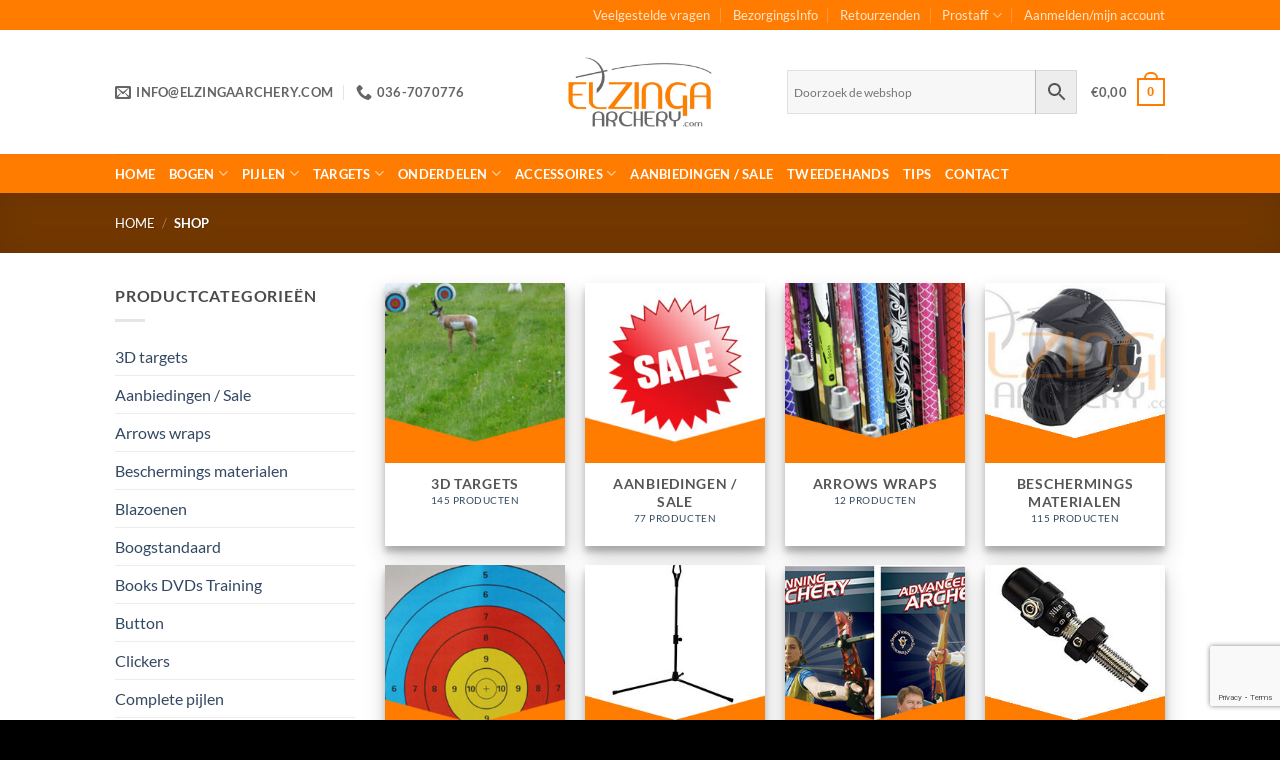

--- FILE ---
content_type: text/html; charset=UTF-8
request_url: https://www.elzingaarchery.com/shop/
body_size: 33336
content:
<!DOCTYPE html><html lang="nl-NL" class="loading-site no-js"><head><meta charset="UTF-8" /><link rel="profile" href="http://gmpg.org/xfn/11" /><link rel="pingback" href="https://www.elzingaarchery.com/xmlrpc.php" /> <script>document.documentElement.className = document.documentElement.className + ' yes-js js_active js'</script> <script>(function(html){html.className = html.className.replace(/\bno-js\b/,'js')})(document.documentElement);</script> <meta name='robots' content='index, follow, max-image-preview:large, max-snippet:-1, max-video-preview:-1' /><style>img:is([sizes="auto" i],[sizes^="auto," i]){contain-intrinsic-size:3000px 1500px}</style><meta name="viewport" content="width=device-width, initial-scale=1" /><script>window._wca = window._wca || [];</script> <title>Shop - Elzinga archery</title><link rel="canonical" href="https://www.elzingaarchery.com/shop/" /><link rel="next" href="https://www.elzingaarchery.com/shop/page/2/" /><meta property="og:locale" content="nl_NL" /><meta property="og:type" content="article" /><meta property="og:title" content="Shop - Elzinga archery" /><meta property="og:url" content="https://www.elzingaarchery.com/shop/" /><meta property="og:site_name" content="Elzinga archery" /><meta property="article:modified_time" content="2019-02-21T14:32:22+00:00" /><meta name="twitter:card" content="summary_large_image" /> <script type="application/ld+json" class="yoast-schema-graph">{"@context":"https://schema.org","@graph":[{"@type":"WebPage","@id":"https://www.elzingaarchery.com/shop/","url":"https://www.elzingaarchery.com/shop/","name":"Shop - Elzinga archery","isPartOf":{"@id":"https://www.elzingaarchery.com/#website"},"primaryImageOfPage":{"@id":"https://www.elzingaarchery.com/shop/#primaryimage"},"image":{"@id":"https://www.elzingaarchery.com/shop/#primaryimage"},"thumbnailUrl":"https://www.elzingaarchery.com/wp-content/uploads/2020/12/117702-1.jpg","datePublished":"2019-02-21T14:32:20+00:00","dateModified":"2019-02-21T14:32:22+00:00","breadcrumb":{"@id":"https://www.elzingaarchery.com/shop/#breadcrumb"},"inLanguage":"nl-NL","potentialAction":[{"@type":"ReadAction","target":["https://www.elzingaarchery.com/shop/"]}]},{"@type":"ImageObject","inLanguage":"nl-NL","@id":"https://www.elzingaarchery.com/shop/#primaryimage","url":"https://www.elzingaarchery.com/wp-content/uploads/2020/12/117702-1.jpg","contentUrl":"https://www.elzingaarchery.com/wp-content/uploads/2020/12/117702-1.jpg","width":700,"height":600},{"@type":"BreadcrumbList","@id":"https://www.elzingaarchery.com/shop/#breadcrumb","itemListElement":[{"@type":"ListItem","position":1,"name":"Home","item":"https://www.elzingaarchery.com/"},{"@type":"ListItem","position":2,"name":"Shop"}]},{"@type":"WebSite","@id":"https://www.elzingaarchery.com/#website","url":"https://www.elzingaarchery.com/","name":"Elzinga archery","description":"Welkom bij Elzinga Archery","potentialAction":[{"@type":"SearchAction","target":{"@type":"EntryPoint","urlTemplate":"https://www.elzingaarchery.com/?s={search_term_string}"},"query-input":{"@type":"PropertyValueSpecification","valueRequired":true,"valueName":"search_term_string"}}],"inLanguage":"nl-NL"}]}</script> <link rel='dns-prefetch' href='//www.googletagmanager.com' /><link rel='dns-prefetch' href='//stats.wp.com' /><link rel='prefetch' href='https://www.elzingaarchery.com/wp-content/themes/flatsome/assets/js/flatsome.js?ver=e2eddd6c228105dac048' /><link rel='prefetch' href='https://www.elzingaarchery.com/wp-content/themes/flatsome/assets/js/chunk.slider.js?ver=3.20.4' /><link rel='prefetch' href='https://www.elzingaarchery.com/wp-content/themes/flatsome/assets/js/chunk.popups.js?ver=3.20.4' /><link rel='prefetch' href='https://www.elzingaarchery.com/wp-content/themes/flatsome/assets/js/chunk.tooltips.js?ver=3.20.4' /><link rel='prefetch' href='https://www.elzingaarchery.com/wp-content/themes/flatsome/assets/js/woocommerce.js?ver=1c9be63d628ff7c3ff4c' /><link rel="alternate" type="application/rss+xml" title="Elzinga archery &raquo; feed" href="https://www.elzingaarchery.com/feed/" /><link rel="alternate" type="application/rss+xml" title="Elzinga archery &raquo; reacties feed" href="https://www.elzingaarchery.com/comments/feed/" /><link rel="alternate" type="application/rss+xml" title="Elzinga archery &raquo; Producten feed" href="https://www.elzingaarchery.com/shop/feed/" /> <script type="text/javascript">/*  */
window._wpemojiSettings = {"baseUrl":"https:\/\/s.w.org\/images\/core\/emoji\/16.0.1\/72x72\/","ext":".png","svgUrl":"https:\/\/s.w.org\/images\/core\/emoji\/16.0.1\/svg\/","svgExt":".svg","source":{"concatemoji":"https:\/\/www.elzingaarchery.com\/wp-includes\/js\/wp-emoji-release.min.js?ver=6.8.3"}};
/*! This file is auto-generated */
!function(s,n){var o,i,e;function c(e){try{var t={supportTests:e,timestamp:(new Date).valueOf()};sessionStorage.setItem(o,JSON.stringify(t))}catch(e){}}function p(e,t,n){e.clearRect(0,0,e.canvas.width,e.canvas.height),e.fillText(t,0,0);var t=new Uint32Array(e.getImageData(0,0,e.canvas.width,e.canvas.height).data),a=(e.clearRect(0,0,e.canvas.width,e.canvas.height),e.fillText(n,0,0),new Uint32Array(e.getImageData(0,0,e.canvas.width,e.canvas.height).data));return t.every(function(e,t){return e===a[t]})}function u(e,t){e.clearRect(0,0,e.canvas.width,e.canvas.height),e.fillText(t,0,0);for(var n=e.getImageData(16,16,1,1),a=0;a<n.data.length;a++)if(0!==n.data[a])return!1;return!0}function f(e,t,n,a){switch(t){case"flag":return n(e,"\ud83c\udff3\ufe0f\u200d\u26a7\ufe0f","\ud83c\udff3\ufe0f\u200b\u26a7\ufe0f")?!1:!n(e,"\ud83c\udde8\ud83c\uddf6","\ud83c\udde8\u200b\ud83c\uddf6")&&!n(e,"\ud83c\udff4\udb40\udc67\udb40\udc62\udb40\udc65\udb40\udc6e\udb40\udc67\udb40\udc7f","\ud83c\udff4\u200b\udb40\udc67\u200b\udb40\udc62\u200b\udb40\udc65\u200b\udb40\udc6e\u200b\udb40\udc67\u200b\udb40\udc7f");case"emoji":return!a(e,"\ud83e\udedf")}return!1}function g(e,t,n,a){var r="undefined"!=typeof WorkerGlobalScope&&self instanceof WorkerGlobalScope?new OffscreenCanvas(300,150):s.createElement("canvas"),o=r.getContext("2d",{willReadFrequently:!0}),i=(o.textBaseline="top",o.font="600 32px Arial",{});return e.forEach(function(e){i[e]=t(o,e,n,a)}),i}function t(e){var t=s.createElement("script");t.src=e,t.defer=!0,s.head.appendChild(t)}"undefined"!=typeof Promise&&(o="wpEmojiSettingsSupports",i=["flag","emoji"],n.supports={everything:!0,everythingExceptFlag:!0},e=new Promise(function(e){s.addEventListener("DOMContentLoaded",e,{once:!0})}),new Promise(function(t){var n=function(){try{var e=JSON.parse(sessionStorage.getItem(o));if("object"==typeof e&&"number"==typeof e.timestamp&&(new Date).valueOf()<e.timestamp+604800&&"object"==typeof e.supportTests)return e.supportTests}catch(e){}return null}();if(!n){if("undefined"!=typeof Worker&&"undefined"!=typeof OffscreenCanvas&&"undefined"!=typeof URL&&URL.createObjectURL&&"undefined"!=typeof Blob)try{var e="postMessage("+g.toString()+"("+[JSON.stringify(i),f.toString(),p.toString(),u.toString()].join(",")+"));",a=new Blob([e],{type:"text/javascript"}),r=new Worker(URL.createObjectURL(a),{name:"wpTestEmojiSupports"});return void(r.onmessage=function(e){c(n=e.data),r.terminate(),t(n)})}catch(e){}c(n=g(i,f,p,u))}t(n)}).then(function(e){for(var t in e)n.supports[t]=e[t],n.supports.everything=n.supports.everything&&n.supports[t],"flag"!==t&&(n.supports.everythingExceptFlag=n.supports.everythingExceptFlag&&n.supports[t]);n.supports.everythingExceptFlag=n.supports.everythingExceptFlag&&!n.supports.flag,n.DOMReady=!1,n.readyCallback=function(){n.DOMReady=!0}}).then(function(){return e}).then(function(){var e;n.supports.everything||(n.readyCallback(),(e=n.source||{}).concatemoji?t(e.concatemoji):e.wpemoji&&e.twemoji&&(t(e.twemoji),t(e.wpemoji)))}))}((window,document),window._wpemojiSettings);
/*  */</script> <link data-optimized="1" rel='stylesheet' id='formidable-css' href='https://www.elzingaarchery.com/wp-content/litespeed/css/6aea713526e01075ad79d7f58c7fb2f5.css?ver=1a912' type='text/css' media='all' /><style id='wp-emoji-styles-inline-css' type='text/css'>img.wp-smiley,img.emoji{display:inline!important;border:none!important;box-shadow:none!important;height:1em!important;width:1em!important;margin:0 0.07em!important;vertical-align:-0.1em!important;background:none!important;padding:0!important}</style><style id='wp-block-library-inline-css' type='text/css'>:root{--wp-admin-theme-color:#007cba;--wp-admin-theme-color--rgb:0,124,186;--wp-admin-theme-color-darker-10:#006ba1;--wp-admin-theme-color-darker-10--rgb:0,107,161;--wp-admin-theme-color-darker-20:#005a87;--wp-admin-theme-color-darker-20--rgb:0,90,135;--wp-admin-border-width-focus:2px;--wp-block-synced-color:#7a00df;--wp-block-synced-color--rgb:122,0,223;--wp-bound-block-color:var(--wp-block-synced-color)}@media (min-resolution:192dpi){:root{--wp-admin-border-width-focus:1.5px}}.wp-element-button{cursor:pointer}:root{--wp--preset--font-size--normal:16px;--wp--preset--font-size--huge:42px}:root .has-very-light-gray-background-color{background-color:#eee}:root .has-very-dark-gray-background-color{background-color:#313131}:root .has-very-light-gray-color{color:#eee}:root .has-very-dark-gray-color{color:#313131}:root .has-vivid-green-cyan-to-vivid-cyan-blue-gradient-background{background:linear-gradient(135deg,#00d084,#0693e3)}:root .has-purple-crush-gradient-background{background:linear-gradient(135deg,#34e2e4,#4721fb 50%,#ab1dfe)}:root .has-hazy-dawn-gradient-background{background:linear-gradient(135deg,#faaca8,#dad0ec)}:root .has-subdued-olive-gradient-background{background:linear-gradient(135deg,#fafae1,#67a671)}:root .has-atomic-cream-gradient-background{background:linear-gradient(135deg,#fdd79a,#004a59)}:root .has-nightshade-gradient-background{background:linear-gradient(135deg,#330968,#31cdcf)}:root .has-midnight-gradient-background{background:linear-gradient(135deg,#020381,#2874fc)}.has-regular-font-size{font-size:1em}.has-larger-font-size{font-size:2.625em}.has-normal-font-size{font-size:var(--wp--preset--font-size--normal)}.has-huge-font-size{font-size:var(--wp--preset--font-size--huge)}.has-text-align-center{text-align:center}.has-text-align-left{text-align:left}.has-text-align-right{text-align:right}#end-resizable-editor-section{display:none}.aligncenter{clear:both}.items-justified-left{justify-content:flex-start}.items-justified-center{justify-content:center}.items-justified-right{justify-content:flex-end}.items-justified-space-between{justify-content:space-between}.screen-reader-text{border:0;clip-path:inset(50%);height:1px;margin:-1px;overflow:hidden;padding:0;position:absolute;width:1px;word-wrap:normal!important}.screen-reader-text:focus{background-color:#ddd;clip-path:none;color:#444;display:block;font-size:1em;height:auto;left:5px;line-height:normal;padding:15px 23px 14px;text-decoration:none;top:5px;width:auto;z-index:100000}html :where(.has-border-color){border-style:solid}html :where([style*=border-top-color]){border-top-style:solid}html :where([style*=border-right-color]){border-right-style:solid}html :where([style*=border-bottom-color]){border-bottom-style:solid}html :where([style*=border-left-color]){border-left-style:solid}html :where([style*=border-width]){border-style:solid}html :where([style*=border-top-width]){border-top-style:solid}html :where([style*=border-right-width]){border-right-style:solid}html :where([style*=border-bottom-width]){border-bottom-style:solid}html :where([style*=border-left-width]){border-left-style:solid}html :where(img[class*=wp-image-]){height:auto;max-width:100%}:where(figure){margin:0 0 1em}html :where(.is-position-sticky){--wp-admin--admin-bar--position-offset:var(--wp-admin--admin-bar--height,0px)}@media screen and (max-width:600px){html :where(.is-position-sticky){--wp-admin--admin-bar--position-offset:0px}}</style><link data-optimized="1" rel='stylesheet' id='contact-form-7-css' href='https://www.elzingaarchery.com/wp-content/litespeed/css/912841e66bf0f01c137332244cdb5ba1.css?ver=22979' type='text/css' media='all' /><link data-optimized="1" rel='stylesheet' id='woof-css' href='https://www.elzingaarchery.com/wp-content/litespeed/css/c47601791071185d41a288a142b4f3c0.css?ver=e86c5' type='text/css' media='all' /><style id='woof-inline-css' type='text/css'>.woof_products_top_panel li span,.woof_products_top_panel2 li span{background:url(https://www.elzingaarchery.com/wp-content/plugins/woocommerce-products-filter/img/delete.png);background-size:14px 14px;background-repeat:no-repeat;background-position:right}.woof_edit_view{display:none}.woof_price_search_container .price_slider_amount button.button{display:none}</style><link data-optimized="1" rel='stylesheet' id='chosen-drop-down-css' href='https://www.elzingaarchery.com/wp-content/litespeed/css/e63e96a40d2ea05922173b174decde43.css?ver=b6f3d' type='text/css' media='all' /><link data-optimized="1" rel='stylesheet' id='woof_by_author_html_items-css' href='https://www.elzingaarchery.com/wp-content/litespeed/css/86c6b9a35c82dd505b74332ffc6c871f.css?ver=638a4' type='text/css' media='all' /><link data-optimized="1" rel='stylesheet' id='woof_by_instock_html_items-css' href='https://www.elzingaarchery.com/wp-content/litespeed/css/fde87799edc804c89fd46063ecfb95d9.css?ver=76802' type='text/css' media='all' /><link data-optimized="1" rel='stylesheet' id='woof_by_onsales_html_items-css' href='https://www.elzingaarchery.com/wp-content/litespeed/css/7b7a81c1de93fc7352749ba6ade03bc6.css?ver=b0fea' type='text/css' media='all' /><link data-optimized="1" rel='stylesheet' id='woof_by_text_html_items-css' href='https://www.elzingaarchery.com/wp-content/litespeed/css/acf6ee3cd7d842009d2e5cb849bf15c5.css?ver=123fe' type='text/css' media='all' /><link data-optimized="1" rel='stylesheet' id='woof_label_html_items-css' href='https://www.elzingaarchery.com/wp-content/litespeed/css/3267a66050f540fc530757c5226e008a.css?ver=68741' type='text/css' media='all' /><link data-optimized="1" rel='stylesheet' id='woof_select_radio_check_html_items-css' href='https://www.elzingaarchery.com/wp-content/litespeed/css/0af4b15fa233ac57b1b9a9662e679753.css?ver=ee0d6' type='text/css' media='all' /><link data-optimized="1" rel='stylesheet' id='woof_sd_html_items_checkbox-css' href='https://www.elzingaarchery.com/wp-content/litespeed/css/95e1a2dda084e79b00cf6922f927ffe9.css?ver=fb050' type='text/css' media='all' /><link data-optimized="1" rel='stylesheet' id='woof_sd_html_items_radio-css' href='https://www.elzingaarchery.com/wp-content/litespeed/css/499633e78aaf4b6a12a3f4b571f0b40a.css?ver=92552' type='text/css' media='all' /><link data-optimized="1" rel='stylesheet' id='woof_sd_html_items_switcher-css' href='https://www.elzingaarchery.com/wp-content/litespeed/css/f6ac839119c4a681378ba26e5bc0ee68.css?ver=c6313' type='text/css' media='all' /><link data-optimized="1" rel='stylesheet' id='woof_sd_html_items_color-css' href='https://www.elzingaarchery.com/wp-content/litespeed/css/252cab001e039898c0303fe760fae70c.css?ver=3f963' type='text/css' media='all' /><link data-optimized="1" rel='stylesheet' id='woof_sd_html_items_tooltip-css' href='https://www.elzingaarchery.com/wp-content/litespeed/css/835c7be4bfb7329e08180a5071521b89.css?ver=04a6b' type='text/css' media='all' /><link data-optimized="1" rel='stylesheet' id='woof_sd_html_items_front-css' href='https://www.elzingaarchery.com/wp-content/litespeed/css/92ee05c63c34b65ac405dd43e4f0dc96.css?ver=4875f' type='text/css' media='all' /><link data-optimized="1" rel='stylesheet' id='woof-switcher23-css' href='https://www.elzingaarchery.com/wp-content/litespeed/css/2afc630adaef6aff3cc0110d48e98e71.css?ver=fc655' type='text/css' media='all' /><style id='woocommerce-inline-inline-css' type='text/css'>.woocommerce form .form-row .required{visibility:visible}</style><link data-optimized="1" rel='stylesheet' id='aws-style-css' href='https://www.elzingaarchery.com/wp-content/litespeed/css/1996f871b9f4dc566d148c3ecc611701.css?ver=5c2ab' type='text/css' media='all' /><link data-optimized="1" rel='stylesheet' id='flatsome-woocommerce-wishlist-css' href='https://www.elzingaarchery.com/wp-content/litespeed/css/4315cdb1e7909ecaaa15d99e8fa941b7.css?ver=172da' type='text/css' media='all' /><link data-optimized="1" rel='stylesheet' id='wcpa-frontend-css' href='https://www.elzingaarchery.com/wp-content/litespeed/css/480724825127635c6e03b29a7831ff98.css?ver=3cef0' type='text/css' media='all' /><link data-optimized="1" rel='stylesheet' id='prdctfltr-css' href='https://www.elzingaarchery.com/wp-content/litespeed/css/e2dd806c39c465d3d53fe96527f8a34b.css?ver=08550' type='text/css' media='all' /><link data-optimized="1" rel='stylesheet' id='flatsome-main-css' href='https://www.elzingaarchery.com/wp-content/litespeed/css/dcc755f07f522efb2e2190bdfe41ba04.css?ver=8116b' type='text/css' media='all' /><style id='flatsome-main-inline-css' type='text/css'>@font-face{font-family:"fl-icons";font-display:block;src:url(https://www.elzingaarchery.com/wp-content/themes/flatsome/assets/css/icons/fl-icons.eot?v=3.20.4);src:url(https://www.elzingaarchery.com/wp-content/themes/flatsome/assets/css/icons/fl-icons.eot#iefix?v=3.20.4) format("embedded-opentype"),url(https://www.elzingaarchery.com/wp-content/themes/flatsome/assets/css/icons/fl-icons.woff2?v=3.20.4) format("woff2"),url(https://www.elzingaarchery.com/wp-content/themes/flatsome/assets/css/icons/fl-icons.ttf?v=3.20.4) format("truetype"),url(https://www.elzingaarchery.com/wp-content/themes/flatsome/assets/css/icons/fl-icons.woff?v=3.20.4) format("woff"),url(https://www.elzingaarchery.com/wp-content/themes/flatsome/assets/css/icons/fl-icons.svg?v=3.20.4#fl-icons) format("svg")}</style><link data-optimized="1" rel='stylesheet' id='flatsome-shop-css' href='https://www.elzingaarchery.com/wp-content/litespeed/css/7b33cfe924aa6e7acb86eb21bff4304d.css?ver=b303c' type='text/css' media='all' /><link data-optimized="1" rel='stylesheet' id='flatsome-style-css' href='https://www.elzingaarchery.com/wp-content/litespeed/css/17372bc3661eb4acd100994a1c3111af.css?ver=a8991' type='text/css' media='all' /> <script type="text/javascript">window._nslDOMReady = (function () {
                const executedCallbacks = new Set();
            
                return function (callback) {
                    /**
                    * Third parties might dispatch DOMContentLoaded events, so we need to ensure that we only run our callback once!
                    */
                    if (executedCallbacks.has(callback)) return;
            
                    const wrappedCallback = function () {
                        if (executedCallbacks.has(callback)) return;
                        executedCallbacks.add(callback);
                        callback();
                    };
            
                    if (document.readyState === "complete" || document.readyState === "interactive") {
                        wrappedCallback();
                    } else {
                        document.addEventListener("DOMContentLoaded", wrappedCallback);
                    }
                };
            })();</script><script type="text/javascript" id="woocommerce-google-analytics-integration-gtag-js-after">/*  */
/* Google Analytics for WooCommerce (gtag.js) */
					window.dataLayer = window.dataLayer || [];
					function gtag(){dataLayer.push(arguments);}
					// Set up default consent state.
					for ( const mode of [{"analytics_storage":"denied","ad_storage":"denied","ad_user_data":"denied","ad_personalization":"denied","region":["AT","BE","BG","HR","CY","CZ","DK","EE","FI","FR","DE","GR","HU","IS","IE","IT","LV","LI","LT","LU","MT","NL","NO","PL","PT","RO","SK","SI","ES","SE","GB","CH"]}] || [] ) {
						gtag( "consent", "default", { "wait_for_update": 500, ...mode } );
					}
					gtag("js", new Date());
					gtag("set", "developer_id.dOGY3NW", true);
					gtag("config", "G-348X6NKEHH", {"track_404":true,"allow_google_signals":true,"logged_in":false,"linker":{"domains":[],"allow_incoming":false},"custom_map":{"dimension1":"logged_in"}});
/*  */</script> <script type="text/javascript" id="woof-husky-js-extra">/*  */
var woof_husky_txt = {"ajax_url":"https:\/\/www.elzingaarchery.com\/wp-admin\/admin-ajax.php","plugin_uri":"https:\/\/www.elzingaarchery.com\/wp-content\/plugins\/woocommerce-products-filter\/ext\/by_text\/","loader":"https:\/\/www.elzingaarchery.com\/wp-content\/plugins\/woocommerce-products-filter\/ext\/by_text\/assets\/img\/ajax-loader.gif","not_found":"Niets gevonden!","prev":"Vorige","next":"Volgende","site_link":"https:\/\/www.elzingaarchery.com","default_data":{"placeholder":"","behavior":"title","search_by_full_word":0,"autocomplete":1,"how_to_open_links":0,"taxonomy_compatibility":0,"sku_compatibility":0,"custom_fields":"","search_desc_variant":0,"view_text_length":10,"min_symbols":3,"max_posts":10,"image":"","notes_for_customer":"","template":"default","max_open_height":300,"page":0}};
/*  */</script> <script type="text/javascript" src="https://www.elzingaarchery.com/wp-content/plugins/woocommerce-products-filter/ext/by_text/assets/js/husky.js?ver=1.3.7.4" id="woof-husky-js"></script> <script type="text/javascript" src="https://www.elzingaarchery.com/wp-includes/js/jquery/jquery.min.js?ver=3.7.1" id="jquery-core-js"></script> <script type="text/javascript" src="https://www.elzingaarchery.com/wp-includes/js/jquery/jquery-migrate.min.js?ver=3.4.1" id="jquery-migrate-js"></script> <script type="text/javascript" src="https://www.elzingaarchery.com/wp-content/plugins/woocommerce/assets/js/jquery-blockui/jquery.blockUI.min.js?ver=2.7.0-wc.10.4.3" id="wc-jquery-blockui-js" data-wp-strategy="defer"></script> <script type="text/javascript" src="https://www.elzingaarchery.com/wp-content/plugins/woocommerce/assets/js/js-cookie/js.cookie.min.js?ver=2.1.4-wc.10.4.3" id="wc-js-cookie-js" data-wp-strategy="defer"></script> <script type="text/javascript" id="WCPAY_ASSETS-js-extra">/*  */
var wcpayAssets = {"url":"https:\/\/www.elzingaarchery.com\/wp-content\/plugins\/woocommerce-payments\/dist\/"};
/*  */</script> <script type="text/javascript" src="https://stats.wp.com/s-202604.js" id="woocommerce-analytics-js" defer="defer" data-wp-strategy="defer"></script> <link rel="https://api.w.org/" href="https://www.elzingaarchery.com/wp-json/" /><link rel="EditURI" type="application/rsd+xml" title="RSD" href="https://www.elzingaarchery.com/xmlrpc.php?rsd" /><meta name="generator" content="WordPress 6.8.3" /><meta name="generator" content="WooCommerce 10.4.3" /><style>img#wpstats{display:none}</style> <script>(function(w,d,s,l,i){w[l]=w[l]||[];w[l].push({'gtm.start':
new Date().getTime(),event:'gtm.js'});var f=d.getElementsByTagName(s)[0],
j=d.createElement(s),dl=l!='dataLayer'?'&l='+l:'';j.async=true;j.src=
'https://www.googletagmanager.com/gtm.js?id='+i+dl;f.parentNode.insertBefore(j,f);
})(window,document,'script','dataLayer','GTM-KP8T6BN');</script> 	<noscript><style>.woocommerce-product-gallery{ opacity: 1 !important; }</style></noscript><style>:root{--wcpaSectionTitleSize:14px;--wcpaLabelSize:14px;--wcpaDescSize:13px;--wcpaErrorSize:13px;--wcpaLabelWeight:normal;--wcpaDescWeight:normal;--wcpaBorderWidth:1px;--wcpaBorderRadius:6px;--wcpaInputHeight:45px;--wcpaCheckLabelSize:14px;--wcpaCheckBorderWidth:1px;--wcpaCheckWidth:20px;--wcpaCheckHeight:20px;--wcpaCheckBorderRadius:4px;--wcpaCheckButtonRadius:5px;--wcpaCheckButtonBorder:2px}:root{--wcpaButtonColor:#3340d3;--wcpaLabelColor:#424242;--wcpaDescColor:#797979;--wcpaBorderColor:#c6d0e9;--wcpaBorderColorFocus:#3561f3;--wcpaInputBgColor:#FFFFFF;--wcpaInputColor:#5d5d5d;--wcpaCheckLabelColor:#4a4a4a;--wcpaCheckBgColor:#3340d3;--wcpaCheckBorderColor:#B9CBE3;--wcpaCheckTickColor:#ffffff;--wcpaRadioBgColor:#3340d3;--wcpaRadioBorderColor:#B9CBE3;--wcpaRadioTickColor:#ffffff;--wcpaButtonTextColor:#ffffff;--wcpaErrorColor:#F55050}</style><link rel="icon" href="https://www.elzingaarchery.com/wp-content/uploads/2021/07/cropped-android-chrome-512x512-1-32x32.png" sizes="32x32" /><link rel="icon" href="https://www.elzingaarchery.com/wp-content/uploads/2021/07/cropped-android-chrome-512x512-1-192x192.png" sizes="192x192" /><link rel="apple-touch-icon" href="https://www.elzingaarchery.com/wp-content/uploads/2021/07/cropped-android-chrome-512x512-1-180x180.png" /><meta name="msapplication-TileImage" content="https://www.elzingaarchery.com/wp-content/uploads/2021/07/cropped-android-chrome-512x512-1-270x270.png" /><meta name="generator" content="WooCommerce Product Filter - All in One WooCommerce Filter"/><style id="custom-css" type="text/css">:root{--primary-color:#ff7c00;--fs-color-primary:#ff7c00;--fs-color-secondary:#000000;--fs-color-success:#627D47;--fs-color-alert:#b20000;--fs-color-base:#4a4a4a;--fs-experimental-link-color:#334862;--fs-experimental-link-color-hover:#111}.tooltipster-base{--tooltip-color:#fff;--tooltip-bg-color:#000}.off-canvas-right .mfp-content,.off-canvas-left .mfp-content{--drawer-width:300px}.off-canvas .mfp-content.off-canvas-cart{--drawer-width:360px}.header-main{height:124px}#logo img{max-height:124px}#logo{width:164px}#logo img{padding:5px 0}.header-bottom{min-height:15px}.header-top{min-height:30px}.transparent .header-main{height:30px}.transparent #logo img{max-height:30px}.has-transparent+.page-title:first-of-type,.has-transparent+#main>.page-title,.has-transparent+#main>div>.page-title,.has-transparent+#main .page-header-wrapper:first-of-type .page-title{padding-top:110px}.header.show-on-scroll,.stuck .header-main{height:70px!important}.stuck #logo img{max-height:70px!important}.search-form{width:70%}.header-bg-color{background-color:#fff}.header-bottom{background-color:#ff7c00}.header-bottom-nav>li>a{line-height:16px}@media (max-width:549px){.header-main{height:70px}#logo img{max-height:70px}}.nav-dropdown-has-arrow.nav-dropdown-has-border li.has-dropdown:before{border-bottom-color:#ff7c00}.nav .nav-dropdown{border-color:#ff7c00}.nav-dropdown{font-size:100%}.nav-dropdown-has-arrow li.has-dropdown:after{border-bottom-color:#ff7c00}.nav .nav-dropdown{background-color:#ff7c00}.header-top{background-color:#ff7c00!important}body{font-family:Lato,sans-serif}body{font-weight:400;font-style:normal}.nav>li>a{font-family:Lato,sans-serif}.mobile-sidebar-levels-2 .nav>li>ul>li>a{font-family:Lato,sans-serif}.nav>li>a,.mobile-sidebar-levels-2 .nav>li>ul>li>a{font-weight:700;font-style:normal}h1,h2,h3,h4,h5,h6,.heading-font,.off-canvas-center .nav-sidebar.nav-vertical>li>a{font-family:Lato,sans-serif}h1,h2,h3,h4,h5,h6,.heading-font,.banner h1,.banner h2{font-weight:700;font-style:normal}.alt-font{font-family:"Dancing Script",sans-serif}.alt-font{font-weight:400!important;font-style:normal!important}.header:not(.transparent) .header-bottom-nav.nav>li>a{color:#fff}.shop-page-title.featured-title .title-overlay{background-color:rgb(0 0 0 / .55)}.has-equal-box-heights .box-image{padding-top:100%}.shop-page-title.featured-title .title-bg{background-image:url(http://www.marketingensales.com/test-shop/wp-content/uploads/2018/07/Naamloos-k1.jpg)}@media screen and (min-width:550px){.products .box-vertical .box-image{min-width:247px!important;width:247px!important}}.footer-1{background-color:#fff}.footer-2{background-color:#ff7c00}.absolute-footer,html{background-color:#000}.nav-vertical-fly-out>li+li{border-top-width:1px;border-top-style:solid}.shipping__table--multiple .woocommerce-shipping-destination{display:none}.label-new.menu-item>a:after{content:"Nieuw"}.label-hot.menu-item>a:after{content:"Hot"}.label-sale.menu-item>a:after{content:"Aanbieding"}.label-popular.menu-item>a:after{content:"Populair"}</style><style id="kirki-inline-styles">@font-face{font-family:'Lato';font-style:normal;font-weight:400;font-display:swap;src:url(https://www.elzingaarchery.com/wp-content/fonts/lato/S6uyw4BMUTPHjxAwXjeu.woff2) format('woff2');unicode-range:U+0100-02BA,U+02BD-02C5,U+02C7-02CC,U+02CE-02D7,U+02DD-02FF,U+0304,U+0308,U+0329,U+1D00-1DBF,U+1E00-1E9F,U+1EF2-1EFF,U+2020,U+20A0-20AB,U+20AD-20C0,U+2113,U+2C60-2C7F,U+A720-A7FF}@font-face{font-family:'Lato';font-style:normal;font-weight:400;font-display:swap;src:url(https://www.elzingaarchery.com/wp-content/fonts/lato/S6uyw4BMUTPHjx4wXg.woff2) format('woff2');unicode-range:U+0000-00FF,U+0131,U+0152-0153,U+02BB-02BC,U+02C6,U+02DA,U+02DC,U+0304,U+0308,U+0329,U+2000-206F,U+20AC,U+2122,U+2191,U+2193,U+2212,U+2215,U+FEFF,U+FFFD}@font-face{font-family:'Lato';font-style:normal;font-weight:700;font-display:swap;src:url(https://www.elzingaarchery.com/wp-content/fonts/lato/S6u9w4BMUTPHh6UVSwaPGR_p.woff2) format('woff2');unicode-range:U+0100-02BA,U+02BD-02C5,U+02C7-02CC,U+02CE-02D7,U+02DD-02FF,U+0304,U+0308,U+0329,U+1D00-1DBF,U+1E00-1E9F,U+1EF2-1EFF,U+2020,U+20A0-20AB,U+20AD-20C0,U+2113,U+2C60-2C7F,U+A720-A7FF}@font-face{font-family:'Lato';font-style:normal;font-weight:700;font-display:swap;src:url(https://www.elzingaarchery.com/wp-content/fonts/lato/S6u9w4BMUTPHh6UVSwiPGQ.woff2) format('woff2');unicode-range:U+0000-00FF,U+0131,U+0152-0153,U+02BB-02BC,U+02C6,U+02DA,U+02DC,U+0304,U+0308,U+0329,U+2000-206F,U+20AC,U+2122,U+2191,U+2193,U+2212,U+2215,U+FEFF,U+FFFD}@font-face{font-family:'Dancing Script';font-style:normal;font-weight:400;font-display:swap;src:url(https://www.elzingaarchery.com/wp-content/fonts/dancing-script/If2cXTr6YS-zF4S-kcSWSVi_sxjsohD9F50Ruu7BMSo3Rep8ltA.woff2) format('woff2');unicode-range:U+0102-0103,U+0110-0111,U+0128-0129,U+0168-0169,U+01A0-01A1,U+01AF-01B0,U+0300-0301,U+0303-0304,U+0308-0309,U+0323,U+0329,U+1EA0-1EF9,U+20AB}@font-face{font-family:'Dancing Script';font-style:normal;font-weight:400;font-display:swap;src:url(https://www.elzingaarchery.com/wp-content/fonts/dancing-script/If2cXTr6YS-zF4S-kcSWSVi_sxjsohD9F50Ruu7BMSo3ROp8ltA.woff2) format('woff2');unicode-range:U+0100-02BA,U+02BD-02C5,U+02C7-02CC,U+02CE-02D7,U+02DD-02FF,U+0304,U+0308,U+0329,U+1D00-1DBF,U+1E00-1E9F,U+1EF2-1EFF,U+2020,U+20A0-20AB,U+20AD-20C0,U+2113,U+2C60-2C7F,U+A720-A7FF}@font-face{font-family:'Dancing Script';font-style:normal;font-weight:400;font-display:swap;src:url(https://www.elzingaarchery.com/wp-content/fonts/dancing-script/If2cXTr6YS-zF4S-kcSWSVi_sxjsohD9F50Ruu7BMSo3Sup8.woff2) format('woff2');unicode-range:U+0000-00FF,U+0131,U+0152-0153,U+02BB-02BC,U+02C6,U+02DA,U+02DC,U+0304,U+0308,U+0329,U+2000-206F,U+20AC,U+2122,U+2191,U+2193,U+2212,U+2215,U+FEFF,U+FFFD}</style></head><body class="archive post-type-archive post-type-archive-product wp-theme-flatsome wp-child-theme-flatsome-child theme-flatsome woocommerce-shop woocommerce woocommerce-page woocommerce-no-js full-width lightbox nav-dropdown-has-shadow nav-dropdown-has-border prdctfltr-shop"><noscript><iframe src="https://www.googletagmanager.com/ns.html?id=GTM-KP8T6BN"
height="0" width="0" style="display:none;visibility:hidden"></iframe></noscript><a class="skip-link screen-reader-text" href="#main">Ga naar inhoud</a><div id="wrapper"><header id="header" class="header has-sticky sticky-jump"><div class="header-wrapper"><div id="top-bar" class="header-top hide-for-sticky nav-dark hide-for-medium"><div class="flex-row container"><div class="flex-col hide-for-medium flex-left"><ul class="nav nav-left medium-nav-center nav-small  nav-divided"></ul></div><div class="flex-col hide-for-medium flex-center"><ul class="nav nav-center nav-small  nav-divided"></ul></div><div class="flex-col hide-for-medium flex-right"><ul class="nav top-bar-nav nav-right nav-small  nav-divided"><li id="menu-item-184" class="menu-item menu-item-type-post_type menu-item-object-page menu-item-184 menu-item-design-default"><a href="https://www.elzingaarchery.com/frequently-asked-questions/" class="nav-top-link">Veelgestelde vragen</a></li><li id="menu-item-182" class="menu-item menu-item-type-post_type menu-item-object-page menu-item-182 menu-item-design-default"><a href="https://www.elzingaarchery.com/bezorgingsinfo/" class="nav-top-link">BezorgingsInfo</a></li><li id="menu-item-183" class="menu-item menu-item-type-post_type menu-item-object-page menu-item-183 menu-item-design-default"><a href="https://www.elzingaarchery.com/retourzenden/" class="nav-top-link">Retourzenden</a></li><li id="menu-item-135700" class="menu-item menu-item-type-post_type menu-item-object-page menu-item-has-children menu-item-135700 menu-item-design-default has-dropdown"><a href="https://www.elzingaarchery.com/prostaff/" class="nav-top-link" aria-expanded="false" aria-haspopup="menu">Prostaff<i class="icon-angle-down" aria-hidden="true"></i></a><ul class="sub-menu nav-dropdown nav-dropdown-default dark"><li id="menu-item-135702" class="menu-item menu-item-type-post_type menu-item-object-page menu-item-has-children menu-item-135702 nav-dropdown-col"><a href="https://www.elzingaarchery.com/pro-staff-compound/">Pro Staff Compound</a><ul class="sub-menu nav-column nav-dropdown-default dark"><li id="menu-item-135703" class="menu-item menu-item-type-post_type menu-item-object-page menu-item-135703"><a href="https://www.elzingaarchery.com/peter-elzinga/">Peter Elzinga</a></li><li id="menu-item-135704" class="menu-item menu-item-type-post_type menu-item-object-page menu-item-135704"><a href="https://www.elzingaarchery.com/vanessa-elzinga/">Vanessa Elzinga</a></li><li id="menu-item-135705" class="menu-item menu-item-type-post_type menu-item-object-page menu-item-135705"><a href="https://www.elzingaarchery.com/inge-van-caspel/">Inge van Caspel</a></li><li id="menu-item-135706" class="menu-item menu-item-type-post_type menu-item-object-page menu-item-135706"><a href="https://www.elzingaarchery.com/marc-remie/">Marc Remie</a></li><li id="menu-item-135707" class="menu-item menu-item-type-post_type menu-item-object-page menu-item-135707"><a href="https://www.elzingaarchery.com/bas-tonnaer/">Bas Tonnaer</a></li><li id="menu-item-135708" class="menu-item menu-item-type-post_type menu-item-object-page menu-item-135708"><a href="https://www.elzingaarchery.com/sander-dolderman/">Sander Dolderman</a></li><li id="menu-item-135709" class="menu-item menu-item-type-post_type menu-item-object-page menu-item-135709"><a href="https://www.elzingaarchery.com/irina-markovic/">Irina Markovic</a></li><li id="menu-item-135710" class="menu-item menu-item-type-post_type menu-item-object-page menu-item-135710"><a href="https://www.elzingaarchery.com/calvin-bijsmans/">Calvin Bijsmans</a></li><li id="menu-item-135711" class="menu-item menu-item-type-post_type menu-item-object-page menu-item-135711"><a href="https://www.elzingaarchery.com/mike-schloesser/">Mike Schloesser</a></li><li id="menu-item-135712" class="menu-item menu-item-type-post_type menu-item-object-page menu-item-135712"><a href="https://www.elzingaarchery.com/thomas-van-eil/">Thomas van Eil</a></li></ul></li><li id="menu-item-135701" class="menu-item menu-item-type-post_type menu-item-object-page menu-item-has-children menu-item-135701 nav-dropdown-col"><a href="https://www.elzingaarchery.com/pro-staff-recurve/">Pro Staff Recurve</a><ul class="sub-menu nav-column nav-dropdown-default dark"><li id="menu-item-135715" class="menu-item menu-item-type-post_type menu-item-object-page menu-item-135715"><a href="https://www.elzingaarchery.com/mitch-dielemans/">Mitch Dielemans</a></li><li id="menu-item-135717" class="menu-item menu-item-type-post_type menu-item-object-page menu-item-135717"><a href="https://www.elzingaarchery.com/gijs-broeksma/">Gijs Broeksma</a></li><li id="menu-item-135719" class="menu-item menu-item-type-post_type menu-item-object-page menu-item-135719"><a href="https://www.elzingaarchery.com/esther-deden/">Esther Deden</a></li><li id="menu-item-135720" class="menu-item menu-item-type-post_type menu-item-object-page menu-item-135720"><a href="https://www.elzingaarchery.com/denzel-pleiter/">Denzel Pleiter</a></li><li id="menu-item-135722" class="menu-item menu-item-type-post_type menu-item-object-page menu-item-135722"><a href="https://www.elzingaarchery.com/rick-van-der-ven/">Rick van der ven</a></li></ul></li></ul></li><li id="menu-item-135803" class="menu-item menu-item-type-post_type menu-item-object-page menu-item-135803 menu-item-design-default"><a href="https://www.elzingaarchery.com/aanmelden-login/" class="nav-top-link">Aanmelden/mijn account</a></li></ul></div></div></div><div id="masthead" class="header-main show-logo-center"><div class="header-inner flex-row container logo-center medium-logo-center" role="navigation"><div id="logo" class="flex-col logo"><a href="https://www.elzingaarchery.com/" title="Elzinga archery - Welkom bij Elzinga Archery" rel="home">
<img width="1020" height="721" src="https://www.elzingaarchery.com/wp-content/uploads/2018/12/Logo-1024x724.jpg" class="header_logo header-logo" alt="Elzinga archery"/><img  width="1020" height="721" src="https://www.elzingaarchery.com/wp-content/uploads/2018/12/Logo-1024x724.jpg" class="header-logo-dark" alt="Elzinga archery"/></a></div><div class="flex-col show-for-medium flex-left"><ul class="mobile-nav nav nav-left "><li class="nav-icon has-icon">
<a href="#" class="is-small" data-open="#main-menu" data-pos="left" data-bg="main-menu-overlay" role="button" aria-label="Menu" aria-controls="main-menu" aria-expanded="false" aria-haspopup="dialog" data-flatsome-role-button>
<i class="icon-menu" aria-hidden="true"></i>					</a></li></ul></div><div class="flex-col hide-for-medium flex-left
"><ul class="header-nav header-nav-main nav nav-left  nav-uppercase" ><li class="header-contact-wrapper"><ul id="header-contact" class="nav medium-nav-center nav-divided nav-uppercase header-contact"><li>
<a href="mailto:info@elzingaarchery.com" class="tooltip" title="info@elzingaarchery.com">
<i class="icon-envelop" aria-hidden="true" style="font-size:16px;"></i>			       <span>
info@elzingaarchery.com			       </span>
</a></li><li>
<a href="tel:036-7070776" class="tooltip" title="036-7070776">
<i class="icon-phone" aria-hidden="true" style="font-size:16px;"></i>			      <span>036-7070776</span>
</a></li></ul></li></ul></div><div class="flex-col hide-for-medium flex-right"><ul class="header-nav header-nav-main nav nav-right  nav-uppercase"><li class="header-search-form search-form html relative has-icon"><div class="header-search-form-wrapper"><div class="searchform-wrapper ux-search-box relative form-flat is-normal"><div class="aws-container" data-url="/?wc-ajax=aws_action" data-siteurl="https://www.elzingaarchery.com" data-lang="" data-show-loader="true" data-show-more="true" data-show-page="true" data-ajax-search="true" data-show-clear="true" data-mobile-screen="false" data-use-analytics="false" data-min-chars="3" data-buttons-order="2" data-timeout="300" data-is-mobile="false" data-page-id="136230" data-tax="" ><form class="aws-search-form" action="https://www.elzingaarchery.com/" method="get" role="search" ><div class="aws-wrapper"><label class="aws-search-label" for="696fff973f50e">Doorzoek de webshop</label><input type="search" name="s" id="696fff973f50e" value="" class="aws-search-field" placeholder="Doorzoek de webshop" autocomplete="off" /><input type="hidden" name="post_type" value="product"><input type="hidden" name="type_aws" value="true"><div class="aws-search-clear"><span>×</span></div><div class="aws-loader"></div></div><div class="aws-search-btn aws-form-btn"><span class="aws-search-btn_icon"><svg focusable="false" xmlns="http://www.w3.org/2000/svg" viewBox="0 0 24 24" width="24px"><path d="M15.5 14h-.79l-.28-.27C15.41 12.59 16 11.11 16 9.5 16 5.91 13.09 3 9.5 3S3 5.91 3 9.5 5.91 16 9.5 16c1.61 0 3.09-.59 4.23-1.57l.27.28v.79l5 4.99L20.49 19l-4.99-5zm-6 0C7.01 14 5 11.99 5 9.5S7.01 5 9.5 5 14 7.01 14 9.5 11.99 14 9.5 14z"></path></svg></span></div></form></div></div></div></li><li class="cart-item has-icon has-dropdown"><a href="https://www.elzingaarchery.com/winkelmand/" class="header-cart-link nav-top-link is-small" title="Winkelwagen" aria-label="Bekijk winkelwagen" aria-expanded="false" aria-haspopup="true" role="button" data-flatsome-role-button><span class="header-cart-title">
<span class="cart-price"><span class="woocommerce-Price-amount amount"><bdi><span class="woocommerce-Price-currencySymbol">&euro;</span>0,00</bdi></span></span>
</span><span class="cart-icon image-icon">
<strong>0</strong>
</span>
</a><ul class="nav-dropdown nav-dropdown-default dark"><li class="html widget_shopping_cart"><div class="widget_shopping_cart_content"><div class="ux-mini-cart-empty flex flex-row-col text-center pt pb"><div class="ux-mini-cart-empty-icon">
<svg aria-hidden="true" xmlns="http://www.w3.org/2000/svg" viewBox="0 0 17 19" style="opacity:.1;height:80px;">
<path d="M8.5 0C6.7 0 5.3 1.2 5.3 2.7v2H2.1c-.3 0-.6.3-.7.7L0 18.2c0 .4.2.8.6.8h15.7c.4 0 .7-.3.7-.7v-.1L15.6 5.4c0-.3-.3-.6-.7-.6h-3.2v-2c0-1.6-1.4-2.8-3.2-2.8zM6.7 2.7c0-.8.8-1.4 1.8-1.4s1.8.6 1.8 1.4v2H6.7v-2zm7.5 3.4 1.3 11.5h-14L2.8 6.1h2.5v1.4c0 .4.3.7.7.7.4 0 .7-.3.7-.7V6.1h3.5v1.4c0 .4.3.7.7.7s.7-.3.7-.7V6.1h2.6z" fill-rule="evenodd" clip-rule="evenodd" fill="currentColor"></path>
</svg></div><p class="woocommerce-mini-cart__empty-message empty">Geen producten in de winkelwagen.</p><p class="return-to-shop">
<a class="button primary wc-backward" href="https://www.elzingaarchery.com/shop/">
Terug naar winkel				</a></p></div></div></li></ul></li></ul></div><div class="flex-col show-for-medium flex-right"><ul class="mobile-nav nav nav-right "><li class="header-search header-search-dropdown has-icon has-dropdown menu-item-has-children"><div class="header-button">	<a href="#" aria-label="Zoeken" aria-haspopup="true" aria-expanded="false" aria-controls="ux-search-dropdown" class="nav-top-link icon primary button circle is-small"><i class="icon-search" aria-hidden="true"></i></a></div><ul id="ux-search-dropdown" class="nav-dropdown nav-dropdown-default dark"><li class="header-search-form search-form html relative has-icon"><div class="header-search-form-wrapper"><div class="searchform-wrapper ux-search-box relative form-flat is-normal"><div class="aws-container" data-url="/?wc-ajax=aws_action" data-siteurl="https://www.elzingaarchery.com" data-lang="" data-show-loader="true" data-show-more="true" data-show-page="true" data-ajax-search="true" data-show-clear="true" data-mobile-screen="false" data-use-analytics="false" data-min-chars="3" data-buttons-order="2" data-timeout="300" data-is-mobile="false" data-page-id="136230" data-tax="" ><form class="aws-search-form" action="https://www.elzingaarchery.com/" method="get" role="search" ><div class="aws-wrapper"><label class="aws-search-label" for="696fff9740bea">Doorzoek de webshop</label><input type="search" name="s" id="696fff9740bea" value="" class="aws-search-field" placeholder="Doorzoek de webshop" autocomplete="off" /><input type="hidden" name="post_type" value="product"><input type="hidden" name="type_aws" value="true"><div class="aws-search-clear"><span>×</span></div><div class="aws-loader"></div></div><div class="aws-search-btn aws-form-btn"><span class="aws-search-btn_icon"><svg focusable="false" xmlns="http://www.w3.org/2000/svg" viewBox="0 0 24 24" width="24px"><path d="M15.5 14h-.79l-.28-.27C15.41 12.59 16 11.11 16 9.5 16 5.91 13.09 3 9.5 3S3 5.91 3 9.5 5.91 16 9.5 16c1.61 0 3.09-.59 4.23-1.57l.27.28v.79l5 4.99L20.49 19l-4.99-5zm-6 0C7.01 14 5 11.99 5 9.5S7.01 5 9.5 5 14 7.01 14 9.5 11.99 14 9.5 14z"></path></svg></span></div></form></div></div></div></li></ul></li><li class="cart-item has-icon"><a href="https://www.elzingaarchery.com/winkelmand/" class="header-cart-link nav-top-link is-small off-canvas-toggle" title="Winkelwagen" aria-label="Bekijk winkelwagen" aria-expanded="false" aria-haspopup="dialog" role="button" data-open="#cart-popup" data-class="off-canvas-cart" data-pos="right" aria-controls="cart-popup" data-flatsome-role-button><span class="cart-icon image-icon">
<strong>0</strong>
</span>
</a><div id="cart-popup" class="mfp-hide"><div class="cart-popup-inner inner-padding cart-popup-inner--sticky"><div class="cart-popup-title text-center">
<span class="heading-font uppercase">Winkelwagen</span><div class="is-divider"></div></div><div class="widget_shopping_cart"><div class="widget_shopping_cart_content"><div class="ux-mini-cart-empty flex flex-row-col text-center pt pb"><div class="ux-mini-cart-empty-icon">
<svg aria-hidden="true" xmlns="http://www.w3.org/2000/svg" viewBox="0 0 17 19" style="opacity:.1;height:80px;">
<path d="M8.5 0C6.7 0 5.3 1.2 5.3 2.7v2H2.1c-.3 0-.6.3-.7.7L0 18.2c0 .4.2.8.6.8h15.7c.4 0 .7-.3.7-.7v-.1L15.6 5.4c0-.3-.3-.6-.7-.6h-3.2v-2c0-1.6-1.4-2.8-3.2-2.8zM6.7 2.7c0-.8.8-1.4 1.8-1.4s1.8.6 1.8 1.4v2H6.7v-2zm7.5 3.4 1.3 11.5h-14L2.8 6.1h2.5v1.4c0 .4.3.7.7.7.4 0 .7-.3.7-.7V6.1h3.5v1.4c0 .4.3.7.7.7s.7-.3.7-.7V6.1h2.6z" fill-rule="evenodd" clip-rule="evenodd" fill="currentColor"></path>
</svg></div><p class="woocommerce-mini-cart__empty-message empty">Geen producten in de winkelwagen.</p><p class="return-to-shop">
<a class="button primary wc-backward" href="https://www.elzingaarchery.com/shop/">
Terug naar winkel				</a></p></div></div></div></div></div></li></ul></div></div><div class="container"><div class="top-divider full-width"></div></div></div><div id="wide-nav" class="header-bottom wide-nav nav-dark hide-for-medium"><div class="flex-row container"><div class="flex-col hide-for-medium flex-left"><ul class="nav header-nav header-bottom-nav nav-left  nav-uppercase"><li id="menu-item-136358" class="menu-item menu-item-type-post_type menu-item-object-page menu-item-home menu-item-136358 menu-item-design-default"><a href="https://www.elzingaarchery.com/" class="nav-top-link">Home</a></li><li id="menu-item-136232" class="menu-item menu-item-type-custom menu-item-object-custom menu-item-has-children menu-item-136232 menu-item-design-default has-dropdown"><a class="nav-top-link" aria-expanded="false" aria-haspopup="menu">Bogen<i class="icon-angle-down" aria-hidden="true"></i></a><ul class="sub-menu nav-dropdown nav-dropdown-default dark"><li id="menu-item-136233" class="menu-item menu-item-type-taxonomy menu-item-object-product_cat menu-item-136233"><a href="https://www.elzingaarchery.com/categorie/recurve-bows/">Recurve Bogen</a></li><li id="menu-item-136236" class="menu-item menu-item-type-taxonomy menu-item-object-product_cat menu-item-136236"><a href="https://www.elzingaarchery.com/categorie/traditional-bows/">Traditionele Bogen</a></li><li id="menu-item-136235" class="menu-item menu-item-type-taxonomy menu-item-object-product_cat menu-item-136235"><a href="https://www.elzingaarchery.com/categorie/crossbows/">Kruisbogen</a></li><li id="menu-item-136237" class="menu-item menu-item-type-taxonomy menu-item-object-product_cat menu-item-136237"><a href="https://www.elzingaarchery.com/categorie/compound-bows/">Compound Bogen</a></li><li id="menu-item-138029" class="menu-item menu-item-type-taxonomy menu-item-object-product_cat menu-item-138029"><a href="https://www.elzingaarchery.com/categorie/complete-sets/">Complete sets</a></li><li id="menu-item-136234" class="menu-item menu-item-type-taxonomy menu-item-object-product_cat menu-item-136234"><a href="https://www.elzingaarchery.com/categorie/kidsbows/">Kids</a></li></ul></li><li id="menu-item-136239" class="menu-item menu-item-type-custom menu-item-object-custom menu-item-has-children menu-item-136239 menu-item-design-default has-dropdown"><a href="#" class="nav-top-link" aria-expanded="false" aria-haspopup="menu">Pijlen<i class="icon-angle-down" aria-hidden="true"></i></a><ul class="sub-menu nav-dropdown nav-dropdown-default dark"><li id="menu-item-136240" class="menu-item menu-item-type-taxonomy menu-item-object-product_cat menu-item-136240"><a href="https://www.elzingaarchery.com/categorie/veren/">Veren</a></li><li id="menu-item-136241" class="menu-item menu-item-type-taxonomy menu-item-object-product_cat menu-item-136241"><a href="https://www.elzingaarchery.com/categorie/lijm/">Lijm</a></li><li id="menu-item-136242" class="menu-item menu-item-type-taxonomy menu-item-object-product_cat menu-item-136242"><a href="https://www.elzingaarchery.com/categorie/punten/">Punten</a></li><li id="menu-item-136243" class="menu-item menu-item-type-taxonomy menu-item-object-product_cat menu-item-136243"><a href="https://www.elzingaarchery.com/categorie/verenplakkers/">Verenplakkers</a></li><li id="menu-item-136244" class="menu-item menu-item-type-taxonomy menu-item-object-product_cat menu-item-136244"><a href="https://www.elzingaarchery.com/categorie/nokken/">Nokken</a></li><li id="menu-item-136245" class="menu-item menu-item-type-taxonomy menu-item-object-product_cat menu-item-136245"><a href="https://www.elzingaarchery.com/categorie/schachten/">Schachten</a></li><li id="menu-item-136246" class="menu-item menu-item-type-taxonomy menu-item-object-product_cat menu-item-136246"><a href="https://www.elzingaarchery.com/categorie/arrows-wraps/">Arrows wraps</a></li><li id="menu-item-136247" class="menu-item menu-item-type-taxonomy menu-item-object-product_cat menu-item-136247"><a href="https://www.elzingaarchery.com/categorie/pins/">Pins</a></li><li id="menu-item-136248" class="menu-item menu-item-type-taxonomy menu-item-object-product_cat menu-item-136248"><a href="https://www.elzingaarchery.com/categorie/inserts/">Inserts</a></li><li id="menu-item-139720" class="menu-item menu-item-type-taxonomy menu-item-object-product_cat menu-item-139720"><a href="https://www.elzingaarchery.com/categorie/kruisboog-pijlen/">Kruisboog Pijlen</a></li><li id="menu-item-136250" class="menu-item menu-item-type-taxonomy menu-item-object-product_cat menu-item-136250"><a href="https://www.elzingaarchery.com/categorie/diverse/">Diverse</a></li><li id="menu-item-136249" class="menu-item menu-item-type-taxonomy menu-item-object-product_cat menu-item-136249"><a href="https://www.elzingaarchery.com/categorie/complete-pijlen/">Complete pijlen</a></li></ul></li><li id="menu-item-136251" class="menu-item menu-item-type-taxonomy menu-item-object-product_cat menu-item-has-children menu-item-136251 menu-item-design-default has-dropdown"><a href="https://www.elzingaarchery.com/categorie/targets/" class="nav-top-link" aria-expanded="false" aria-haspopup="menu">Targets<i class="icon-angle-down" aria-hidden="true"></i></a><ul class="sub-menu nav-dropdown nav-dropdown-default dark"><li id="menu-item-136252" class="menu-item menu-item-type-taxonomy menu-item-object-product_cat menu-item-136252"><a href="https://www.elzingaarchery.com/categorie/targets/foam/">Foam</a></li><li id="menu-item-136253" class="menu-item menu-item-type-taxonomy menu-item-object-product_cat menu-item-136253"><a href="https://www.elzingaarchery.com/categorie/targets/strawtec/">Strawtec</a></li><li id="menu-item-136254" class="menu-item menu-item-type-taxonomy menu-item-object-product_cat menu-item-136254"><a href="https://www.elzingaarchery.com/categorie/3d-targets/">3D targets</a></li><li id="menu-item-136255" class="menu-item menu-item-type-taxonomy menu-item-object-product_cat menu-item-136255"><a href="https://www.elzingaarchery.com/categorie/target-faces/">Blazoenen</a></li><li id="menu-item-148342" class="menu-item menu-item-type-taxonomy menu-item-object-product_cat menu-item-148342"><a href="https://www.elzingaarchery.com/categorie/targets/strawtec-stroken/">Strawtec stroken</a></li><li id="menu-item-136256" class="menu-item menu-item-type-taxonomy menu-item-object-product_cat menu-item-136256"><a href="https://www.elzingaarchery.com/categorie/danage-domino-targets/">Domino Targets</a></li><li id="menu-item-136257" class="menu-item menu-item-type-taxonomy menu-item-object-product_cat menu-item-136257"><a href="https://www.elzingaarchery.com/categorie/targets/safety-netting/">Veiligheids net</a></li></ul></li><li id="menu-item-136359" class="menu-item menu-item-type-custom menu-item-object-custom menu-item-has-children menu-item-136359 menu-item-design-default has-dropdown"><a class="nav-top-link" aria-expanded="false" aria-haspopup="menu">Onderdelen<i class="icon-angle-down" aria-hidden="true"></i></a><ul class="sub-menu nav-dropdown nav-dropdown-default dark"><li id="menu-item-136360" class="menu-item menu-item-type-taxonomy menu-item-object-product_cat menu-item-136360"><a href="https://www.elzingaarchery.com/categorie/sights/">Vizier</a></li><li id="menu-item-136361" class="menu-item menu-item-type-taxonomy menu-item-object-product_cat menu-item-136361"><a href="https://www.elzingaarchery.com/categorie/stabilisators/">Stabilisators</a></li><li id="menu-item-136362" class="menu-item menu-item-type-taxonomy menu-item-object-product_cat menu-item-136362"><a href="https://www.elzingaarchery.com/categorie/plungers/">Button</a></li><li id="menu-item-136363" class="menu-item menu-item-type-taxonomy menu-item-object-product_cat menu-item-136363"><a href="https://www.elzingaarchery.com/categorie/releases/">Releases</a></li><li id="menu-item-136364" class="menu-item menu-item-type-taxonomy menu-item-object-product_cat menu-item-136364"><a href="https://www.elzingaarchery.com/categorie/dampers/">Dampers</a></li><li id="menu-item-136365" class="menu-item menu-item-type-taxonomy menu-item-object-product_cat menu-item-136365"><a href="https://www.elzingaarchery.com/categorie/arrowrests/">Opleggers</a></li><li id="menu-item-136366" class="menu-item menu-item-type-taxonomy menu-item-object-product_cat menu-item-136366"><a href="https://www.elzingaarchery.com/categorie/peepsight/">Peepsight</a></li><li id="menu-item-136367" class="menu-item menu-item-type-taxonomy menu-item-object-product_cat menu-item-136367"><a href="https://www.elzingaarchery.com/categorie/arrow-pullers/">Pijlentrekker</a></li><li id="menu-item-136368" class="menu-item menu-item-type-taxonomy menu-item-object-product_cat menu-item-136368"><a href="https://www.elzingaarchery.com/categorie/clickers/">Clickers</a></li></ul></li><li id="menu-item-136370" class="menu-item menu-item-type-custom menu-item-object-custom menu-item-has-children menu-item-136370 menu-item-design-default has-dropdown"><a class="nav-top-link" aria-expanded="false" aria-haspopup="menu">Accessoires<i class="icon-angle-down" aria-hidden="true"></i></a><ul class="sub-menu nav-dropdown nav-dropdown-default dark"><li id="menu-item-138239" class="menu-item menu-item-type-taxonomy menu-item-object-product_cat menu-item-138239"><a href="https://www.elzingaarchery.com/categorie/bowstands/">Boogstandaard</a></li><li id="menu-item-136371" class="menu-item menu-item-type-taxonomy menu-item-object-product_cat menu-item-136371"><a href="https://www.elzingaarchery.com/categorie/protection/">Beschermings materialen</a></li><li id="menu-item-136372" class="menu-item menu-item-type-taxonomy menu-item-object-product_cat menu-item-136372"><a href="https://www.elzingaarchery.com/categorie/quivers/">Pijlentassen</a></li><li id="menu-item-136373" class="menu-item menu-item-type-taxonomy menu-item-object-product_cat menu-item-136373"><a href="https://www.elzingaarchery.com/categorie/larp/">Larp</a></li><li id="menu-item-138234" class="menu-item menu-item-type-taxonomy menu-item-object-product_cat menu-item-138234"><a href="https://www.elzingaarchery.com/categorie/bow-strings/">Pezen</a></li><li id="menu-item-136375" class="menu-item menu-item-type-taxonomy menu-item-object-product_cat menu-item-136375"><a href="https://www.elzingaarchery.com/categorie/binoculars-and-tripods/">Verrekijkers en statief</a></li><li id="menu-item-136376" class="menu-item menu-item-type-taxonomy menu-item-object-product_cat menu-item-136376"><a href="https://www.elzingaarchery.com/categorie/tools/">Tools</a></li><li id="menu-item-136378" class="menu-item menu-item-type-taxonomy menu-item-object-product_cat menu-item-136378"><a href="https://www.elzingaarchery.com/categorie/apparel-kleding/">Kleding</a></li><li id="menu-item-136379" class="menu-item menu-item-type-taxonomy menu-item-object-product_cat menu-item-136379"><a href="https://www.elzingaarchery.com/categorie/cases-and-backpacks/">Koffers en Rugtas</a></li><li id="menu-item-136380" class="menu-item menu-item-type-taxonomy menu-item-object-product_cat menu-item-136380"><a href="https://www.elzingaarchery.com/categorie/books-dvd-s-training/">Books DVDs Training</a></li><li id="menu-item-139718" class="menu-item menu-item-type-taxonomy menu-item-object-product_cat menu-item-139718"><a href="https://www.elzingaarchery.com/categorie/gift-certificate/">Gift Voucher / Waardebon</a></li></ul></li><li id="menu-item-136382" class="menu-item menu-item-type-taxonomy menu-item-object-product_cat menu-item-136382 menu-item-design-default"><a href="https://www.elzingaarchery.com/categorie/aanbiedingen/" class="nav-top-link">Aanbiedingen / Sale</a></li><li id="menu-item-136381" class="menu-item menu-item-type-taxonomy menu-item-object-product_cat menu-item-136381 menu-item-design-default"><a href="https://www.elzingaarchery.com/categorie/tweedehands-second-hand/" class="nav-top-link">Tweedehands</a></li><li id="menu-item-136402" class="menu-item menu-item-type-post_type menu-item-object-page menu-item-136402 menu-item-design-default"><a href="https://www.elzingaarchery.com/tips/" class="nav-top-link">Tips</a></li><li id="menu-item-136401" class="menu-item menu-item-type-post_type menu-item-object-page menu-item-136401 menu-item-design-default"><a href="https://www.elzingaarchery.com/contact/" class="nav-top-link">Contact</a></li></ul></div><div class="flex-col hide-for-medium flex-right flex-grow"><ul class="nav header-nav header-bottom-nav nav-right  nav-uppercase"></ul></div></div></div><div class="header-bg-container fill"><div class="header-bg-image fill"></div><div class="header-bg-color fill"></div></div></div></header><div class="shop-page-title category-page-title page-title featured-title dark "><div class="page-title-bg fill"><div class="title-bg fill bg-fill" data-parallax-fade="true" data-parallax="-2" data-parallax-background data-parallax-container=".page-title"></div><div class="title-overlay fill"></div></div><div class="page-title-inner flex-row  medium-flex-wrap container"><div class="flex-col flex-grow medium-text-center"><div class="is-small"><nav class="woocommerce-breadcrumb breadcrumbs uppercase" aria-label="Breadcrumb"><a href="https://www.elzingaarchery.com">Home</a> <span class="divider">&#47;</span> Shop</nav></div><div class="category-filtering category-filter-row show-for-medium">
<a href="#" data-open="#shop-sidebar" data-pos="left" class="filter-button uppercase plain" role="button" aria-controls="shop-sidebar" aria-expanded="false" aria-haspopup="dialog" data-visible-after="true" data-flatsome-role-button>
<i class="icon-equalizer" aria-hidden="true"></i>		<strong>Filter</strong>
</a><div class="inline-block"></div></div></div><div class="flex-col medium-text-center  form-flat"></div></div></div><main id="main" class=""><div class="row category-page-row"><div class="col large-3 hide-for-medium "><div id="shop-sidebar" class="sidebar-inner col-inner"><aside id="woocommerce_product_categories-2" class="widget woocommerce widget_product_categories"><span class="widget-title shop-sidebar">Productcategorieën</span><div class="is-divider small"></div><ul class="product-categories"><li class="cat-item cat-item-17002 cat-parent"><a href="https://www.elzingaarchery.com/categorie/3d-targets/">3D targets</a></li><li class="cat-item cat-item-17008"><a href="https://www.elzingaarchery.com/categorie/aanbiedingen/">Aanbiedingen / Sale</a></li><li class="cat-item cat-item-16998 cat-parent"><a href="https://www.elzingaarchery.com/categorie/arrows-wraps/">Arrows wraps</a></li><li class="cat-item cat-item-16992 cat-parent"><a href="https://www.elzingaarchery.com/categorie/protection/">Beschermings materialen</a></li><li class="cat-item cat-item-17000 cat-parent"><a href="https://www.elzingaarchery.com/categorie/target-faces/">Blazoenen</a></li><li class="cat-item cat-item-17074"><a href="https://www.elzingaarchery.com/categorie/bowstands/">Boogstandaard</a></li><li class="cat-item cat-item-17003 cat-parent"><a href="https://www.elzingaarchery.com/categorie/books-dvd-s-training/">Books DVDs Training</a></li><li class="cat-item cat-item-16997"><a href="https://www.elzingaarchery.com/categorie/plungers/">Button</a></li><li class="cat-item cat-item-16995"><a href="https://www.elzingaarchery.com/categorie/clickers/">Clickers</a></li><li class="cat-item cat-item-17040"><a href="https://www.elzingaarchery.com/categorie/complete-pijlen/">Complete pijlen</a></li><li class="cat-item cat-item-17149"><a href="https://www.elzingaarchery.com/categorie/complete-sets/">Complete sets</a></li><li class="cat-item cat-item-16962 cat-parent"><a href="https://www.elzingaarchery.com/categorie/compound-bows/">Compound Bogen</a></li><li class="cat-item cat-item-17085"><a href="https://www.elzingaarchery.com/categorie/dampers/">Dampers</a></li><li class="cat-item cat-item-17181"><a href="https://www.elzingaarchery.com/categorie/danage-domino-targets/">Danage Domino Targets</a></li><li class="cat-item cat-item-17121"><a href="https://www.elzingaarchery.com/categorie/diverse/">Diverse</a></li><li class="cat-item cat-item-17023"><a href="https://www.elzingaarchery.com/categorie/gift-certificate/">Gift Voucher / Waardebon</a></li><li class="cat-item cat-item-17041"><a href="https://www.elzingaarchery.com/categorie/inserts/">Inserts</a></li><li class="cat-item cat-item-17122"><a href="https://www.elzingaarchery.com/categorie/kidsbows/">Kids</a></li><li class="cat-item cat-item-17004 cat-parent"><a href="https://www.elzingaarchery.com/categorie/apparel-kleding/">Kleding</a></li><li class="cat-item cat-item-16994 cat-parent"><a href="https://www.elzingaarchery.com/categorie/cases-and-backpacks/">Koffers en Rugtas</a></li><li class="cat-item cat-item-17091"><a href="https://www.elzingaarchery.com/categorie/crossbows/">Kruisbogen</a></li><li class="cat-item cat-item-17127"><a href="https://www.elzingaarchery.com/categorie/kruisboog-pijlen/">Kruisboog Pijlen</a></li><li class="cat-item cat-item-17199"><a href="https://www.elzingaarchery.com/categorie/larp/">Larp</a></li><li class="cat-item cat-item-17071"><a href="https://www.elzingaarchery.com/categorie/lijm/">Lijm</a></li><li class="cat-item cat-item-17038"><a href="https://www.elzingaarchery.com/categorie/nokken/">Nokken</a></li><li class="cat-item cat-item-34603"><a href="https://www.elzingaarchery.com/categorie/online-coaching/">Online Coaching</a></li><li class="cat-item cat-item-17006 cat-parent"><a href="https://www.elzingaarchery.com/categorie/arrowrests/">Opleggers</a></li><li class="cat-item cat-item-17009"><a href="https://www.elzingaarchery.com/categorie/outdoor/">Outdoor</a></li><li class="cat-item cat-item-17045"><a href="https://www.elzingaarchery.com/categorie/peepsight/">Peepsight</a></li><li class="cat-item cat-item-16996 cat-parent"><a href="https://www.elzingaarchery.com/categorie/bow-strings/">Pezen</a></li><li class="cat-item cat-item-17070 cat-parent"><a href="https://www.elzingaarchery.com/categorie/pijl-accessoires/">Pijl accessoires</a></li><li class="cat-item cat-item-16999 cat-parent"><a href="https://www.elzingaarchery.com/categorie/quivers/">Pijlentassen</a></li><li class="cat-item cat-item-17117"><a href="https://www.elzingaarchery.com/categorie/arrow-pullers/">Pijlentrekker</a></li><li class="cat-item cat-item-17147"><a href="https://www.elzingaarchery.com/categorie/pins/">Pins</a></li><li class="cat-item cat-item-17037"><a href="https://www.elzingaarchery.com/categorie/punten/">Punten</a></li><li class="cat-item cat-item-16958 cat-parent"><a href="https://www.elzingaarchery.com/categorie/recurve-bows/">Recurve Bogen</a></li><li class="cat-item cat-item-16993 cat-parent"><a href="https://www.elzingaarchery.com/categorie/releases/">Releases</a></li><li class="cat-item cat-item-17039 cat-parent"><a href="https://www.elzingaarchery.com/categorie/schachten/">Schachten</a></li><li class="cat-item cat-item-17141 cat-parent"><a href="https://www.elzingaarchery.com/categorie/stabilisators/">Stabilisators</a></li><li class="cat-item cat-item-17001 cat-parent"><a href="https://www.elzingaarchery.com/categorie/targets/">Targets</a></li><li class="cat-item cat-item-17007 cat-parent"><a href="https://www.elzingaarchery.com/categorie/tools/">Tools</a></li><li class="cat-item cat-item-17093 cat-parent"><a href="https://www.elzingaarchery.com/categorie/traditional-bows/">Traditionele Bogen</a></li><li class="cat-item cat-item-17050 cat-parent"><a href="https://www.elzingaarchery.com/categorie/tweedehands-second-hand/">Tweedehands / Second hand</a></li><li class="cat-item cat-item-16957 cat-parent"><a href="https://www.elzingaarchery.com/categorie/veren/">Veren</a></li><li class="cat-item cat-item-17072"><a href="https://www.elzingaarchery.com/categorie/verenplakkers/">Verenplakkers</a></li><li class="cat-item cat-item-17005 cat-parent"><a href="https://www.elzingaarchery.com/categorie/binoculars-and-tripods/">Verrekijkers en statief</a></li><li class="cat-item cat-item-16966 cat-parent"><a href="https://www.elzingaarchery.com/categorie/sights/">Vizier</a></li></ul></aside></div></div><div class="col large-9"><div class="shop-container"><div class="woof_products_top_panel_content"></div><div class="woof_products_top_panel"></div><div class="woocommerce-notices-wrapper"></div><div class="products row row-small large-columns-4 medium-columns-3 small-columns-2 has-shadow row-box-shadow-3 row-box-shadow-2-hover has-equal-box-heights equalize-box"><div class="product-category col product first"><div class="col-inner">
<a aria-label="Productcategorie bekijken 3D targets" href="https://www.elzingaarchery.com/categorie/3d-targets/"><span class="prdctfltr_cat_support" style="display:none!important;" data-slug="3d-targets"></span><div class="box box-normal   "><div class="box-image">
<img src="https://www.elzingaarchery.com/wp-content/uploads/2018/08/Targets04-247x296.jpg" alt="3D targets" width="247" height="296" /></div><div class="box-text text-center"><div class="box-text-inner"><h5 class="uppercase header-title">
3D targets</h5><p class="is-xsmall uppercase count">
145 Producten</p></div></div></div></a></div></div><div class="product-category col product"><div class="col-inner">
<a aria-label="Productcategorie bekijken Aanbiedingen / Sale" href="https://www.elzingaarchery.com/categorie/aanbiedingen/"><span class="prdctfltr_cat_support" style="display:none!important;" data-slug="aanbiedingen"></span><div class="box box-normal   "><div class="box-image">
<img src="https://www.elzingaarchery.com/wp-content/uploads/2018/09/Aanbiedingen-247x296.jpg" alt="Aanbiedingen / Sale" width="247" height="296" /></div><div class="box-text text-center"><div class="box-text-inner"><h5 class="uppercase header-title">
Aanbiedingen / Sale</h5><p class="is-xsmall uppercase count">
77 Producten</p></div></div></div></a></div></div><div class="product-category col product"><div class="col-inner">
<a aria-label="Productcategorie bekijken Arrows wraps" href="https://www.elzingaarchery.com/categorie/arrows-wraps/"><span class="prdctfltr_cat_support" style="display:none!important;" data-slug="arrows-wraps"></span><div class="box box-normal   "><div class="box-image">
<img src="https://www.elzingaarchery.com/wp-content/uploads/2019/03/arrow-wraps-247x278.jpg" alt="Arrows wraps" width="247" height="296" /></div><div class="box-text text-center"><div class="box-text-inner"><h5 class="uppercase header-title">
Arrows wraps</h5><p class="is-xsmall uppercase count">
12 Producten</p></div></div></div></a></div></div><div class="product-category col product last"><div class="col-inner">
<a aria-label="Productcategorie bekijken Beschermings materialen" href="https://www.elzingaarchery.com/categorie/protection/"><span class="prdctfltr_cat_support" style="display:none!important;" data-slug="protection"></span><div class="box box-normal   "><div class="box-image">
<img src="https://www.elzingaarchery.com/wp-content/uploads/2019/04/protection-247x278.jpg" alt="Beschermings materialen" width="247" height="296" /></div><div class="box-text text-center"><div class="box-text-inner"><h5 class="uppercase header-title">
Beschermings materialen</h5><p class="is-xsmall uppercase count">
115 Producten</p></div></div></div></a></div></div><div class="product-category col product first"><div class="col-inner">
<a aria-label="Productcategorie bekijken Blazoenen" href="https://www.elzingaarchery.com/categorie/target-faces/"><span class="prdctfltr_cat_support" style="display:none!important;" data-slug="target-faces"></span><div class="box box-normal   "><div class="box-image">
<img src="https://www.elzingaarchery.com/wp-content/uploads/2018/08/Targets05-247x296.jpg" alt="Blazoenen" width="247" height="296" /></div><div class="box-text text-center"><div class="box-text-inner"><h5 class="uppercase header-title">
Blazoenen</h5><p class="is-xsmall uppercase count">
67 Producten</p></div></div></div></a></div></div><div class="product-category col product"><div class="col-inner">
<a aria-label="Productcategorie bekijken Boogstandaard" href="https://www.elzingaarchery.com/categorie/bowstands/"><span class="prdctfltr_cat_support" style="display:none!important;" data-slug="bowstands"></span><div class="box box-normal   "><div class="box-image">
<img src="https://www.elzingaarchery.com/wp-content/uploads/2019/03/bow-stands-247x278.jpg" alt="Boogstandaard" width="247" height="296" /></div><div class="box-text text-center"><div class="box-text-inner"><h5 class="uppercase header-title">
Boogstandaard</h5><p class="is-xsmall uppercase count">
16 Producten</p></div></div></div></a></div></div><div class="product-category col product"><div class="col-inner">
<a aria-label="Productcategorie bekijken Books DVDs Training" href="https://www.elzingaarchery.com/categorie/books-dvd-s-training/"><span class="prdctfltr_cat_support" style="display:none!important;" data-slug="books-dvd-s-training"></span><div class="box box-normal   "><div class="box-image">
<img src="https://www.elzingaarchery.com/wp-content/uploads/2019/03/Boeken-en-dvd-training-247x278.jpg" alt="Books DVDs Training" width="247" height="296" /></div><div class="box-text text-center"><div class="box-text-inner"><h5 class="uppercase header-title">
Books DVDs Training</h5><p class="is-xsmall uppercase count">
14 Producten</p></div></div></div></a></div></div><div class="product-category col product last"><div class="col-inner">
<a aria-label="Productcategorie bekijken Button" href="https://www.elzingaarchery.com/categorie/plungers/"><span class="prdctfltr_cat_support" style="display:none!important;" data-slug="plungers"></span><div class="box box-normal   "><div class="box-image">
<img src="https://www.elzingaarchery.com/wp-content/uploads/2019/04/plunger-247x278.jpg" alt="Button" width="247" height="296" /></div><div class="box-text text-center"><div class="box-text-inner"><h5 class="uppercase header-title">
Button</h5><p class="is-xsmall uppercase count">
16 Producten</p></div></div></div></a></div></div><div class="product-category col product first"><div class="col-inner">
<a aria-label="Productcategorie bekijken Clickers" href="https://www.elzingaarchery.com/categorie/clickers/"><span class="prdctfltr_cat_support" style="display:none!important;" data-slug="clickers"></span><div class="box box-normal   "><div class="box-image">
<img src="https://www.elzingaarchery.com/wp-content/uploads/2019/03/clickers-247x278.jpg" alt="Clickers" width="247" height="296" /></div><div class="box-text text-center"><div class="box-text-inner"><h5 class="uppercase header-title">
Clickers</h5><p class="is-xsmall uppercase count">
12 Producten</p></div></div></div></a></div></div><div class="product-category col product"><div class="col-inner">
<a aria-label="Productcategorie bekijken Complete pijlen" href="https://www.elzingaarchery.com/categorie/complete-pijlen/"><span class="prdctfltr_cat_support" style="display:none!important;" data-slug="complete-pijlen"></span><div class="box box-normal   "><div class="box-image">
<img src="https://www.elzingaarchery.com/wp-content/uploads/2018/07/Pijlen08-247x296.jpg" alt="Complete pijlen" width="247" height="296" /></div><div class="box-text text-center"><div class="box-text-inner"><h5 class="uppercase header-title">
Complete pijlen</h5><p class="is-xsmall uppercase count">
10 Producten</p></div></div></div></a></div></div><div class="product-category col product"><div class="col-inner">
<a aria-label="Productcategorie bekijken Complete sets" href="https://www.elzingaarchery.com/categorie/complete-sets/"><span class="prdctfltr_cat_support" style="display:none!important;" data-slug="complete-sets"></span><div class="box box-normal   "><div class="box-image">
<img src="https://www.elzingaarchery.com/wp-content/uploads/2019/04/archer-paradox-247x278.jpg" alt="Complete sets" width="247" height="296" /></div><div class="box-text text-center"><div class="box-text-inner"><h5 class="uppercase header-title">
Complete sets</h5><p class="is-xsmall uppercase count">
8 Producten</p></div></div></div></a></div></div><div class="product-category col product last"><div class="col-inner">
<a aria-label="Productcategorie bekijken Compound Bogen" href="https://www.elzingaarchery.com/categorie/compound-bows/"><span class="prdctfltr_cat_support" style="display:none!important;" data-slug="compound-bows"></span><div class="box box-normal   "><div class="box-image">
<img src="https://www.elzingaarchery.com/wp-content/uploads/2018/09/Compound-bogen-247x296.jpg" alt="Compound Bogen" width="247" height="296" /></div><div class="box-text text-center"><div class="box-text-inner"><h5 class="uppercase header-title">
Compound Bogen</h5><p class="is-xsmall uppercase count">
90 Producten</p></div></div></div></a></div></div><div class="product-category col product first"><div class="col-inner">
<a aria-label="Productcategorie bekijken Dampers" href="https://www.elzingaarchery.com/categorie/dampers/"><span class="prdctfltr_cat_support" style="display:none!important;" data-slug="dampers"></span><div class="box box-normal   "><div class="box-image">
<img src="https://www.elzingaarchery.com/wp-content/uploads/2019/04/dampers-247x278.jpg" alt="Dampers" width="247" height="296" /></div><div class="box-text text-center"><div class="box-text-inner"><h5 class="uppercase header-title">
Dampers</h5><p class="is-xsmall uppercase count">
18 Producten</p></div></div></div></a></div></div><div class="product-category col product"><div class="col-inner">
<a aria-label="Productcategorie bekijken Danage Domino Targets" href="https://www.elzingaarchery.com/categorie/danage-domino-targets/"><span class="prdctfltr_cat_support" style="display:none!important;" data-slug="danage-domino-targets"></span><div class="box box-normal   "><div class="box-image">
<img src="https://www.elzingaarchery.com/wp-content/uploads/2018/08/Targets06-247x296.jpg" alt="Danage Domino Targets" width="247" height="296" /></div><div class="box-text text-center"><div class="box-text-inner"><h5 class="uppercase header-title">
Danage Domino Targets</h5><p class="is-xsmall uppercase count">
14 Producten</p></div></div></div></a></div></div><div class="product-category col product"><div class="col-inner">
<a aria-label="Productcategorie bekijken Diverse" href="https://www.elzingaarchery.com/categorie/diverse/"><span class="prdctfltr_cat_support" style="display:none!important;" data-slug="diverse"></span><div class="box box-normal   "><div class="box-image">
<img src="https://www.elzingaarchery.com/wp-content/uploads/2018/07/Pijlen05-247x296.jpg" alt="Diverse" width="247" height="296" /></div><div class="box-text text-center"><div class="box-text-inner"><h5 class="uppercase header-title">
Diverse</h5><p class="is-xsmall uppercase count">
8 Producten</p></div></div></div></a></div></div><div class="product-category col product last"><div class="col-inner">
<a aria-label="Productcategorie bekijken Gift Voucher / Waardebon" href="https://www.elzingaarchery.com/categorie/gift-certificate/"><span class="prdctfltr_cat_support" style="display:none!important;" data-slug="gift-certificate"></span><div class="box box-normal   "><div class="box-image">
<img src="https://www.elzingaarchery.com/wp-content/uploads/2019/03/product-categorie-247x278.jpg" alt="Gift Voucher / Waardebon" width="247" height="296" /></div><div class="box-text text-center"><div class="box-text-inner"><h5 class="uppercase header-title">
Gift Voucher / Waardebon</h5><p class="is-xsmall uppercase count">
1 Product</p></div></div></div></a></div></div><div class="product-category col product first"><div class="col-inner">
<a aria-label="Productcategorie bekijken Inserts" href="https://www.elzingaarchery.com/categorie/inserts/"><span class="prdctfltr_cat_support" style="display:none!important;" data-slug="inserts"></span><div class="box box-normal   "><div class="box-image">
<img src="https://www.elzingaarchery.com/wp-content/uploads/2019/03/inserts-247x278.jpg" alt="Inserts" width="247" height="296" /></div><div class="box-text text-center"><div class="box-text-inner"><h5 class="uppercase header-title">
Inserts</h5><p class="is-xsmall uppercase count">
13 Producten</p></div></div></div></a></div></div><div class="product-category col product"><div class="col-inner">
<a aria-label="Productcategorie bekijken Kids" href="https://www.elzingaarchery.com/categorie/kidsbows/"><span class="prdctfltr_cat_support" style="display:none!important;" data-slug="kidsbows"></span><div class="box box-normal   "><div class="box-image">
<img src="https://www.elzingaarchery.com/wp-content/uploads/2018/07/Bogen01-247x296.jpg" alt="Kids" width="247" height="296" /></div><div class="box-text text-center"><div class="box-text-inner"><h5 class="uppercase header-title">
Kids</h5><p class="is-xsmall uppercase count">
11 Producten</p></div></div></div></a></div></div><div class="product-category col product"><div class="col-inner">
<a aria-label="Productcategorie bekijken Kleding" href="https://www.elzingaarchery.com/categorie/apparel-kleding/"><span class="prdctfltr_cat_support" style="display:none!important;" data-slug="apparel-kleding"></span><div class="box box-normal   "><div class="box-image">
<img src="https://www.elzingaarchery.com/wp-content/uploads/2019/03/Archery-Apparel-247x278.jpg" alt="Kleding" width="247" height="296" /></div><div class="box-text text-center"><div class="box-text-inner"><h5 class="uppercase header-title">
Kleding</h5><p class="is-xsmall uppercase count">
10 Producten</p></div></div></div></a></div></div><div class="product-category col product last"><div class="col-inner">
<a aria-label="Productcategorie bekijken Koffers en Rugtas" href="https://www.elzingaarchery.com/categorie/cases-and-backpacks/"><span class="prdctfltr_cat_support" style="display:none!important;" data-slug="cases-and-backpacks"></span><div class="box box-normal   "><div class="box-image">
<img src="https://www.elzingaarchery.com/wp-content/uploads/2018/09/compound-case-247x296.jpg" alt="Koffers en Rugtas" width="247" height="296" /></div><div class="box-text text-center"><div class="box-text-inner"><h5 class="uppercase header-title">
Koffers en Rugtas</h5><p class="is-xsmall uppercase count">
66 Producten</p></div></div></div></a></div></div><div class="product-category col product first"><div class="col-inner">
<a aria-label="Productcategorie bekijken Kruisbogen" href="https://www.elzingaarchery.com/categorie/crossbows/"><span class="prdctfltr_cat_support" style="display:none!important;" data-slug="crossbows"></span><div class="box box-normal   "><div class="box-image">
<img src="https://www.elzingaarchery.com/wp-content/uploads/2019/04/crosbows-247x278.jpg" alt="Kruisbogen" width="247" height="296" /></div><div class="box-text text-center"><div class="box-text-inner"><h5 class="uppercase header-title">
Kruisbogen</h5><p class="is-xsmall uppercase count">
73 Producten</p></div></div></div></a></div></div><div class="product-category col product"><div class="col-inner">
<a aria-label="Productcategorie bekijken Kruisboog Pijlen" href="https://www.elzingaarchery.com/categorie/kruisboog-pijlen/"><span class="prdctfltr_cat_support" style="display:none!important;" data-slug="kruisboog-pijlen"></span><div class="box box-normal   "><div class="box-image">
<img src="https://www.elzingaarchery.com/wp-content/uploads/2019/03/kruisboog-pijlen-247x278.jpg" alt="Kruisboog Pijlen" width="247" height="296" /></div><div class="box-text text-center"><div class="box-text-inner"><h5 class="uppercase header-title">
Kruisboog Pijlen</h5><p class="is-xsmall uppercase count">
5 Producten</p></div></div></div></a></div></div><div class="product-category col product"><div class="col-inner">
<a aria-label="Productcategorie bekijken Larp" href="https://www.elzingaarchery.com/categorie/larp/"><span class="prdctfltr_cat_support" style="display:none!important;" data-slug="larp"></span><div class="box box-normal   "><div class="box-image">
<img src="https://www.elzingaarchery.com/wp-content/uploads/2018/08/Accessoires09-247x296.jpg" alt="Larp" width="247" height="296" /></div><div class="box-text text-center"><div class="box-text-inner"><h5 class="uppercase header-title">
Larp</h5><p class="is-xsmall uppercase count">
9 Producten</p></div></div></div></a></div></div><div class="product-category col product last"><div class="col-inner">
<a aria-label="Productcategorie bekijken Lijm" href="https://www.elzingaarchery.com/categorie/lijm/"><span class="prdctfltr_cat_support" style="display:none!important;" data-slug="lijm"></span><div class="box box-normal   "><div class="box-image">
<img src="https://www.elzingaarchery.com/wp-content/uploads/2018/07/Pijlen02-247x296.jpg" alt="Lijm" width="247" height="296" /></div><div class="box-text text-center"><div class="box-text-inner"><h5 class="uppercase header-title">
Lijm</h5><p class="is-xsmall uppercase count">
11 Producten</p></div></div></div></a></div></div><div class="product-category col product first"><div class="col-inner">
<a aria-label="Productcategorie bekijken Nokken" href="https://www.elzingaarchery.com/categorie/nokken/"><span class="prdctfltr_cat_support" style="display:none!important;" data-slug="nokken"></span><div class="box box-normal   "><div class="box-image">
<img src="https://www.elzingaarchery.com/wp-content/uploads/2018/07/Pijlen05-247x296.jpg" alt="Nokken" width="247" height="296" /></div><div class="box-text text-center"><div class="box-text-inner"><h5 class="uppercase header-title">
Nokken</h5><p class="is-xsmall uppercase count">
39 Producten</p></div></div></div></a></div></div><div class="product-category col product"><div class="col-inner">
<a aria-label="Productcategorie bekijken Opleggers" href="https://www.elzingaarchery.com/categorie/arrowrests/"><span class="prdctfltr_cat_support" style="display:none!important;" data-slug="arrowrests"></span><div class="box box-normal   "><div class="box-image">
<img src="https://www.elzingaarchery.com/wp-content/uploads/2018/09/Recurve-arrowrest-247x296.jpg" alt="Opleggers" width="247" height="296" /></div><div class="box-text text-center"><div class="box-text-inner"><h5 class="uppercase header-title">
Opleggers</h5><p class="is-xsmall uppercase count">
115 Producten</p></div></div></div></a></div></div><div class="product-category col product"><div class="col-inner">
<a aria-label="Productcategorie bekijken Peepsight" href="https://www.elzingaarchery.com/categorie/peepsight/"><span class="prdctfltr_cat_support" style="display:none!important;" data-slug="peepsight"></span><div class="box box-normal   "><div class="box-image">
<img src="https://www.elzingaarchery.com/wp-content/uploads/2018/09/scopes-247x296.jpg" alt="Peepsight" width="247" height="296" /></div><div class="box-text text-center"><div class="box-text-inner"><h5 class="uppercase header-title">
Peepsight</h5><p class="is-xsmall uppercase count">
28 Producten</p></div></div></div></a></div></div><div class="product-category col product last"><div class="col-inner">
<a aria-label="Productcategorie bekijken Pezen" href="https://www.elzingaarchery.com/categorie/bow-strings/"><span class="prdctfltr_cat_support" style="display:none!important;" data-slug="bow-strings"></span><div class="box box-normal   "><div class="box-image">
<img src="https://www.elzingaarchery.com/wp-content/uploads/2018/08/Onderdelen08-247x296.jpg" alt="Pezen" width="247" height="296" /></div><div class="box-text text-center"><div class="box-text-inner"><h5 class="uppercase header-title">
Pezen</h5><p class="is-xsmall uppercase count">
47 Producten</p></div></div></div></a></div></div><div class="product-category col product first"><div class="col-inner">
<a aria-label="Productcategorie bekijken Pijlentassen" href="https://www.elzingaarchery.com/categorie/quivers/"><span class="prdctfltr_cat_support" style="display:none!important;" data-slug="quivers"></span><div class="box box-normal   "><div class="box-image">
<img src="https://www.elzingaarchery.com/wp-content/uploads/2018/10/Pijlenkokers-247x296.jpg" alt="Pijlentassen" width="247" height="296" /></div><div class="box-text text-center"><div class="box-text-inner"><h5 class="uppercase header-title">
Pijlentassen</h5><p class="is-xsmall uppercase count">
48 Producten</p></div></div></div></a></div></div><div class="product-category col product"><div class="col-inner">
<a aria-label="Productcategorie bekijken Pijlentrekker" href="https://www.elzingaarchery.com/categorie/arrow-pullers/"><span class="prdctfltr_cat_support" style="display:none!important;" data-slug="arrow-pullers"></span><div class="box box-normal   "><div class="box-image">
<img src="https://www.elzingaarchery.com/wp-content/uploads/2019/03/arrow-puller-247x278.jpg" alt="Pijlentrekker" width="247" height="296" /></div><div class="box-text text-center"><div class="box-text-inner"><h5 class="uppercase header-title">
Pijlentrekker</h5><p class="is-xsmall uppercase count">
8 Producten</p></div></div></div></a></div></div><div class="product-category col product"><div class="col-inner">
<a aria-label="Productcategorie bekijken Pins" href="https://www.elzingaarchery.com/categorie/pins/"><span class="prdctfltr_cat_support" style="display:none!important;" data-slug="pins"></span><div class="box box-normal   "><div class="box-image">
<img src="https://www.elzingaarchery.com/wp-content/uploads/2018/09/Compound-hunting-visieren-247x296.jpg" alt="Pins" width="247" height="296" /></div><div class="box-text text-center"><div class="box-text-inner"><h5 class="uppercase header-title">
Pins</h5><p class="is-xsmall uppercase count">
7 Producten</p></div></div></div></a></div></div><div class="product-category col product last"><div class="col-inner">
<a aria-label="Productcategorie bekijken Punten" href="https://www.elzingaarchery.com/categorie/punten/"><span class="prdctfltr_cat_support" style="display:none!important;" data-slug="punten"></span><div class="box box-normal   "><div class="box-image">
<img src="https://www.elzingaarchery.com/wp-content/uploads/2018/07/Pijlen10-247x296.jpg" alt="Punten" width="247" height="296" /></div><div class="box-text text-center"><div class="box-text-inner"><h5 class="uppercase header-title">
Punten</h5><p class="is-xsmall uppercase count">
36 Producten</p></div></div></div></a></div></div><div class="product-category col product first"><div class="col-inner">
<a aria-label="Productcategorie bekijken Recurve Bogen" href="https://www.elzingaarchery.com/categorie/recurve-bows/"><span class="prdctfltr_cat_support" style="display:none!important;" data-slug="recurve-bows"></span><div class="box box-normal   "><div class="box-image">
<img src="https://www.elzingaarchery.com/wp-content/uploads/2018/09/Jachtbogen-247x296.jpg" alt="Recurve Bogen" width="247" height="296" /></div><div class="box-text text-center"><div class="box-text-inner"><h5 class="uppercase header-title">
Recurve Bogen</h5><p class="is-xsmall uppercase count">
150 Producten</p></div></div></div></a></div></div><div class="product-category col product"><div class="col-inner">
<a aria-label="Productcategorie bekijken Releases" href="https://www.elzingaarchery.com/categorie/releases/"><span class="prdctfltr_cat_support" style="display:none!important;" data-slug="releases"></span><div class="box box-normal   "><div class="box-image">
<img src="https://www.elzingaarchery.com/wp-content/uploads/2018/09/Releases-247x296.jpg" alt="Releases" width="247" height="296" /></div><div class="box-text text-center"><div class="box-text-inner"><h5 class="uppercase header-title">
Releases</h5><p class="is-xsmall uppercase count">
88 Producten</p></div></div></div></a></div></div><div class="product-category col product"><div class="col-inner">
<a aria-label="Productcategorie bekijken Schachten" href="https://www.elzingaarchery.com/categorie/schachten/"><span class="prdctfltr_cat_support" style="display:none!important;" data-slug="schachten"></span><div class="box box-normal   "><div class="box-image">
<img src="https://www.elzingaarchery.com/wp-content/uploads/2018/07/Pijlen06-247x296.jpg" alt="Schachten" width="247" height="296" /></div><div class="box-text text-center"><div class="box-text-inner"><h5 class="uppercase header-title">
Schachten</h5><p class="is-xsmall uppercase count">
48 Producten</p></div></div></div></a></div></div><div class="product-category col product last"><div class="col-inner">
<a aria-label="Productcategorie bekijken Stabilisators" href="https://www.elzingaarchery.com/categorie/stabilisators/"><span class="prdctfltr_cat_support" style="display:none!important;" data-slug="stabilisators"></span><div class="box box-normal   "><div class="box-image">
<img src="https://www.elzingaarchery.com/wp-content/uploads/2018/09/Stabilisators-247x296.jpg" alt="Stabilisators" width="247" height="296" /></div><div class="box-text text-center"><div class="box-text-inner"><h5 class="uppercase header-title">
Stabilisators</h5><p class="is-xsmall uppercase count">
184 Producten</p></div></div></div></a></div></div><div class="product-category col product first"><div class="col-inner">
<a aria-label="Productcategorie bekijken Targets" href="https://www.elzingaarchery.com/categorie/targets/"><span class="prdctfltr_cat_support" style="display:none!important;" data-slug="targets"></span><div class="box box-normal   "><div class="box-image">
<img src="https://www.elzingaarchery.com/wp-content/uploads/2018/08/Targets01-247x296.jpg" alt="Targets" width="247" height="296" /></div><div class="box-text text-center"><div class="box-text-inner"><h5 class="uppercase header-title">
Targets</h5><p class="is-xsmall uppercase count">
57 Producten</p></div></div></div></a></div></div><div class="product-category col product"><div class="col-inner">
<a aria-label="Productcategorie bekijken Tools" href="https://www.elzingaarchery.com/categorie/tools/"><span class="prdctfltr_cat_support" style="display:none!important;" data-slug="tools"></span><div class="box box-normal   "><div class="box-image">
<img src="https://www.elzingaarchery.com/wp-content/uploads/2018/09/tools-247x296.jpg" alt="Tools" width="247" height="296" /></div><div class="box-text text-center"><div class="box-text-inner"><h5 class="uppercase header-title">
Tools</h5><p class="is-xsmall uppercase count">
64 Producten</p></div></div></div></a></div></div><div class="product-category col product"><div class="col-inner">
<a aria-label="Productcategorie bekijken Traditionele Bogen" href="https://www.elzingaarchery.com/categorie/traditional-bows/"><span class="prdctfltr_cat_support" style="display:none!important;" data-slug="traditional-bows"></span><div class="box box-normal   "><div class="box-image">
<img src="https://www.elzingaarchery.com/wp-content/uploads/2018/09/traditioneel-247x296.jpg" alt="Traditionele Bogen" width="247" height="296" /></div><div class="box-text text-center"><div class="box-text-inner"><h5 class="uppercase header-title">
Traditionele Bogen</h5><p class="is-xsmall uppercase count">
173 Producten</p></div></div></div></a></div></div><div class="product-category col product last"><div class="col-inner">
<a aria-label="Productcategorie bekijken Tweedehands / Second hand" href="https://www.elzingaarchery.com/categorie/tweedehands-second-hand/"><span class="prdctfltr_cat_support" style="display:none!important;" data-slug="tweedehands-second-hand"></span><div class="box box-normal   "><div class="box-image">
<img src="https://www.elzingaarchery.com/wp-content/uploads/2019/03/product-categorie-247x278.jpg" alt="Tweedehands / Second hand" width="247" height="296" /></div><div class="box-text text-center"><div class="box-text-inner"><h5 class="uppercase header-title">
Tweedehands / Second hand</h5><p class="is-xsmall uppercase count">
35 Producten</p></div></div></div></a></div></div><div class="product-category col product first"><div class="col-inner">
<a aria-label="Productcategorie bekijken Veren" href="https://www.elzingaarchery.com/categorie/veren/"><span class="prdctfltr_cat_support" style="display:none!important;" data-slug="veren"></span><div class="box box-normal   "><div class="box-image">
<img src="https://www.elzingaarchery.com/wp-content/uploads/2018/09/Natuurveren-247x296.jpg" alt="Veren" width="247" height="296" /></div><div class="box-text text-center"><div class="box-text-inner"><h5 class="uppercase header-title">
Veren</h5><p class="is-xsmall uppercase count">
82 Producten</p></div></div></div></a></div></div><div class="product-category col product"><div class="col-inner">
<a aria-label="Productcategorie bekijken Verenplakkers" href="https://www.elzingaarchery.com/categorie/verenplakkers/"><span class="prdctfltr_cat_support" style="display:none!important;" data-slug="verenplakkers"></span><div class="box box-normal   "><div class="box-image">
<img src="https://www.elzingaarchery.com/wp-content/uploads/2019/03/veren-plakker-247x278.jpg" alt="Verenplakkers" width="247" height="296" /></div><div class="box-text text-center"><div class="box-text-inner"><h5 class="uppercase header-title">
Verenplakkers</h5><p class="is-xsmall uppercase count">
10 Producten</p></div></div></div></a></div></div><div class="product-category col product"><div class="col-inner">
<a aria-label="Productcategorie bekijken Verrekijkers en statief" href="https://www.elzingaarchery.com/categorie/binoculars-and-tripods/"><span class="prdctfltr_cat_support" style="display:none!important;" data-slug="binoculars-and-tripods"></span><div class="box box-normal   "><div class="box-image">
<img src="https://www.elzingaarchery.com/wp-content/uploads/2018/09/Tripods-247x296.jpg" alt="Verrekijkers en statief" width="247" height="296" /></div><div class="box-text text-center"><div class="box-text-inner"><h5 class="uppercase header-title">
Verrekijkers en statief</h5><p class="is-xsmall uppercase count">
19 Producten</p></div></div></div></a></div></div><div class="product-category col product last"><div class="col-inner">
<a aria-label="Productcategorie bekijken Vizier" href="https://www.elzingaarchery.com/categorie/sights/"><span class="prdctfltr_cat_support" style="display:none!important;" data-slug="sights"></span><div class="box box-normal   "><div class="box-image">
<img src="https://www.elzingaarchery.com/wp-content/uploads/2018/09/scopes-247x296.jpg" alt="Vizier" width="247" height="296" /></div><div class="box-text text-center"><div class="box-text-inner"><h5 class="uppercase header-title">
Vizier</h5><p class="is-xsmall uppercase count">
100 Producten</p></div></div></div></a></div></div></div></div></div></div></main><footer id="footer" class="footer-wrapper"><div class="footer-widgets footer footer-1"><div class="row large-columns-3 mb-0"><div id="text-10" class="col pb-0 widget widget_text"><div class="textwidget"><p><img loading="lazy" decoding="async" class="aligncenter size-full wp-image-67325" src="https://www.elzingaarchery.com/wp-content/uploads/2018/07/1.jpg" alt="" width="200" height="200" srcset="https://www.elzingaarchery.com/wp-content/uploads/2018/07/1.jpg 200w, https://www.elzingaarchery.com/wp-content/uploads/2018/07/1-100x100.jpg 100w, https://www.elzingaarchery.com/wp-content/uploads/2018/07/1-150x150.jpg 150w" sizes="auto, (max-width: 200px) 100vw, 200px" /></p><h2 style="text-align: center;">kwaliteit</h2><p style="text-align: center;">De kwaliteit van onze producten nemen wij hoog in het vaandel. Zo ben jij verzekerd van goede aankoop.</p></div></div><div id="text-11" class="col pb-0 widget widget_text"><div class="textwidget"><p><img loading="lazy" decoding="async" class="aligncenter size-full wp-image-67325" src="https://www.elzingaarchery.com/wp-content/uploads/2018/07/2.jpg" alt="" width="200" height="200" /></p><h2 style="text-align: center;">Kennis</h2><p style="text-align: center;">Dankzij jaren lange ervaring in het vakgebied, hebben wij de nodige kennis in huis om u goed te informeren en te ondersteunen.</p></div></div><div id="text-12" class="col pb-0 widget widget_text"><div class="textwidget"><p><img loading="lazy" decoding="async" class="aligncenter size-full wp-image-67325" src="https://www.elzingaarchery.com/wp-content/uploads/2018/07/4.jpg" alt="" width="200" height="200" /></p><h2 style="text-align: center;">Klantfocus</h2><p style="text-align: center;">Dankzij jaren lange ervaring in het vakgebied, hebben wij de nodige kennis in huis om u goed te informeren en te ondersteunen.</p></div></div></div></div><div class="footer-widgets footer footer-2 dark"><div class="row dark large-columns-4 mb-0"><div id="text-6" class="col pb-0 widget widget_text"><span class="widget-title">Contact Gegevens</span><div class="is-divider small"></div><div class="textwidget"><p>Pinksterbloemweg 156<br />
1338 RG Almere</p><p>Tel:<a href="tel://0031-36-7070776 "> 036-7070776 </a><br />
<a href="mailto:info@elzingaarchery.com "> info@elzingaarchery.com </a></p></div></div><div id="text-7" class="col pb-0 widget widget_text"><span class="widget-title">Openingstijden op afspraak</span><div class="is-divider small"></div><div class="textwidget"><p>Maandag : Gesloten<br />
Dinsdag : Gesloten<br />
Woensdag : Gesloten<br />
Donderdag : Gesloten<br />
Vrijdag : 13.00 &#8211; 20.00 (koopavond)<br />
Zaterdag : 8.30 &#8211; 16.00<br />
Zondag : Gesloten</p></div></div><div id="text-8" class="col pb-0 widget widget_text"><span class="widget-title">Social media</span><div class="is-divider small"></div><div class="textwidget"><p><a href="https://www.instagram.com/elzinga_archery/"><img loading="lazy" decoding="async" class="alignnone wp-image-689" src="https://www.elzingaarchery.com/wp-content/uploads/2018/06/insta.png" alt="" width="48" height="44" /><img loading="lazy" decoding="async" class="alignnone wp-image-687 " src="https://www.elzingaarchery.com/wp-content/uploads/2018/06/facebook.png" alt="" width="52" height="47" /></a></p></div></div><div id="text-9" class="col pb-0 widget widget_text"><span class="widget-title">Handige links</span><div class="is-divider small"></div><div class="textwidget"><ul><li><a href="https://www.elzingaarchery.com/frequently-asked-questions/">Veelgestelde vragen </a></li><li><a href="https://www.elzingaarchery.com/bezorgingsinfo/">Bezorginformatie</a></li><li><a href="https://www.elzingaarchery.com/retourzenden/">Retourzendingen</a></li></ul></div></div></div></div><div class="absolute-footer dark medium-text-center small-text-center"><div class="container clearfix"><div class="footer-secondary pull-right"><div class="payment-icons inline-block" role="group" aria-label="Payment icons"><div class="payment-icon"><svg aria-hidden="true" version="1.1" xmlns="http://www.w3.org/2000/svg" xmlns:xlink="http://www.w3.org/1999/xlink"  viewBox="0 0 64 32">
<path d="M10.781 7.688c-0.251-1.283-1.219-1.688-2.344-1.688h-8.376l-0.061 0.405c5.749 1.469 10.469 4.595 12.595 10.501l-1.813-9.219zM13.125 19.688l-0.531-2.781c-1.096-2.907-3.752-5.594-6.752-6.813l4.219 15.939h5.469l8.157-20.032h-5.501l-5.062 13.688zM27.72 26.061l3.248-20.061h-5.187l-3.251 20.061h5.189zM41.875 5.656c-5.125 0-8.717 2.72-8.749 6.624-0.032 2.877 2.563 4.469 4.531 5.439 2.032 0.968 2.688 1.624 2.688 2.499 0 1.344-1.624 1.939-3.093 1.939-2.093 0-3.219-0.251-4.875-1.032l-0.688-0.344-0.719 4.499c1.219 0.563 3.437 1.064 5.781 1.064 5.437 0.032 8.97-2.688 9.032-6.843 0-2.282-1.405-4-4.376-5.439-1.811-0.904-2.904-1.563-2.904-2.499 0-0.843 0.936-1.72 2.968-1.72 1.688-0.029 2.936 0.314 3.875 0.752l0.469 0.248 0.717-4.344c-1.032-0.406-2.656-0.844-4.656-0.844zM55.813 6c-1.251 0-2.189 0.376-2.72 1.688l-7.688 18.374h5.437c0.877-2.467 1.096-3 1.096-3 0.592 0 5.875 0 6.624 0 0 0 0.157 0.688 0.624 3h4.813l-4.187-20.061h-4zM53.405 18.938c0 0 0.437-1.157 2.064-5.594-0.032 0.032 0.437-1.157 0.688-1.907l0.374 1.72c0.968 4.781 1.189 5.781 1.189 5.781-0.813 0-3.283 0-4.315 0z"></path>
</svg>
<span class="screen-reader-text">Visa</span></div><div class="payment-icon"><svg aria-hidden="true" version="1.1" xmlns="http://www.w3.org/2000/svg" xmlns:xlink="http://www.w3.org/1999/xlink"  viewBox="0 0 64 32">
<path d="M35.255 12.078h-2.396c-0.229 0-0.444 0.114-0.572 0.303l-3.306 4.868-1.4-4.678c-0.088-0.292-0.358-0.493-0.663-0.493h-2.355c-0.284 0-0.485 0.28-0.393 0.548l2.638 7.745-2.481 3.501c-0.195 0.275 0.002 0.655 0.339 0.655h2.394c0.227 0 0.439-0.111 0.569-0.297l7.968-11.501c0.191-0.275-0.006-0.652-0.341-0.652zM19.237 16.718c-0.23 1.362-1.311 2.276-2.691 2.276-0.691 0-1.245-0.223-1.601-0.644-0.353-0.417-0.485-1.012-0.374-1.674 0.214-1.35 1.313-2.294 2.671-2.294 0.677 0 1.227 0.225 1.589 0.65 0.365 0.428 0.509 1.027 0.404 1.686zM22.559 12.078h-2.384c-0.204 0-0.378 0.148-0.41 0.351l-0.104 0.666-0.166-0.241c-0.517-0.749-1.667-1-2.817-1-2.634 0-4.883 1.996-5.321 4.796-0.228 1.396 0.095 2.731 0.888 3.662 0.727 0.856 1.765 1.212 3.002 1.212 2.123 0 3.3-1.363 3.3-1.363l-0.106 0.662c-0.040 0.252 0.155 0.479 0.41 0.479h2.147c0.341 0 0.63-0.247 0.684-0.584l1.289-8.161c0.040-0.251-0.155-0.479-0.41-0.479zM8.254 12.135c-0.272 1.787-1.636 1.787-2.957 1.787h-0.751l0.527-3.336c0.031-0.202 0.205-0.35 0.41-0.35h0.345c0.899 0 1.747 0 2.185 0.511 0.262 0.307 0.341 0.761 0.242 1.388zM7.68 7.473h-4.979c-0.341 0-0.63 0.248-0.684 0.584l-2.013 12.765c-0.040 0.252 0.155 0.479 0.41 0.479h2.378c0.34 0 0.63-0.248 0.683-0.584l0.543-3.444c0.053-0.337 0.343-0.584 0.683-0.584h1.575c3.279 0 5.172-1.587 5.666-4.732 0.223-1.375 0.009-2.456-0.635-3.212-0.707-0.832-1.962-1.272-3.628-1.272zM60.876 7.823l-2.043 12.998c-0.040 0.252 0.155 0.479 0.41 0.479h2.055c0.34 0 0.63-0.248 0.683-0.584l2.015-12.765c0.040-0.252-0.155-0.479-0.41-0.479h-2.299c-0.205 0.001-0.379 0.148-0.41 0.351zM54.744 16.718c-0.23 1.362-1.311 2.276-2.691 2.276-0.691 0-1.245-0.223-1.601-0.644-0.353-0.417-0.485-1.012-0.374-1.674 0.214-1.35 1.313-2.294 2.671-2.294 0.677 0 1.227 0.225 1.589 0.65 0.365 0.428 0.509 1.027 0.404 1.686zM58.066 12.078h-2.384c-0.204 0-0.378 0.148-0.41 0.351l-0.104 0.666-0.167-0.241c-0.516-0.749-1.667-1-2.816-1-2.634 0-4.883 1.996-5.321 4.796-0.228 1.396 0.095 2.731 0.888 3.662 0.727 0.856 1.765 1.212 3.002 1.212 2.123 0 3.3-1.363 3.3-1.363l-0.106 0.662c-0.040 0.252 0.155 0.479 0.41 0.479h2.147c0.341 0 0.63-0.247 0.684-0.584l1.289-8.161c0.040-0.252-0.156-0.479-0.41-0.479zM43.761 12.135c-0.272 1.787-1.636 1.787-2.957 1.787h-0.751l0.527-3.336c0.031-0.202 0.205-0.35 0.41-0.35h0.345c0.899 0 1.747 0 2.185 0.511 0.261 0.307 0.34 0.761 0.241 1.388zM43.187 7.473h-4.979c-0.341 0-0.63 0.248-0.684 0.584l-2.013 12.765c-0.040 0.252 0.156 0.479 0.41 0.479h2.554c0.238 0 0.441-0.173 0.478-0.408l0.572-3.619c0.053-0.337 0.343-0.584 0.683-0.584h1.575c3.279 0 5.172-1.587 5.666-4.732 0.223-1.375 0.009-2.456-0.635-3.212-0.707-0.832-1.962-1.272-3.627-1.272z"></path>
</svg>
<span class="screen-reader-text">PayPal</span></div><div class="payment-icon"><svg aria-hidden="true" version="1.1" xmlns="http://www.w3.org/2000/svg" xmlns:xlink="http://www.w3.org/1999/xlink"  viewBox="0 0 64 32">
<path d="M7.114 14.656c-1.375-0.5-2.125-0.906-2.125-1.531 0-0.531 0.437-0.812 1.188-0.812 1.437 0 2.875 0.531 3.875 1.031l0.563-3.5c-0.781-0.375-2.406-1-4.656-1-1.594 0-2.906 0.406-3.844 1.188-1 0.812-1.5 2-1.5 3.406 0 2.563 1.563 3.688 4.125 4.594 1.625 0.594 2.188 1 2.188 1.656 0 0.625-0.531 0.969-1.5 0.969-1.188 0-3.156-0.594-4.437-1.343l-0.563 3.531c1.094 0.625 3.125 1.281 5.25 1.281 1.688 0 3.063-0.406 4.031-1.157 1.063-0.843 1.594-2.062 1.594-3.656-0.001-2.625-1.595-3.719-4.188-4.657zM21.114 9.125h-3v-4.219l-4.031 0.656-0.563 3.563-1.437 0.25-0.531 3.219h1.937v6.844c0 1.781 0.469 3 1.375 3.75 0.781 0.625 1.907 0.938 3.469 0.938 1.219 0 1.937-0.219 2.468-0.344v-3.688c-0.282 0.063-0.938 0.22-1.375 0.22-0.906 0-1.313-0.5-1.313-1.563v-6.156h2.406l0.595-3.469zM30.396 9.031c-0.313-0.062-0.594-0.093-0.876-0.093-1.312 0-2.374 0.687-2.781 1.937l-0.313-1.75h-4.093v14.719h4.687v-9.563c0.594-0.719 1.437-0.968 2.563-0.968 0.25 0 0.5 0 0.812 0.062v-4.344zM33.895 2.719c-1.375 0-2.468 1.094-2.468 2.469s1.094 2.5 2.468 2.5 2.469-1.124 2.469-2.5-1.094-2.469-2.469-2.469zM36.239 23.844v-14.719h-4.687v14.719h4.687zM49.583 10.468c-0.843-1.094-2-1.625-3.469-1.625-1.343 0-2.531 0.563-3.656 1.75l-0.25-1.469h-4.125v20.155l4.688-0.781v-4.719c0.719 0.219 1.469 0.344 2.125 0.344 1.157 0 2.876-0.313 4.188-1.75 1.281-1.375 1.907-3.5 1.907-6.313 0-2.499-0.469-4.405-1.407-5.593zM45.677 19.532c-0.375 0.687-0.969 1.094-1.625 1.094-0.468 0-0.906-0.093-1.281-0.281v-7c0.812-0.844 1.531-0.938 1.781-0.938 1.188 0 1.781 1.313 1.781 3.812 0.001 1.437-0.219 2.531-0.656 3.313zM62.927 10.843c-1.032-1.312-2.563-2-4.501-2-4 0-6.468 2.938-6.468 7.688 0 2.625 0.656 4.625 1.968 5.875 1.157 1.157 2.844 1.719 5.032 1.719 2 0 3.844-0.469 5-1.251l-0.501-3.219c-1.157 0.625-2.5 0.969-4 0.969-0.906 0-1.532-0.188-1.969-0.594-0.5-0.406-0.781-1.094-0.875-2.062h7.75c0.031-0.219 0.062-1.281 0.062-1.625 0.001-2.344-0.5-4.188-1.499-5.5zM56.583 15.094c0.125-2.093 0.687-3.062 1.75-3.062s1.625 1 1.687 3.062h-3.437z"></path>
</svg>
<span class="screen-reader-text">Stripe</span></div><div class="payment-icon"><svg aria-hidden="true" viewBox="0 0 64 32" xmlns="http://www.w3.org/2000/svg">
<path d="M18.4306 31.9299V29.8062C18.4306 28.9938 17.9382 28.4618 17.0929 28.4618C16.6703 28.4618 16.2107 28.6021 15.8948 29.0639C15.6486 28.6763 15.2957 28.4618 14.7663 28.4618C14.4135 28.4618 14.0606 28.5691 13.7816 28.9567V28.532H13.043V31.9299H13.7816V30.0536C13.7816 29.4515 14.0975 29.167 14.5899 29.167C15.0823 29.167 15.3285 29.4845 15.3285 30.0536V31.9299H16.0671V30.0536C16.0671 29.4515 16.42 29.167 16.8754 29.167C17.3678 29.167 17.614 29.4845 17.614 30.0536V31.9299H18.4306ZM29.3863 28.532H28.1882V27.5051H27.4496V28.532H26.7808V29.2041H27.4496V30.7629C27.4496 31.5423 27.7655 32 28.6108 32C28.9268 32 29.2797 31.8928 29.5259 31.7526L29.3125 31.1134C29.0991 31.2536 28.8529 31.2907 28.6765 31.2907C28.3236 31.2907 28.1841 31.0763 28.1841 30.7258V29.2041H29.3822V28.532H29.3863ZM35.6562 28.4577C35.2335 28.4577 34.9504 28.6722 34.774 28.9526V28.5278H34.0354V31.9258H34.774V30.0124C34.774 29.4474 35.0202 29.1258 35.4797 29.1258C35.6192 29.1258 35.7957 29.1629 35.9393 29.1959L36.1527 28.4866C36.0049 28.4577 35.7957 28.4577 35.6562 28.4577ZM26.1817 28.8124C25.8288 28.5649 25.3364 28.4577 24.8071 28.4577C23.9618 28.4577 23.3997 28.8825 23.3997 29.5546C23.3997 30.1196 23.8223 30.4412 24.5609 30.5443L24.9138 30.5814C25.2995 30.6515 25.5128 30.7588 25.5128 30.9361C25.5128 31.1835 25.2297 31.3608 24.7373 31.3608C24.2449 31.3608 23.8551 31.1835 23.6089 31.0062L23.256 31.5711C23.6417 31.8557 24.1711 31.9959 24.7004 31.9959C25.6852 31.9959 26.2514 31.534 26.2514 30.899C26.2514 30.2969 25.7919 29.9794 25.0902 29.8722L24.7373 29.835C24.4214 29.7979 24.1752 29.7278 24.1752 29.5175C24.1752 29.2701 24.4214 29.1299 24.8112 29.1299C25.2338 29.1299 25.6565 29.3072 25.8698 29.4144L26.1817 28.8124ZM45.8323 28.4577C45.4097 28.4577 45.1265 28.6722 44.9501 28.9526V28.5278H44.2115V31.9258H44.9501V30.0124C44.9501 29.4474 45.1963 29.1258 45.6559 29.1258C45.7954 29.1258 45.9718 29.1629 46.1154 29.1959L46.3288 28.4948C46.1852 28.4577 45.9759 28.4577 45.8323 28.4577ZM36.3948 30.2309C36.3948 31.2577 37.1005 32 38.192 32C38.6844 32 39.0373 31.8928 39.3901 31.6124L39.0373 31.0103C38.7541 31.2247 38.4751 31.3278 38.1551 31.3278C37.556 31.3278 37.1333 30.9031 37.1333 30.2309C37.1333 29.5917 37.556 29.167 38.1551 29.134C38.471 29.134 38.7541 29.2412 39.0373 29.4515L39.3901 28.8495C39.0373 28.5649 38.6844 28.4618 38.192 28.4618C37.1005 28.4577 36.3948 29.2041 36.3948 30.2309ZM43.2267 30.2309V28.532H42.4881V28.9567C42.2419 28.6392 41.889 28.4618 41.4295 28.4618C40.4775 28.4618 39.7389 29.2041 39.7389 30.2309C39.7389 31.2577 40.4775 32 41.4295 32C41.9219 32 42.2748 31.8227 42.4881 31.5051V31.9299H43.2267V30.2309ZM40.5144 30.2309C40.5144 29.6289 40.9002 29.134 41.5362 29.134C42.1352 29.134 42.5579 29.5959 42.5579 30.2309C42.5579 30.833 42.1352 31.3278 41.5362 31.3278C40.9043 31.2907 40.5144 30.8289 40.5144 30.2309ZM31.676 28.4577C30.6912 28.4577 29.9854 29.167 29.9854 30.2268C29.9854 31.2907 30.6912 31.9959 31.7129 31.9959C32.2053 31.9959 32.6977 31.8557 33.0875 31.534L32.7346 31.0021C32.4515 31.2165 32.0986 31.3567 31.7498 31.3567C31.2903 31.3567 30.8348 31.1423 30.7281 30.5443H33.227C33.227 30.4371 33.227 30.367 33.227 30.2598C33.2598 29.167 32.6238 28.4577 31.676 28.4577ZM31.676 29.0969C32.1355 29.0969 32.4515 29.3814 32.5213 29.9093H30.7609C30.8307 29.4515 31.1467 29.0969 31.676 29.0969ZM50.0259 30.2309V27.1876H49.2873V28.9567C49.0411 28.6392 48.6882 28.4618 48.2286 28.4618C47.2767 28.4618 46.5381 29.2041 46.5381 30.2309C46.5381 31.2577 47.2767 32 48.2286 32C48.721 32 49.0739 31.8227 49.2873 31.5051V31.9299H50.0259V30.2309ZM47.3136 30.2309C47.3136 29.6289 47.6993 29.134 48.3353 29.134C48.9344 29.134 49.357 29.5959 49.357 30.2309C49.357 30.833 48.9344 31.3278 48.3353 31.3278C47.6993 31.2907 47.3136 30.8289 47.3136 30.2309ZM22.5872 30.2309V28.532H21.8486V28.9567C21.6024 28.6392 21.2495 28.4618 20.79 28.4618C19.838 28.4618 19.0994 29.2041 19.0994 30.2309C19.0994 31.2577 19.838 32 20.79 32C21.2824 32 21.6352 31.8227 21.8486 31.5051V31.9299H22.5872V30.2309ZM19.8421 30.2309C19.8421 29.6289 20.2278 29.134 20.8638 29.134C21.4629 29.134 21.8855 29.5959 21.8855 30.2309C21.8855 30.833 21.4629 31.3278 20.8638 31.3278C20.2278 31.2907 19.8421 30.8289 19.8421 30.2309Z"/>
<path d="M26.6745 12.7423C26.6745 8.67216 28.5785 5.05979 31.5 2.72577C29.3499 1.0268 26.6376 0 23.6791 0C16.6707 0 11 5.69897 11 12.7423C11 19.7856 16.6707 25.4845 23.6791 25.4845C26.6376 25.4845 29.3499 24.4577 31.5 22.7588C28.5744 20.4577 26.6745 16.8124 26.6745 12.7423Z"/>
<path d="M31.5 2.72577C34.4215 5.05979 36.3255 8.67216 36.3255 12.7423C36.3255 16.8124 34.4585 20.4206 31.5 22.7588L25.9355 22.7588V2.72577L31.5 2.72577Z" fill-opacity="0.6"/>
<path d="M52 12.7423C52 19.7856 46.3293 25.4845 39.3209 25.4845C36.3624 25.4845 33.6501 24.4577 31.5 22.7588C34.4585 20.4206 36.3255 16.8124 36.3255 12.7423C36.3255 8.67216 34.4215 5.05979 31.5 2.72577C33.646 1.0268 36.3583 0 39.3168 0C46.3293 0 52 5.73608 52 12.7423Z" fill-opacity="0.4"/>
</svg>
<span class="screen-reader-text">MasterCard</span></div><div class="payment-icon"><svg aria-hidden="true" version="1.1" xmlns="http://www.w3.org/2000/svg" xmlns:xlink="http://www.w3.org/1999/xlink"  viewBox="0 0 64 32">
<path d="M13.043 8.356c-0.46 0-0.873 0.138-1.24 0.413s-0.662 0.681-0.885 1.217c-0.223 0.536-0.334 1.112-0.334 1.727 0 0.568 0.119 0.99 0.358 1.265s0.619 0.413 1.141 0.413c0.508 0 1.096-0.131 1.765-0.393v1.327c-0.693 0.262-1.389 0.393-2.089 0.393-0.884 0-1.572-0.254-2.063-0.763s-0.736-1.229-0.736-2.161c0-0.892 0.181-1.712 0.543-2.462s0.846-1.32 1.452-1.709 1.302-0.584 2.089-0.584c0.435 0 0.822 0.038 1.159 0.115s0.7 0.217 1.086 0.421l-0.616 1.276c-0.369-0.201-0.673-0.333-0.914-0.398s-0.478-0.097-0.715-0.097zM19.524 12.842h-2.47l-0.898 1.776h-1.671l3.999-7.491h1.948l0.767 7.491h-1.551l-0.125-1.776zM19.446 11.515l-0.136-1.786c-0.035-0.445-0.052-0.876-0.052-1.291v-0.184c-0.153 0.408-0.343 0.84-0.569 1.296l-0.982 1.965h1.739zM27.049 12.413c0 0.711-0.257 1.273-0.773 1.686s-1.213 0.62-2.094 0.62c-0.769 0-1.389-0.153-1.859-0.46v-1.398c0.672 0.367 1.295 0.551 1.869 0.551 0.39 0 0.694-0.072 0.914-0.217s0.329-0.343 0.329-0.595c0-0.147-0.024-0.275-0.070-0.385s-0.114-0.214-0.201-0.309c-0.087-0.095-0.303-0.269-0.648-0.52-0.481-0.337-0.818-0.67-1.013-1s-0.293-0.685-0.293-1.066c0-0.439 0.108-0.831 0.324-1.176s0.523-0.614 0.922-0.806 0.857-0.288 1.376-0.288c0.755 0 1.446 0.168 2.073 0.505l-0.569 1.189c-0.543-0.252-1.044-0.378-1.504-0.378-0.289 0-0.525 0.077-0.71 0.23s-0.276 0.355-0.276 0.607c0 0.207 0.058 0.389 0.172 0.543s0.372 0.36 0.773 0.615c0.421 0.272 0.736 0.572 0.945 0.9s0.313 0.712 0.313 1.151zM33.969 14.618h-1.597l0.7-3.22h-2.46l-0.7 3.22h-1.592l1.613-7.46h1.597l-0.632 2.924h2.459l0.632-2.924h1.592l-1.613 7.46zM46.319 9.831c0 0.963-0.172 1.824-0.517 2.585s-0.816 1.334-1.415 1.722c-0.598 0.388-1.288 0.582-2.067 0.582-0.891 0-1.587-0.251-2.086-0.753s-0.749-1.198-0.749-2.090c0-0.902 0.172-1.731 0.517-2.488s0.82-1.338 1.425-1.743c0.605-0.405 1.306-0.607 2.099-0.607 0.888 0 1.575 0.245 2.063 0.735s0.73 1.176 0.73 2.056zM43.395 8.356c-0.421 0-0.808 0.155-1.159 0.467s-0.627 0.739-0.828 1.283-0.3 1.135-0.3 1.771c0 0.5 0.116 0.877 0.348 1.133s0.558 0.383 0.979 0.383 0.805-0.148 1.151-0.444c0.346-0.296 0.617-0.714 0.812-1.255s0.292-1.148 0.292-1.822c0-0.483-0.113-0.856-0.339-1.12-0.227-0.264-0.546-0.396-0.957-0.396zM53.427 14.618h-1.786l-1.859-5.644h-0.031l-0.021 0.163c-0.111 0.735-0.227 1.391-0.344 1.97l-0.757 3.511h-1.436l1.613-7.46h1.864l1.775 5.496h0.021c0.042-0.259 0.109-0.628 0.203-1.107s0.407-1.942 0.94-4.388h1.43l-1.613 7.461zM13.296 20.185c0 0.98-0.177 1.832-0.532 2.556s-0.868 1.274-1.539 1.652c-0.672 0.379-1.464 0.568-2.376 0.568h-2.449l1.678-7.68h2.15c0.977 0 1.733 0.25 2.267 0.751s0.801 1.219 0.801 2.154zM8.925 23.615c0.536 0 1.003-0.133 1.401-0.399s0.71-0.657 0.934-1.174c0.225-0.517 0.337-1.108 0.337-1.773 0-0.54-0.131-0.95-0.394-1.232s-0.64-0.423-1.132-0.423h-0.624l-1.097 5.001h0.575zM18.64 24.96h-4.436l1.678-7.68h4.442l-0.293 1.334h-2.78l-0.364 1.686h2.59l-0.299 1.334h-2.59l-0.435 1.98h2.78l-0.293 1.345zM20.509 24.96l1.678-7.68h1.661l-1.39 6.335h2.78l-0.294 1.345h-4.436zM26.547 24.96l1.694-7.68h1.656l-1.694 7.68h-1.656zM33.021 23.389c0.282-0.774 0.481-1.27 0.597-1.487l2.346-4.623h1.716l-4.061 7.68h-1.814l-0.689-7.68h1.602l0.277 4.623c0.015 0.157 0.022 0.39 0.022 0.699-0.007 0.361-0.018 0.623-0.033 0.788h0.038zM41.678 24.96h-4.437l1.678-7.68h4.442l-0.293 1.334h-2.78l-0.364 1.686h2.59l-0.299 1.334h-2.59l-0.435 1.98h2.78l-0.293 1.345zM45.849 22.013l-0.646 2.947h-1.656l1.678-7.68h1.949c0.858 0 1.502 0.179 1.933 0.536s0.646 0.881 0.646 1.571c0 0.554-0.15 1.029-0.451 1.426s-0.733 0.692-1.298 0.885l1.417 3.263h-1.803l-1.124-2.947h-0.646zM46.137 20.689h0.424c0.474 0 0.843-0.1 1.108-0.3s0.396-0.504 0.396-0.914c0-0.287-0.086-0.502-0.258-0.646s-0.442-0.216-0.812-0.216h-0.402l-0.456 2.076zM53.712 20.39l2.031-3.11h1.857l-3.355 4.744-0.646 2.936h-1.645l0.646-2.936-1.281-4.744h1.694l0.7 3.11z"></path>
</svg>
<span class="screen-reader-text">Cash On Delivery</span></div></div></div><div class="footer-primary pull-left"><div class="copyright-footer">
Copyright 2026 © <strong>Elzinga Archery</strong> | Website: <a href="https://www.ram-marketing.nl/">RAM Online Marketing</a></div></div></div></div>
<button type="button" id="top-link" class="back-to-top button icon invert plain fixed bottom z-1 is-outline circle hide-for-medium" aria-label="Terug naar boven"><i class="icon-angle-up" aria-hidden="true"></i></button></footer></div><div id="main-menu" class="mobile-sidebar no-scrollbar mfp-hide"><div class="sidebar-menu no-scrollbar "><ul class="nav nav-sidebar nav-vertical nav-uppercase" data-tab="1"><li class="header-search-form search-form html relative has-icon"><div class="header-search-form-wrapper"><div class="searchform-wrapper ux-search-box relative form-flat is-normal"><div class="aws-container" data-url="/?wc-ajax=aws_action" data-siteurl="https://www.elzingaarchery.com" data-lang="" data-show-loader="true" data-show-more="true" data-show-page="true" data-ajax-search="true" data-show-clear="true" data-mobile-screen="false" data-use-analytics="false" data-min-chars="3" data-buttons-order="2" data-timeout="300" data-is-mobile="false" data-page-id="136230" data-tax="" ><form class="aws-search-form" action="https://www.elzingaarchery.com/" method="get" role="search" ><div class="aws-wrapper"><label class="aws-search-label" for="696fff978f092">Doorzoek de webshop</label><input type="search" name="s" id="696fff978f092" value="" class="aws-search-field" placeholder="Doorzoek de webshop" autocomplete="off" /><input type="hidden" name="post_type" value="product"><input type="hidden" name="type_aws" value="true"><div class="aws-search-clear"><span>×</span></div><div class="aws-loader"></div></div><div class="aws-search-btn aws-form-btn"><span class="aws-search-btn_icon"><svg focusable="false" xmlns="http://www.w3.org/2000/svg" viewBox="0 0 24 24" width="24px"><path d="M15.5 14h-.79l-.28-.27C15.41 12.59 16 11.11 16 9.5 16 5.91 13.09 3 9.5 3S3 5.91 3 9.5 5.91 16 9.5 16c1.61 0 3.09-.59 4.23-1.57l.27.28v.79l5 4.99L20.49 19l-4.99-5zm-6 0C7.01 14 5 11.99 5 9.5S7.01 5 9.5 5 14 7.01 14 9.5 11.99 14 9.5 14z"></path></svg></span></div></form></div></div></div></li><li class="menu-item menu-item-type-post_type menu-item-object-page menu-item-home menu-item-136358"><a href="https://www.elzingaarchery.com/">Home</a></li><li class="menu-item menu-item-type-custom menu-item-object-custom menu-item-has-children menu-item-136232"><a>Bogen</a><ul class="sub-menu nav-sidebar-ul children"><li class="menu-item menu-item-type-taxonomy menu-item-object-product_cat menu-item-136233"><a href="https://www.elzingaarchery.com/categorie/recurve-bows/">Recurve Bogen</a></li><li class="menu-item menu-item-type-taxonomy menu-item-object-product_cat menu-item-136236"><a href="https://www.elzingaarchery.com/categorie/traditional-bows/">Traditionele Bogen</a></li><li class="menu-item menu-item-type-taxonomy menu-item-object-product_cat menu-item-136235"><a href="https://www.elzingaarchery.com/categorie/crossbows/">Kruisbogen</a></li><li class="menu-item menu-item-type-taxonomy menu-item-object-product_cat menu-item-136237"><a href="https://www.elzingaarchery.com/categorie/compound-bows/">Compound Bogen</a></li><li class="menu-item menu-item-type-taxonomy menu-item-object-product_cat menu-item-138029"><a href="https://www.elzingaarchery.com/categorie/complete-sets/">Complete sets</a></li><li class="menu-item menu-item-type-taxonomy menu-item-object-product_cat menu-item-136234"><a href="https://www.elzingaarchery.com/categorie/kidsbows/">Kids</a></li></ul></li><li class="menu-item menu-item-type-custom menu-item-object-custom menu-item-has-children menu-item-136239"><a href="#">Pijlen</a><ul class="sub-menu nav-sidebar-ul children"><li class="menu-item menu-item-type-taxonomy menu-item-object-product_cat menu-item-136240"><a href="https://www.elzingaarchery.com/categorie/veren/">Veren</a></li><li class="menu-item menu-item-type-taxonomy menu-item-object-product_cat menu-item-136241"><a href="https://www.elzingaarchery.com/categorie/lijm/">Lijm</a></li><li class="menu-item menu-item-type-taxonomy menu-item-object-product_cat menu-item-136242"><a href="https://www.elzingaarchery.com/categorie/punten/">Punten</a></li><li class="menu-item menu-item-type-taxonomy menu-item-object-product_cat menu-item-136243"><a href="https://www.elzingaarchery.com/categorie/verenplakkers/">Verenplakkers</a></li><li class="menu-item menu-item-type-taxonomy menu-item-object-product_cat menu-item-136244"><a href="https://www.elzingaarchery.com/categorie/nokken/">Nokken</a></li><li class="menu-item menu-item-type-taxonomy menu-item-object-product_cat menu-item-136245"><a href="https://www.elzingaarchery.com/categorie/schachten/">Schachten</a></li><li class="menu-item menu-item-type-taxonomy menu-item-object-product_cat menu-item-136246"><a href="https://www.elzingaarchery.com/categorie/arrows-wraps/">Arrows wraps</a></li><li class="menu-item menu-item-type-taxonomy menu-item-object-product_cat menu-item-136247"><a href="https://www.elzingaarchery.com/categorie/pins/">Pins</a></li><li class="menu-item menu-item-type-taxonomy menu-item-object-product_cat menu-item-136248"><a href="https://www.elzingaarchery.com/categorie/inserts/">Inserts</a></li><li class="menu-item menu-item-type-taxonomy menu-item-object-product_cat menu-item-139720"><a href="https://www.elzingaarchery.com/categorie/kruisboog-pijlen/">Kruisboog Pijlen</a></li><li class="menu-item menu-item-type-taxonomy menu-item-object-product_cat menu-item-136250"><a href="https://www.elzingaarchery.com/categorie/diverse/">Diverse</a></li><li class="menu-item menu-item-type-taxonomy menu-item-object-product_cat menu-item-136249"><a href="https://www.elzingaarchery.com/categorie/complete-pijlen/">Complete pijlen</a></li></ul></li><li class="menu-item menu-item-type-taxonomy menu-item-object-product_cat menu-item-has-children menu-item-136251"><a href="https://www.elzingaarchery.com/categorie/targets/">Targets</a><ul class="sub-menu nav-sidebar-ul children"><li class="menu-item menu-item-type-taxonomy menu-item-object-product_cat menu-item-136252"><a href="https://www.elzingaarchery.com/categorie/targets/foam/">Foam</a></li><li class="menu-item menu-item-type-taxonomy menu-item-object-product_cat menu-item-136253"><a href="https://www.elzingaarchery.com/categorie/targets/strawtec/">Strawtec</a></li><li class="menu-item menu-item-type-taxonomy menu-item-object-product_cat menu-item-136254"><a href="https://www.elzingaarchery.com/categorie/3d-targets/">3D targets</a></li><li class="menu-item menu-item-type-taxonomy menu-item-object-product_cat menu-item-136255"><a href="https://www.elzingaarchery.com/categorie/target-faces/">Blazoenen</a></li><li class="menu-item menu-item-type-taxonomy menu-item-object-product_cat menu-item-148342"><a href="https://www.elzingaarchery.com/categorie/targets/strawtec-stroken/">Strawtec stroken</a></li><li class="menu-item menu-item-type-taxonomy menu-item-object-product_cat menu-item-136256"><a href="https://www.elzingaarchery.com/categorie/danage-domino-targets/">Domino Targets</a></li><li class="menu-item menu-item-type-taxonomy menu-item-object-product_cat menu-item-136257"><a href="https://www.elzingaarchery.com/categorie/targets/safety-netting/">Veiligheids net</a></li></ul></li><li class="menu-item menu-item-type-custom menu-item-object-custom menu-item-has-children menu-item-136359"><a>Onderdelen</a><ul class="sub-menu nav-sidebar-ul children"><li class="menu-item menu-item-type-taxonomy menu-item-object-product_cat menu-item-136360"><a href="https://www.elzingaarchery.com/categorie/sights/">Vizier</a></li><li class="menu-item menu-item-type-taxonomy menu-item-object-product_cat menu-item-136361"><a href="https://www.elzingaarchery.com/categorie/stabilisators/">Stabilisators</a></li><li class="menu-item menu-item-type-taxonomy menu-item-object-product_cat menu-item-136362"><a href="https://www.elzingaarchery.com/categorie/plungers/">Button</a></li><li class="menu-item menu-item-type-taxonomy menu-item-object-product_cat menu-item-136363"><a href="https://www.elzingaarchery.com/categorie/releases/">Releases</a></li><li class="menu-item menu-item-type-taxonomy menu-item-object-product_cat menu-item-136364"><a href="https://www.elzingaarchery.com/categorie/dampers/">Dampers</a></li><li class="menu-item menu-item-type-taxonomy menu-item-object-product_cat menu-item-136365"><a href="https://www.elzingaarchery.com/categorie/arrowrests/">Opleggers</a></li><li class="menu-item menu-item-type-taxonomy menu-item-object-product_cat menu-item-136366"><a href="https://www.elzingaarchery.com/categorie/peepsight/">Peepsight</a></li><li class="menu-item menu-item-type-taxonomy menu-item-object-product_cat menu-item-136367"><a href="https://www.elzingaarchery.com/categorie/arrow-pullers/">Pijlentrekker</a></li><li class="menu-item menu-item-type-taxonomy menu-item-object-product_cat menu-item-136368"><a href="https://www.elzingaarchery.com/categorie/clickers/">Clickers</a></li></ul></li><li class="menu-item menu-item-type-custom menu-item-object-custom menu-item-has-children menu-item-136370"><a>Accessoires</a><ul class="sub-menu nav-sidebar-ul children"><li class="menu-item menu-item-type-taxonomy menu-item-object-product_cat menu-item-138239"><a href="https://www.elzingaarchery.com/categorie/bowstands/">Boogstandaard</a></li><li class="menu-item menu-item-type-taxonomy menu-item-object-product_cat menu-item-136371"><a href="https://www.elzingaarchery.com/categorie/protection/">Beschermings materialen</a></li><li class="menu-item menu-item-type-taxonomy menu-item-object-product_cat menu-item-136372"><a href="https://www.elzingaarchery.com/categorie/quivers/">Pijlentassen</a></li><li class="menu-item menu-item-type-taxonomy menu-item-object-product_cat menu-item-136373"><a href="https://www.elzingaarchery.com/categorie/larp/">Larp</a></li><li class="menu-item menu-item-type-taxonomy menu-item-object-product_cat menu-item-138234"><a href="https://www.elzingaarchery.com/categorie/bow-strings/">Pezen</a></li><li class="menu-item menu-item-type-taxonomy menu-item-object-product_cat menu-item-136375"><a href="https://www.elzingaarchery.com/categorie/binoculars-and-tripods/">Verrekijkers en statief</a></li><li class="menu-item menu-item-type-taxonomy menu-item-object-product_cat menu-item-136376"><a href="https://www.elzingaarchery.com/categorie/tools/">Tools</a></li><li class="menu-item menu-item-type-taxonomy menu-item-object-product_cat menu-item-136378"><a href="https://www.elzingaarchery.com/categorie/apparel-kleding/">Kleding</a></li><li class="menu-item menu-item-type-taxonomy menu-item-object-product_cat menu-item-136379"><a href="https://www.elzingaarchery.com/categorie/cases-and-backpacks/">Koffers en Rugtas</a></li><li class="menu-item menu-item-type-taxonomy menu-item-object-product_cat menu-item-136380"><a href="https://www.elzingaarchery.com/categorie/books-dvd-s-training/">Books DVDs Training</a></li><li class="menu-item menu-item-type-taxonomy menu-item-object-product_cat menu-item-139718"><a href="https://www.elzingaarchery.com/categorie/gift-certificate/">Gift Voucher / Waardebon</a></li></ul></li><li class="menu-item menu-item-type-taxonomy menu-item-object-product_cat menu-item-136382"><a href="https://www.elzingaarchery.com/categorie/aanbiedingen/">Aanbiedingen / Sale</a></li><li class="menu-item menu-item-type-taxonomy menu-item-object-product_cat menu-item-136381"><a href="https://www.elzingaarchery.com/categorie/tweedehands-second-hand/">Tweedehands</a></li><li class="menu-item menu-item-type-post_type menu-item-object-page menu-item-136402"><a href="https://www.elzingaarchery.com/tips/">Tips</a></li><li class="menu-item menu-item-type-post_type menu-item-object-page menu-item-136401"><a href="https://www.elzingaarchery.com/contact/">Contact</a></li></ul></div></div> <script type="speculationrules">{"prefetch":[{"source":"document","where":{"and":[{"href_matches":"\/*"},{"not":{"href_matches":["\/wp-*.php","\/wp-admin\/*","\/wp-content\/uploads\/*","\/wp-content\/*","\/wp-content\/plugins\/*","\/wp-content\/themes\/flatsome-child\/*","\/wp-content\/themes\/flatsome\/*","\/*\\?(.+)"]}},{"not":{"selector_matches":"a[rel~=\"nofollow\"]"}},{"not":{"selector_matches":".no-prefetch, .no-prefetch a"}}]},"eagerness":"conservative"}]}</script> <script type="application/ld+json">{"@context":"https://schema.org/","@type":"BreadcrumbList","itemListElement":[{"@type":"ListItem","position":1,"item":{"name":"Home","@id":"https://www.elzingaarchery.com"}},{"@type":"ListItem","position":2,"item":{"name":"Shop","@id":"https://www.elzingaarchery.com/shop/"}}]}</script> <script type='text/javascript'>(function () {
			var c = document.body.className;
			c = c.replace(/woocommerce-no-js/, 'woocommerce-js');
			document.body.className = c;
		})();</script> <link data-optimized="1" rel='stylesheet' id='wc-blocks-style-css' href='https://www.elzingaarchery.com/wp-content/litespeed/css/c22d276362bff32fa13554fe6bc59cf0.css?ver=40d57' type='text/css' media='all' /><link data-optimized="1" rel='stylesheet' id='woof_sections_style-css' href='https://www.elzingaarchery.com/wp-content/litespeed/css/4347936a8efbd223fe7419aab7b0ecdd.css?ver=35f6c' type='text/css' media='all' /><link data-optimized="1" rel='stylesheet' id='woof_tooltip-css-css' href='https://www.elzingaarchery.com/wp-content/litespeed/css/af4d7fe930b33e84257be5e2cc3110e0.css?ver=80de9' type='text/css' media='all' /><link data-optimized="1" rel='stylesheet' id='woof_tooltip-css-noir-css' href='https://www.elzingaarchery.com/wp-content/litespeed/css/276ce7aa5771953bd563caa73b141369.css?ver=71a6d' type='text/css' media='all' /><link data-optimized="1" rel='stylesheet' id='ion.range-slider-css' href='https://www.elzingaarchery.com/wp-content/litespeed/css/67bdd50e6e9c88e782577b4468b3ec8c.css?ver=b6d9c' type='text/css' media='all' /><style id='global-styles-inline-css' type='text/css'>:root{--wp--preset--aspect-ratio--square:1;--wp--preset--aspect-ratio--4-3:4/3;--wp--preset--aspect-ratio--3-4:3/4;--wp--preset--aspect-ratio--3-2:3/2;--wp--preset--aspect-ratio--2-3:2/3;--wp--preset--aspect-ratio--16-9:16/9;--wp--preset--aspect-ratio--9-16:9/16;--wp--preset--color--black:#000000;--wp--preset--color--cyan-bluish-gray:#abb8c3;--wp--preset--color--white:#ffffff;--wp--preset--color--pale-pink:#f78da7;--wp--preset--color--vivid-red:#cf2e2e;--wp--preset--color--luminous-vivid-orange:#ff6900;--wp--preset--color--luminous-vivid-amber:#fcb900;--wp--preset--color--light-green-cyan:#7bdcb5;--wp--preset--color--vivid-green-cyan:#00d084;--wp--preset--color--pale-cyan-blue:#8ed1fc;--wp--preset--color--vivid-cyan-blue:#0693e3;--wp--preset--color--vivid-purple:#9b51e0;--wp--preset--color--primary:#ff7c00;--wp--preset--color--secondary:#000000;--wp--preset--color--success:#627D47;--wp--preset--color--alert:#b20000;--wp--preset--gradient--vivid-cyan-blue-to-vivid-purple:linear-gradient(135deg,rgba(6,147,227,1) 0%,rgb(155,81,224) 100%);--wp--preset--gradient--light-green-cyan-to-vivid-green-cyan:linear-gradient(135deg,rgb(122,220,180) 0%,rgb(0,208,130) 100%);--wp--preset--gradient--luminous-vivid-amber-to-luminous-vivid-orange:linear-gradient(135deg,rgba(252,185,0,1) 0%,rgba(255,105,0,1) 100%);--wp--preset--gradient--luminous-vivid-orange-to-vivid-red:linear-gradient(135deg,rgba(255,105,0,1) 0%,rgb(207,46,46) 100%);--wp--preset--gradient--very-light-gray-to-cyan-bluish-gray:linear-gradient(135deg,rgb(238,238,238) 0%,rgb(169,184,195) 100%);--wp--preset--gradient--cool-to-warm-spectrum:linear-gradient(135deg,rgb(74,234,220) 0%,rgb(151,120,209) 20%,rgb(207,42,186) 40%,rgb(238,44,130) 60%,rgb(251,105,98) 80%,rgb(254,248,76) 100%);--wp--preset--gradient--blush-light-purple:linear-gradient(135deg,rgb(255,206,236) 0%,rgb(152,150,240) 100%);--wp--preset--gradient--blush-bordeaux:linear-gradient(135deg,rgb(254,205,165) 0%,rgb(254,45,45) 50%,rgb(107,0,62) 100%);--wp--preset--gradient--luminous-dusk:linear-gradient(135deg,rgb(255,203,112) 0%,rgb(199,81,192) 50%,rgb(65,88,208) 100%);--wp--preset--gradient--pale-ocean:linear-gradient(135deg,rgb(255,245,203) 0%,rgb(182,227,212) 50%,rgb(51,167,181) 100%);--wp--preset--gradient--electric-grass:linear-gradient(135deg,rgb(202,248,128) 0%,rgb(113,206,126) 100%);--wp--preset--gradient--midnight:linear-gradient(135deg,rgb(2,3,129) 0%,rgb(40,116,252) 100%);--wp--preset--font-size--small:13px;--wp--preset--font-size--medium:20px;--wp--preset--font-size--large:36px;--wp--preset--font-size--x-large:42px;--wp--preset--spacing--20:0.44rem;--wp--preset--spacing--30:0.67rem;--wp--preset--spacing--40:1rem;--wp--preset--spacing--50:1.5rem;--wp--preset--spacing--60:2.25rem;--wp--preset--spacing--70:3.38rem;--wp--preset--spacing--80:5.06rem;--wp--preset--shadow--natural:6px 6px 9px rgba(0, 0, 0, 0.2);--wp--preset--shadow--deep:12px 12px 50px rgba(0, 0, 0, 0.4);--wp--preset--shadow--sharp:6px 6px 0px rgba(0, 0, 0, 0.2);--wp--preset--shadow--outlined:6px 6px 0px -3px rgba(255, 255, 255, 1), 6px 6px rgba(0, 0, 0, 1);--wp--preset--shadow--crisp:6px 6px 0px rgba(0, 0, 0, 1)}:where(body){margin:0}.wp-site-blocks>.alignleft{float:left;margin-right:2em}.wp-site-blocks>.alignright{float:right;margin-left:2em}.wp-site-blocks>.aligncenter{justify-content:center;margin-left:auto;margin-right:auto}:where(.is-layout-flex){gap:.5em}:where(.is-layout-grid){gap:.5em}.is-layout-flow>.alignleft{float:left;margin-inline-start:0;margin-inline-end:2em}.is-layout-flow>.alignright{float:right;margin-inline-start:2em;margin-inline-end:0}.is-layout-flow>.aligncenter{margin-left:auto!important;margin-right:auto!important}.is-layout-constrained>.alignleft{float:left;margin-inline-start:0;margin-inline-end:2em}.is-layout-constrained>.alignright{float:right;margin-inline-start:2em;margin-inline-end:0}.is-layout-constrained>.aligncenter{margin-left:auto!important;margin-right:auto!important}.is-layout-constrained>:where(:not(.alignleft):not(.alignright):not(.alignfull)){margin-left:auto!important;margin-right:auto!important}body .is-layout-flex{display:flex}.is-layout-flex{flex-wrap:wrap;align-items:center}.is-layout-flex>:is(*,div){margin:0}body .is-layout-grid{display:grid}.is-layout-grid>:is(*,div){margin:0}body{padding-top:0;padding-right:0;padding-bottom:0;padding-left:0}a:where(:not(.wp-element-button)){text-decoration:none}:root :where(.wp-element-button,.wp-block-button__link){background-color:#32373c;border-width:0;color:#fff;font-family:inherit;font-size:inherit;line-height:inherit;padding:calc(0.667em + 2px) calc(1.333em + 2px);text-decoration:none}.has-black-color{color:var(--wp--preset--color--black)!important}.has-cyan-bluish-gray-color{color:var(--wp--preset--color--cyan-bluish-gray)!important}.has-white-color{color:var(--wp--preset--color--white)!important}.has-pale-pink-color{color:var(--wp--preset--color--pale-pink)!important}.has-vivid-red-color{color:var(--wp--preset--color--vivid-red)!important}.has-luminous-vivid-orange-color{color:var(--wp--preset--color--luminous-vivid-orange)!important}.has-luminous-vivid-amber-color{color:var(--wp--preset--color--luminous-vivid-amber)!important}.has-light-green-cyan-color{color:var(--wp--preset--color--light-green-cyan)!important}.has-vivid-green-cyan-color{color:var(--wp--preset--color--vivid-green-cyan)!important}.has-pale-cyan-blue-color{color:var(--wp--preset--color--pale-cyan-blue)!important}.has-vivid-cyan-blue-color{color:var(--wp--preset--color--vivid-cyan-blue)!important}.has-vivid-purple-color{color:var(--wp--preset--color--vivid-purple)!important}.has-primary-color{color:var(--wp--preset--color--primary)!important}.has-secondary-color{color:var(--wp--preset--color--secondary)!important}.has-success-color{color:var(--wp--preset--color--success)!important}.has-alert-color{color:var(--wp--preset--color--alert)!important}.has-black-background-color{background-color:var(--wp--preset--color--black)!important}.has-cyan-bluish-gray-background-color{background-color:var(--wp--preset--color--cyan-bluish-gray)!important}.has-white-background-color{background-color:var(--wp--preset--color--white)!important}.has-pale-pink-background-color{background-color:var(--wp--preset--color--pale-pink)!important}.has-vivid-red-background-color{background-color:var(--wp--preset--color--vivid-red)!important}.has-luminous-vivid-orange-background-color{background-color:var(--wp--preset--color--luminous-vivid-orange)!important}.has-luminous-vivid-amber-background-color{background-color:var(--wp--preset--color--luminous-vivid-amber)!important}.has-light-green-cyan-background-color{background-color:var(--wp--preset--color--light-green-cyan)!important}.has-vivid-green-cyan-background-color{background-color:var(--wp--preset--color--vivid-green-cyan)!important}.has-pale-cyan-blue-background-color{background-color:var(--wp--preset--color--pale-cyan-blue)!important}.has-vivid-cyan-blue-background-color{background-color:var(--wp--preset--color--vivid-cyan-blue)!important}.has-vivid-purple-background-color{background-color:var(--wp--preset--color--vivid-purple)!important}.has-primary-background-color{background-color:var(--wp--preset--color--primary)!important}.has-secondary-background-color{background-color:var(--wp--preset--color--secondary)!important}.has-success-background-color{background-color:var(--wp--preset--color--success)!important}.has-alert-background-color{background-color:var(--wp--preset--color--alert)!important}.has-black-border-color{border-color:var(--wp--preset--color--black)!important}.has-cyan-bluish-gray-border-color{border-color:var(--wp--preset--color--cyan-bluish-gray)!important}.has-white-border-color{border-color:var(--wp--preset--color--white)!important}.has-pale-pink-border-color{border-color:var(--wp--preset--color--pale-pink)!important}.has-vivid-red-border-color{border-color:var(--wp--preset--color--vivid-red)!important}.has-luminous-vivid-orange-border-color{border-color:var(--wp--preset--color--luminous-vivid-orange)!important}.has-luminous-vivid-amber-border-color{border-color:var(--wp--preset--color--luminous-vivid-amber)!important}.has-light-green-cyan-border-color{border-color:var(--wp--preset--color--light-green-cyan)!important}.has-vivid-green-cyan-border-color{border-color:var(--wp--preset--color--vivid-green-cyan)!important}.has-pale-cyan-blue-border-color{border-color:var(--wp--preset--color--pale-cyan-blue)!important}.has-vivid-cyan-blue-border-color{border-color:var(--wp--preset--color--vivid-cyan-blue)!important}.has-vivid-purple-border-color{border-color:var(--wp--preset--color--vivid-purple)!important}.has-primary-border-color{border-color:var(--wp--preset--color--primary)!important}.has-secondary-border-color{border-color:var(--wp--preset--color--secondary)!important}.has-success-border-color{border-color:var(--wp--preset--color--success)!important}.has-alert-border-color{border-color:var(--wp--preset--color--alert)!important}.has-vivid-cyan-blue-to-vivid-purple-gradient-background{background:var(--wp--preset--gradient--vivid-cyan-blue-to-vivid-purple)!important}.has-light-green-cyan-to-vivid-green-cyan-gradient-background{background:var(--wp--preset--gradient--light-green-cyan-to-vivid-green-cyan)!important}.has-luminous-vivid-amber-to-luminous-vivid-orange-gradient-background{background:var(--wp--preset--gradient--luminous-vivid-amber-to-luminous-vivid-orange)!important}.has-luminous-vivid-orange-to-vivid-red-gradient-background{background:var(--wp--preset--gradient--luminous-vivid-orange-to-vivid-red)!important}.has-very-light-gray-to-cyan-bluish-gray-gradient-background{background:var(--wp--preset--gradient--very-light-gray-to-cyan-bluish-gray)!important}.has-cool-to-warm-spectrum-gradient-background{background:var(--wp--preset--gradient--cool-to-warm-spectrum)!important}.has-blush-light-purple-gradient-background{background:var(--wp--preset--gradient--blush-light-purple)!important}.has-blush-bordeaux-gradient-background{background:var(--wp--preset--gradient--blush-bordeaux)!important}.has-luminous-dusk-gradient-background{background:var(--wp--preset--gradient--luminous-dusk)!important}.has-pale-ocean-gradient-background{background:var(--wp--preset--gradient--pale-ocean)!important}.has-electric-grass-gradient-background{background:var(--wp--preset--gradient--electric-grass)!important}.has-midnight-gradient-background{background:var(--wp--preset--gradient--midnight)!important}.has-small-font-size{font-size:var(--wp--preset--font-size--small)!important}.has-medium-font-size{font-size:var(--wp--preset--font-size--medium)!important}.has-large-font-size{font-size:var(--wp--preset--font-size--large)!important}.has-x-large-font-size{font-size:var(--wp--preset--font-size--x-large)!important}</style><link data-optimized="1" rel='stylesheet' id='woof-front-builder-css-css' href='https://www.elzingaarchery.com/wp-content/litespeed/css/c9be6fb589e69e68b0eb8445ee8ccf23.css?ver=70704' type='text/css' media='all' /><link data-optimized="1" rel='stylesheet' id='woof-slideout-tab-css-css' href='https://www.elzingaarchery.com/wp-content/litespeed/css/f769c0bc838a85f112d0b06ddc9f4e0d.css?ver=d8251' type='text/css' media='all' /><link data-optimized="1" rel='stylesheet' id='woof-slideout-css-css' href='https://www.elzingaarchery.com/wp-content/litespeed/css/ea3973771d555d0bea9fd8d8eb29496f.css?ver=dc487' type='text/css' media='all' /> <script type="text/javascript" src="https://www.googletagmanager.com/gtag/js?id=G-348X6NKEHH" id="google-tag-manager-js" data-wp-strategy="async"></script> <script type="text/javascript" src="https://www.elzingaarchery.com/wp-includes/js/dist/hooks.min.js?ver=4d63a3d491d11ffd8ac6" id="wp-hooks-js"></script> <script type="text/javascript" src="https://www.elzingaarchery.com/wp-includes/js/dist/i18n.min.js?ver=5e580eb46a90c2b997e6" id="wp-i18n-js"></script> <script type="text/javascript" id="wp-i18n-js-after">/*  */
wp.i18n.setLocaleData( { 'text direction\u0004ltr': [ 'ltr' ] } );
/*  */</script> <script type="text/javascript" src="https://www.elzingaarchery.com/wp-content/plugins/woocommerce-google-analytics-integration/assets/js/build/main.js?ver=51ef67570ab7d58329f5" id="woocommerce-google-analytics-integration-js"></script> <script type="text/javascript" src="https://www.elzingaarchery.com/wp-content/plugins/contact-form-7/includes/swv/js/index.js?ver=6.1.4" id="swv-js"></script> <script type="text/javascript" id="contact-form-7-js-translations">/*  */
( function( domain, translations ) {
	var localeData = translations.locale_data[ domain ] || translations.locale_data.messages;
	localeData[""].domain = domain;
	wp.i18n.setLocaleData( localeData, domain );
} )( "contact-form-7", {"translation-revision-date":"2025-11-30 09:13:36+0000","generator":"GlotPress\/4.0.3","domain":"messages","locale_data":{"messages":{"":{"domain":"messages","plural-forms":"nplurals=2; plural=n != 1;","lang":"nl"},"This contact form is placed in the wrong place.":["Dit contactformulier staat op de verkeerde plek."],"Error:":["Fout:"]}},"comment":{"reference":"includes\/js\/index.js"}} );
/*  */</script> <script type="text/javascript" id="contact-form-7-js-before">/*  */
var wpcf7 = {
    "api": {
        "root": "https:\/\/www.elzingaarchery.com\/wp-json\/",
        "namespace": "contact-form-7\/v1"
    },
    "cached": 1
};
/*  */</script> <script type="text/javascript" src="https://www.elzingaarchery.com/wp-content/plugins/contact-form-7/includes/js/index.js?ver=6.1.4" id="contact-form-7-js"></script> <script type="text/javascript" id="woocommerce-js-extra">/*  */
var woocommerce_params = {"ajax_url":"\/wp-admin\/admin-ajax.php","wc_ajax_url":"\/?wc-ajax=%%endpoint%%","i18n_password_show":"Wachtwoord weergeven","i18n_password_hide":"Wachtwoord verbergen"};
/*  */</script> <script type="text/javascript" src="https://www.elzingaarchery.com/wp-content/plugins/woocommerce/assets/js/frontend/woocommerce.min.js?ver=10.4.3" id="woocommerce-js" data-wp-strategy="defer"></script> <script type="text/javascript" id="aws-script-js-extra">/*  */
var aws_vars = {"sale":"Sale!","sku":"SKU: ","showmore":"Geef alles weer","noresults":"Geen resultaat"};
/*  */</script> <script type="text/javascript" src="https://www.elzingaarchery.com/wp-content/plugins/advanced-woo-search/assets/js/common.min.js?ver=3.52" id="aws-script-js"></script> <script type="text/javascript" src="https://www.elzingaarchery.com/wp-includes/js/hoverIntent.min.js?ver=1.10.2" id="hoverIntent-js"></script> <script type="text/javascript" id="flatsome-js-js-extra">/*  */
var flatsomeVars = {"theme":{"version":"3.20.4"},"ajaxurl":"https:\/\/www.elzingaarchery.com\/wp-admin\/admin-ajax.php","rtl":"","sticky_height":"70","stickyHeaderHeight":"0","scrollPaddingTop":"0","assets_url":"https:\/\/www.elzingaarchery.com\/wp-content\/themes\/flatsome\/assets\/","lightbox":{"close_markup":"<button title=\"%title%\" type=\"button\" class=\"mfp-close\"><svg xmlns=\"http:\/\/www.w3.org\/2000\/svg\" width=\"28\" height=\"28\" viewBox=\"0 0 24 24\" fill=\"none\" stroke=\"currentColor\" stroke-width=\"2\" stroke-linecap=\"round\" stroke-linejoin=\"round\" class=\"feather feather-x\"><line x1=\"18\" y1=\"6\" x2=\"6\" y2=\"18\"><\/line><line x1=\"6\" y1=\"6\" x2=\"18\" y2=\"18\"><\/line><\/svg><\/button>","close_btn_inside":false},"user":{"can_edit_pages":false},"i18n":{"mainMenu":"Hoofdmenu","toggleButton":"Toggle"},"options":{"cookie_notice_version":"1","swatches_layout":false,"swatches_disable_deselect":false,"swatches_box_select_event":false,"swatches_box_behavior_selected":false,"swatches_box_update_urls":"1","swatches_box_reset":false,"swatches_box_reset_limited":false,"swatches_box_reset_extent":false,"swatches_box_reset_time":300,"search_result_latency":"0","header_nav_vertical_fly_out_frontpage":1},"is_mini_cart_reveal":"1"};
/*  */</script> <script type="text/javascript" src="https://www.elzingaarchery.com/wp-content/themes/flatsome/assets/js/flatsome.js?ver=e2eddd6c228105dac048" id="flatsome-js-js"></script> <script type="text/javascript" src="https://www.elzingaarchery.com/wp-content/themes/flatsome/inc/integrations/wc-yith-wishlist/wishlist.js?ver=3.20.4" id="flatsome-woocommerce-wishlist-js"></script> <script type="text/javascript" src="https://www.elzingaarchery.com/wp-content/themes/flatsome/assets/js/extensions/flatsome-live-search.js?ver=3.20.4" id="flatsome-live-search-js"></script> <script type="text/javascript" src="https://www.elzingaarchery.com/wp-includes/js/dist/vendor/wp-polyfill.min.js?ver=3.15.0" id="wp-polyfill-js"></script> <script type="text/javascript" src="https://www.elzingaarchery.com/wp-content/plugins/jetpack/jetpack_vendor/automattic/woocommerce-analytics/build/woocommerce-analytics-client.js?minify=false&amp;ver=75adc3c1e2933e2c8c6a" id="woocommerce-analytics-client-js" defer="defer" data-wp-strategy="defer"></script> <script type="text/javascript" src="https://www.elzingaarchery.com/wp-content/plugins/woocommerce/assets/js/sourcebuster/sourcebuster.min.js?ver=10.4.3" id="sourcebuster-js-js"></script> <script type="text/javascript" id="wc-order-attribution-js-extra">/*  */
var wc_order_attribution = {"params":{"lifetime":1.0e-5,"session":30,"base64":false,"ajaxurl":"https:\/\/www.elzingaarchery.com\/wp-admin\/admin-ajax.php","prefix":"wc_order_attribution_","allowTracking":true},"fields":{"source_type":"current.typ","referrer":"current_add.rf","utm_campaign":"current.cmp","utm_source":"current.src","utm_medium":"current.mdm","utm_content":"current.cnt","utm_id":"current.id","utm_term":"current.trm","utm_source_platform":"current.plt","utm_creative_format":"current.fmt","utm_marketing_tactic":"current.tct","session_entry":"current_add.ep","session_start_time":"current_add.fd","session_pages":"session.pgs","session_count":"udata.vst","user_agent":"udata.uag"}};
/*  */</script> <script type="text/javascript" src="https://www.elzingaarchery.com/wp-content/plugins/woocommerce/assets/js/frontend/order-attribution.min.js?ver=10.4.3" id="wc-order-attribution-js"></script> <script type="text/javascript" src="https://www.google.com/recaptcha/api.js?render=6LfVIrEUAAAAANSLdlWOWsXS8QNNc8iYG-o-Drr-&amp;ver=3.0" id="google-recaptcha-js"></script> <script type="text/javascript" id="wpcf7-recaptcha-js-before">/*  */
var wpcf7_recaptcha = {
    "sitekey": "6LfVIrEUAAAAANSLdlWOWsXS8QNNc8iYG-o-Drr-",
    "actions": {
        "homepage": "homepage",
        "contactform": "contactform"
    }
};
/*  */</script> <script type="text/javascript" src="https://www.elzingaarchery.com/wp-content/plugins/contact-form-7/modules/recaptcha/index.js?ver=6.1.4" id="wpcf7-recaptcha-js"></script> <script type="text/javascript" src="https://www.elzingaarchery.com/wp-content/themes/flatsome/assets/js/woocommerce.js?ver=1c9be63d628ff7c3ff4c" id="flatsome-theme-woocommerce-js-js"></script> <script type="text/javascript" id="jetpack-stats-js-before">/*  */
_stq = window._stq || [];
_stq.push([ "view", {"v":"ext","blog":"213940844","post":"0","tz":"1","srv":"www.elzingaarchery.com","arch_results":"28","j":"1:15.4"} ]);
_stq.push([ "clickTrackerInit", "213940844", "0" ]);
/*  */</script> <script type="text/javascript" src="https://stats.wp.com/e-202604.js" id="jetpack-stats-js" defer="defer" data-wp-strategy="defer"></script> <script type="text/javascript" src="https://www.elzingaarchery.com/wp-content/plugins/woocommerce-products-filter/js/tooltip/js/tooltipster.bundle.min.js?ver=1.3.7.4" id="woof_tooltip-js-js"></script> <script type="text/javascript" id="woof_front-js-extra">/*  */
var woof_filter_titles = {"by_price":"by_price"};
var woof_ext_filter_titles = {"woof_author":"Op auteur","stock":"Op voorraad","onsales":"Aanbieding","byrating":"Op waardering","woof_text":"Op tekst"};
/*  */</script> <script type="text/javascript" id="woof_front-js-before">/*  */
        const woof_front_nonce = "8ee4991123";
        var woof_is_permalink =1;
        var woof_shop_page = "";
                var woof_m_b_container =".woocommerce-products-header";
        var woof_really_curr_tax = {};
        var woof_current_page_link = location.protocol + '//' + location.host + location.pathname;
        /*lets remove pagination from woof_current_page_link*/
        woof_current_page_link = woof_current_page_link.replace(/\page\/[0-9]+/, "");
                        woof_current_page_link = "https://www.elzingaarchery.com/shop/";
                        var woof_link = 'https://www.elzingaarchery.com/wp-content/plugins/woocommerce-products-filter/';
        
        var woof_ajaxurl = "https://www.elzingaarchery.com/wp-admin/admin-ajax.php";

        var woof_lang = {
        'orderby': "op volgorde van",
        'date': "datum",
        'perpage': "per pagina",
        'pricerange': "prijsbereik",
        'menu_order': "menuvolgorde",
        'popularity': "populariteit",
        'rating': "Waardering",
        'price': "prijs van laag naar hoog",
        'price-desc': "prijs van hoog naar laag",
        'clear_all': "Wis alles",
        'list_opener': "Sub lijst opener",
        };

        if (typeof woof_lang_custom == 'undefined') {
        var woof_lang_custom = {};/*!!important*/
        }

        var woof_is_mobile = 0;
        


        var woof_show_price_search_button = 0;
        var woof_show_price_search_type = 0;
        
        var woof_show_price_search_type = 1;
        var swoof_search_slug = "swoof";

        
        var icheck_skin = {};
                    icheck_skin = 'none';
        
        var woof_select_type = 'chosen';


                var woof_current_values = '[]';
                var woof_lang_loading = "Laden ...";

        
        var woof_lang_show_products_filter = "toon producten filter";
        var woof_lang_hide_products_filter = "verberg producten filter";
        var woof_lang_pricerange = "prijsbereik";

        var woof_use_beauty_scroll =0;

        var woof_autosubmit =1;
        var woof_ajaxurl = "https://www.elzingaarchery.com/wp-admin/admin-ajax.php";
        /*var woof_submit_link = "";*/
        var woof_is_ajax = 0;
        var woof_ajax_redraw = 0;
        var woof_ajax_page_num =1;
        var woof_ajax_first_done = false;
        var woof_checkboxes_slide_flag = 1;


        /*toggles*/
        var woof_toggle_type = "text";

        var woof_toggle_closed_text = "+";
        var woof_toggle_opened_text = "-";

        var woof_toggle_closed_image = "https://www.elzingaarchery.com/wp-content/plugins/woocommerce-products-filter/img/plus.svg";
        var woof_toggle_opened_image = "https://www.elzingaarchery.com/wp-content/plugins/woocommerce-products-filter/img/minus.svg";

        var woof_save_state_checkbox = 1;

        /*indexes which can be displayed in red buttons panel*/
                var woof_accept_array = ["min_price", "orderby", "perpage", "woof_author","stock","onsales","byrating","woof_text","min_rating","product_brand","product_visibility","product_cat","product_tag","pa_4-ounce","pa_aantal","pa_alu-brass","pa_angle-disconnect","pa_attribute-1093","pa_attribute-2560","pa_axcelcolor","pa_body-size","pa_boog-lengte","pa_c-nummer","pa_cam","pa_camo-kleuren","pa_carter-aantal-fingers","pa_custom-kleur","pa_custom-kleur-copy","pa_custom-model","pa_custom-pond","pa_custom-treklengte","pa_damper-option","pa_datum","pa_diameter","pa_doelpakkengrootte","pa_dot-fiber","pa_draad","pa_gewicht","pa_gewicht-punt","pa_gewicht-punten","pa_grootte-punt","pa_hoyt-kleuren","pa_hoyt-kleuren-2014","pa_hoyt-kleuren-2014-2","pa_inch-speciaal","pa_kadobon","pa_kleur","pa_kleur-lat","pa_launcher-blade","pa_leer-of-suede","pa_lengte","pa_lengte-latten","pa_lengte-pezen","pa_lengte1","pa_lh-rh","pa_lock-system","pa_maand","pa_maat","pa_maat-belt","pa_maat-korrel","pa_maat-leeg","pa_magnification","pa_mail-for-options","pa_matthews-kleuren","pa_mk-kleuren","pa_model","pa_model-latten-leeg","pa_model-leeg","pa_module","pa_peep-maat","pa_pilla-lens","pa_pilla-lens-2","pa_pilla-lens-3","pa_pondage","pa_ponden","pa_product","pa_pse-kleur","pa_quantity","pa_size","pa_test","pa_thread-size","pa_tijd","pa_treklengte","pa_treklengte-1","pa_type","pa_type-pijl","pa_type-pijl-outdoor","pa_type-pijl-outdoor-2","pa_type-pijl-outdoor-copy","pa_type-vbar","pa_veertjes-maat","pa_verenplakkers"];

        
        /*for extensions*/

        var woof_ext_init_functions = null;
                    woof_ext_init_functions = '{"by_author":"woof_init_author","by_instock":"woof_init_instock","by_onsales":"woof_init_onsales","by_text":"woof_init_text","label":"woof_init_labels","select_radio_check":"woof_init_select_radio_check"}';
        

        
        var woof_overlay_skin = "default";

        
 function woof_js_after_ajax_done() { jQuery(document).trigger('woof_ajax_done'); 

}
 var woof_front_sd_is_a=1;var woof_front_show_notes=1;var woof_lang_front_builder_del="Weet je zeker dat je deze filtersectie wil verwijderen?";var woof_lang_front_builder_options="Instellingen";var woof_lang_front_builder_option="Optie";var woof_lang_front_builder_section_options="Sectie opties";var woof_lang_front_builder_description="Beschrijving";var woof_lang_front_builder_close="Sluiten";var woof_lang_front_builder_suggest="Een functie voorstellen";var woof_lang_front_builder_good_to_use="goed te gebruiken in inhoudsgebieden";var woof_lang_front_builder_confirm_sd="Er wordt een Smart Designer item gemaakt dat aan deze filtersectie wordt gekoppeld en het huidige type wordt geannuleerd, doorgaan?";var woof_lang_front_builder_creating="Creëren";var woof_lang_front_builder_shortcode="Shortcode";var woof_lang_front_builder_layout="Lay-out";var woof_lang_front_builder_filter_section="Sectie opties";var woof_lang_front_builder_filter_redrawing="filter hertekenen";var woof_lang_front_builder_filter_redrawn="opnieuw getekend";var woof_lang_front_builder_filter_redrawn="opnieuw getekend";var woof_lang_front_builder_title_top_info="deze functionaliteit is alleen zichtbaar voor de site beheerder";var woof_lang_front_builder_title_top_info_demo="demo modus is geactiveerd en de resultaten zijn alleen voor jou zichtbaar";;var woof_lang_front_builder_select="+ Filtersectie toevoegen";
/*  */</script> <script type="text/javascript" src="https://www.elzingaarchery.com/wp-content/plugins/woocommerce-products-filter/js/front.js?ver=1.3.7.4" id="woof_front-js"></script> <script type="text/javascript" src="https://www.elzingaarchery.com/wp-content/plugins/woocommerce-products-filter/js/html_types/radio.js?ver=1.3.7.4" id="woof_radio_html_items-js"></script> <script type="text/javascript" src="https://www.elzingaarchery.com/wp-content/plugins/woocommerce-products-filter/js/html_types/checkbox.js?ver=1.3.7.4" id="woof_checkbox_html_items-js"></script> <script type="text/javascript" src="https://www.elzingaarchery.com/wp-content/plugins/woocommerce-products-filter/js/html_types/select.js?ver=1.3.7.4" id="woof_select_html_items-js"></script> <script type="text/javascript" src="https://www.elzingaarchery.com/wp-content/plugins/woocommerce-products-filter/js/html_types/mselect.js?ver=1.3.7.4" id="woof_mselect_html_items-js"></script> <script type="text/javascript" src="https://www.elzingaarchery.com/wp-content/plugins/woocommerce-products-filter/ext/by_author/js/by_author.js?ver=1.3.7.4" id="woof_by_author_html_items-js"></script> <script type="text/javascript" src="https://www.elzingaarchery.com/wp-content/plugins/woocommerce-products-filter/ext/by_instock/js/by_instock.js?ver=1.3.7.4" id="woof_by_instock_html_items-js"></script> <script type="text/javascript" src="https://www.elzingaarchery.com/wp-content/plugins/woocommerce-products-filter/ext/by_onsales/js/by_onsales.js?ver=1.3.7.4" id="woof_by_onsales_html_items-js"></script> <script type="text/javascript" src="https://www.elzingaarchery.com/wp-content/plugins/woocommerce-products-filter/ext/by_text/assets/js/front.js?ver=1.3.7.4" id="woof_by_text_html_items-js"></script> <script type="text/javascript" src="https://www.elzingaarchery.com/wp-content/plugins/woocommerce-products-filter/ext/label/js/html_types/label.js?ver=1.3.7.4" id="woof_label_html_items-js"></script> <script type="text/javascript" src="https://www.elzingaarchery.com/wp-content/plugins/woocommerce-products-filter/ext/sections/js/sections.js?ver=1.3.7.4" id="woof_sections_html_items-js"></script> <script type="text/javascript" src="https://www.elzingaarchery.com/wp-content/plugins/woocommerce-products-filter/ext/select_radio_check/js/html_types/select_radio_check.js?ver=1.3.7.4" id="woof_select_radio_check_html_items-js"></script> <script type="text/javascript" src="https://www.elzingaarchery.com/wp-content/plugins/woocommerce-products-filter/ext/smart_designer/js/front.js?ver=1.3.7.4" id="woof_sd_html_items-js"></script> <script type="text/javascript" src="https://www.elzingaarchery.com/wp-content/plugins/woocommerce-products-filter/js/chosen/chosen.jquery.js?ver=1.3.7.4" id="chosen-drop-down-js"></script> <script type="text/javascript" src="https://www.elzingaarchery.com/wp-content/plugins/woocommerce-products-filter/js/ion.range-slider/js/ion.rangeSlider.min.js?ver=1.3.7.4" id="ion.range-slider-js"></script> <script type="text/javascript" src="https://www.elzingaarchery.com/wp-includes/js/jquery/ui/core.min.js?ver=1.13.3" id="jquery-ui-core-js"></script> <script type="text/javascript" src="https://www.elzingaarchery.com/wp-includes/js/jquery/ui/mouse.min.js?ver=1.13.3" id="jquery-ui-mouse-js"></script> <script type="text/javascript" src="https://www.elzingaarchery.com/wp-includes/js/jquery/ui/slider.min.js?ver=1.13.3" id="jquery-ui-slider-js"></script> <script type="text/javascript" src="https://www.elzingaarchery.com/wp-content/plugins/woocommerce/assets/js/jquery-ui-touch-punch/jquery-ui-touch-punch.min.js?ver=10.4.3" id="wc-jquery-ui-touchpunch-js"></script> <script type="text/javascript" src="https://www.elzingaarchery.com/wp-content/plugins/woocommerce/assets/js/accounting/accounting.min.js?ver=0.4.2" id="wc-accounting-js"></script> <script type="text/javascript" id="wc-price-slider-js-extra">/*  */
var woocommerce_price_slider_params = {"currency_format_num_decimals":"0","currency_format_symbol":"\u20ac","currency_format_decimal_sep":",","currency_format_thousand_sep":".","currency_format":"%s%v"};
/*  */</script> <script type="text/javascript" src="https://www.elzingaarchery.com/wp-content/plugins/woocommerce/assets/js/frontend/price-slider.min.js?ver=10.4.3" id="wc-price-slider-js"></script> <script type="text/javascript" id="wc-cart-fragments-js-extra">/*  */
var wc_cart_fragments_params = {"ajax_url":"\/wp-admin\/admin-ajax.php","wc_ajax_url":"\/?wc-ajax=%%endpoint%%","cart_hash_key":"wc_cart_hash_efef5a1a2d19e492272bc2635fa90d6a","fragment_name":"wc_fragments_efef5a1a2d19e492272bc2635fa90d6a","request_timeout":"5000"};
/*  */</script> <script type="text/javascript" src="https://www.elzingaarchery.com/wp-content/plugins/woocommerce/assets/js/frontend/cart-fragments.min.js?ver=10.4.3" id="wc-cart-fragments-js" defer="defer" data-wp-strategy="defer"></script> <script type="text/javascript" id="wcpa-front-js-extra">/*  */
var wcpa_front = {"api_nonce":null,"root":"https:\/\/www.elzingaarchery.com\/wp-json\/wcpa\/front\/","assets_url":"https:\/\/www.elzingaarchery.com\/wp-content\/plugins\/woo-custom-product-addons\/assets\/","date_format":"j F Y","time_format":"H:i","validation_messages":{"formError":"Fix the errors shown above","requiredError":"Field is required","maxlengthError":"Maximum %s characters allowed","minValueError":"Minimum value required: %s","maxValueError":"Maximum value allowed: %s","validEmailError":"Provide a valid email address","validUrlError":"Provide a valid URL"},"ajax_add_to_cart":"","i18n_view_cart":"Bekijk winkelwagen","cart_url":"https:\/\/www.elzingaarchery.com\/winkelmand\/","is_cart":"","init_triggers":["wcpt_product_modal_ready","qv_loader_stop","quick_view_pro:load","elementor\/popup\/show","xt_wooqv-product-loaded","woodmart-quick-view-displayed","porto_init_countdown","woopack.quickview.ajaxload","quick-view-displayed","update_lazyload","riode_load","yith_infs_added_elem","jet-popup\/show-event\/after-show","etheme_quick_view_content_loaded","wc_backbone_modal_loaded"]};
/*  */</script> <script type="text/javascript" src="https://www.elzingaarchery.com/wp-content/plugins/woo-custom-product-addons/assets/js/front-end.js?ver=3.0.19" id="wcpa-front-js"></script> <script type="text/javascript" id="woocommerce-google-analytics-integration-data-js-after">/*  */
window.ga4w = { data: {"cart":{"items":[],"coupons":[],"totals":{"currency_code":"EUR","total_price":0,"currency_minor_unit":2}}}, settings: {"tracker_function_name":"gtag","events":["purchase","add_to_cart","remove_from_cart","view_item_list","select_content","view_item","begin_checkout"],"identifier":null,"currency":{"decimalSeparator":",","thousandSeparator":".","precision":2}} }; document.dispatchEvent(new Event("ga4w:ready"));
/*  */</script> <script type="text/javascript" src="https://www.elzingaarchery.com/wp-content/plugins/woocommerce-products-filter/ext/slideout/js/jquery.tabSlideOut.js?ver=1.3.7.4" id="woof-slideout-js-js"></script> <script type="text/javascript" src="https://www.elzingaarchery.com/wp-content/plugins/woocommerce-products-filter/ext/slideout/js/slideout.js?ver=1.3.7.4" id="woof-slideout-init-js"></script> <script type="text/javascript">(function() {
				window.wcAnalytics = window.wcAnalytics || {};
				const wcAnalytics = window.wcAnalytics;

				// Set the assets URL for webpack to find the split assets.
				wcAnalytics.assets_url = 'https://www.elzingaarchery.com/wp-content/plugins/jetpack/jetpack_vendor/automattic/woocommerce-analytics/src/../build/';

				// Set the REST API tracking endpoint URL.
				wcAnalytics.trackEndpoint = 'https://www.elzingaarchery.com/wp-json/woocommerce-analytics/v1/track';

				// Set common properties for all events.
				wcAnalytics.commonProps = {"blog_id":213940844,"store_id":"03ff3949-4188-4e0d-ae33-a8377d37a8e2","ui":null,"url":"https://www.elzingaarchery.com","woo_version":"10.4.3","wp_version":"6.8.3","store_admin":0,"device":"desktop","store_currency":"EUR","timezone":"Europe/Amsterdam","is_guest":1};

				// Set the event queue.
				wcAnalytics.eventQueue = [];

				// Features.
				wcAnalytics.features = {
					ch: false,
					sessionTracking: false,
					proxy: false,
				};

				wcAnalytics.breadcrumbs = ["Shop"];

				// Page context flags.
				wcAnalytics.pages = {
					isAccountPage: false,
					isCart: false,
				};
			})();</script> </body></html>
<!-- Page optimized by LiteSpeed Cache @2026-01-20 23:20:07 -->

<!-- Page cached by LiteSpeed Cache 7.7 on 2026-01-20 23:20:07 -->

--- FILE ---
content_type: text/html; charset=utf-8
request_url: https://www.google.com/recaptcha/api2/anchor?ar=1&k=6LfVIrEUAAAAANSLdlWOWsXS8QNNc8iYG-o-Drr-&co=aHR0cHM6Ly93d3cuZWx6aW5nYWFyY2hlcnkuY29tOjQ0Mw..&hl=en&v=PoyoqOPhxBO7pBk68S4YbpHZ&size=invisible&anchor-ms=20000&execute-ms=30000&cb=9r7p2a8bry2
body_size: 49021
content:
<!DOCTYPE HTML><html dir="ltr" lang="en"><head><meta http-equiv="Content-Type" content="text/html; charset=UTF-8">
<meta http-equiv="X-UA-Compatible" content="IE=edge">
<title>reCAPTCHA</title>
<style type="text/css">
/* cyrillic-ext */
@font-face {
  font-family: 'Roboto';
  font-style: normal;
  font-weight: 400;
  font-stretch: 100%;
  src: url(//fonts.gstatic.com/s/roboto/v48/KFO7CnqEu92Fr1ME7kSn66aGLdTylUAMa3GUBHMdazTgWw.woff2) format('woff2');
  unicode-range: U+0460-052F, U+1C80-1C8A, U+20B4, U+2DE0-2DFF, U+A640-A69F, U+FE2E-FE2F;
}
/* cyrillic */
@font-face {
  font-family: 'Roboto';
  font-style: normal;
  font-weight: 400;
  font-stretch: 100%;
  src: url(//fonts.gstatic.com/s/roboto/v48/KFO7CnqEu92Fr1ME7kSn66aGLdTylUAMa3iUBHMdazTgWw.woff2) format('woff2');
  unicode-range: U+0301, U+0400-045F, U+0490-0491, U+04B0-04B1, U+2116;
}
/* greek-ext */
@font-face {
  font-family: 'Roboto';
  font-style: normal;
  font-weight: 400;
  font-stretch: 100%;
  src: url(//fonts.gstatic.com/s/roboto/v48/KFO7CnqEu92Fr1ME7kSn66aGLdTylUAMa3CUBHMdazTgWw.woff2) format('woff2');
  unicode-range: U+1F00-1FFF;
}
/* greek */
@font-face {
  font-family: 'Roboto';
  font-style: normal;
  font-weight: 400;
  font-stretch: 100%;
  src: url(//fonts.gstatic.com/s/roboto/v48/KFO7CnqEu92Fr1ME7kSn66aGLdTylUAMa3-UBHMdazTgWw.woff2) format('woff2');
  unicode-range: U+0370-0377, U+037A-037F, U+0384-038A, U+038C, U+038E-03A1, U+03A3-03FF;
}
/* math */
@font-face {
  font-family: 'Roboto';
  font-style: normal;
  font-weight: 400;
  font-stretch: 100%;
  src: url(//fonts.gstatic.com/s/roboto/v48/KFO7CnqEu92Fr1ME7kSn66aGLdTylUAMawCUBHMdazTgWw.woff2) format('woff2');
  unicode-range: U+0302-0303, U+0305, U+0307-0308, U+0310, U+0312, U+0315, U+031A, U+0326-0327, U+032C, U+032F-0330, U+0332-0333, U+0338, U+033A, U+0346, U+034D, U+0391-03A1, U+03A3-03A9, U+03B1-03C9, U+03D1, U+03D5-03D6, U+03F0-03F1, U+03F4-03F5, U+2016-2017, U+2034-2038, U+203C, U+2040, U+2043, U+2047, U+2050, U+2057, U+205F, U+2070-2071, U+2074-208E, U+2090-209C, U+20D0-20DC, U+20E1, U+20E5-20EF, U+2100-2112, U+2114-2115, U+2117-2121, U+2123-214F, U+2190, U+2192, U+2194-21AE, U+21B0-21E5, U+21F1-21F2, U+21F4-2211, U+2213-2214, U+2216-22FF, U+2308-230B, U+2310, U+2319, U+231C-2321, U+2336-237A, U+237C, U+2395, U+239B-23B7, U+23D0, U+23DC-23E1, U+2474-2475, U+25AF, U+25B3, U+25B7, U+25BD, U+25C1, U+25CA, U+25CC, U+25FB, U+266D-266F, U+27C0-27FF, U+2900-2AFF, U+2B0E-2B11, U+2B30-2B4C, U+2BFE, U+3030, U+FF5B, U+FF5D, U+1D400-1D7FF, U+1EE00-1EEFF;
}
/* symbols */
@font-face {
  font-family: 'Roboto';
  font-style: normal;
  font-weight: 400;
  font-stretch: 100%;
  src: url(//fonts.gstatic.com/s/roboto/v48/KFO7CnqEu92Fr1ME7kSn66aGLdTylUAMaxKUBHMdazTgWw.woff2) format('woff2');
  unicode-range: U+0001-000C, U+000E-001F, U+007F-009F, U+20DD-20E0, U+20E2-20E4, U+2150-218F, U+2190, U+2192, U+2194-2199, U+21AF, U+21E6-21F0, U+21F3, U+2218-2219, U+2299, U+22C4-22C6, U+2300-243F, U+2440-244A, U+2460-24FF, U+25A0-27BF, U+2800-28FF, U+2921-2922, U+2981, U+29BF, U+29EB, U+2B00-2BFF, U+4DC0-4DFF, U+FFF9-FFFB, U+10140-1018E, U+10190-1019C, U+101A0, U+101D0-101FD, U+102E0-102FB, U+10E60-10E7E, U+1D2C0-1D2D3, U+1D2E0-1D37F, U+1F000-1F0FF, U+1F100-1F1AD, U+1F1E6-1F1FF, U+1F30D-1F30F, U+1F315, U+1F31C, U+1F31E, U+1F320-1F32C, U+1F336, U+1F378, U+1F37D, U+1F382, U+1F393-1F39F, U+1F3A7-1F3A8, U+1F3AC-1F3AF, U+1F3C2, U+1F3C4-1F3C6, U+1F3CA-1F3CE, U+1F3D4-1F3E0, U+1F3ED, U+1F3F1-1F3F3, U+1F3F5-1F3F7, U+1F408, U+1F415, U+1F41F, U+1F426, U+1F43F, U+1F441-1F442, U+1F444, U+1F446-1F449, U+1F44C-1F44E, U+1F453, U+1F46A, U+1F47D, U+1F4A3, U+1F4B0, U+1F4B3, U+1F4B9, U+1F4BB, U+1F4BF, U+1F4C8-1F4CB, U+1F4D6, U+1F4DA, U+1F4DF, U+1F4E3-1F4E6, U+1F4EA-1F4ED, U+1F4F7, U+1F4F9-1F4FB, U+1F4FD-1F4FE, U+1F503, U+1F507-1F50B, U+1F50D, U+1F512-1F513, U+1F53E-1F54A, U+1F54F-1F5FA, U+1F610, U+1F650-1F67F, U+1F687, U+1F68D, U+1F691, U+1F694, U+1F698, U+1F6AD, U+1F6B2, U+1F6B9-1F6BA, U+1F6BC, U+1F6C6-1F6CF, U+1F6D3-1F6D7, U+1F6E0-1F6EA, U+1F6F0-1F6F3, U+1F6F7-1F6FC, U+1F700-1F7FF, U+1F800-1F80B, U+1F810-1F847, U+1F850-1F859, U+1F860-1F887, U+1F890-1F8AD, U+1F8B0-1F8BB, U+1F8C0-1F8C1, U+1F900-1F90B, U+1F93B, U+1F946, U+1F984, U+1F996, U+1F9E9, U+1FA00-1FA6F, U+1FA70-1FA7C, U+1FA80-1FA89, U+1FA8F-1FAC6, U+1FACE-1FADC, U+1FADF-1FAE9, U+1FAF0-1FAF8, U+1FB00-1FBFF;
}
/* vietnamese */
@font-face {
  font-family: 'Roboto';
  font-style: normal;
  font-weight: 400;
  font-stretch: 100%;
  src: url(//fonts.gstatic.com/s/roboto/v48/KFO7CnqEu92Fr1ME7kSn66aGLdTylUAMa3OUBHMdazTgWw.woff2) format('woff2');
  unicode-range: U+0102-0103, U+0110-0111, U+0128-0129, U+0168-0169, U+01A0-01A1, U+01AF-01B0, U+0300-0301, U+0303-0304, U+0308-0309, U+0323, U+0329, U+1EA0-1EF9, U+20AB;
}
/* latin-ext */
@font-face {
  font-family: 'Roboto';
  font-style: normal;
  font-weight: 400;
  font-stretch: 100%;
  src: url(//fonts.gstatic.com/s/roboto/v48/KFO7CnqEu92Fr1ME7kSn66aGLdTylUAMa3KUBHMdazTgWw.woff2) format('woff2');
  unicode-range: U+0100-02BA, U+02BD-02C5, U+02C7-02CC, U+02CE-02D7, U+02DD-02FF, U+0304, U+0308, U+0329, U+1D00-1DBF, U+1E00-1E9F, U+1EF2-1EFF, U+2020, U+20A0-20AB, U+20AD-20C0, U+2113, U+2C60-2C7F, U+A720-A7FF;
}
/* latin */
@font-face {
  font-family: 'Roboto';
  font-style: normal;
  font-weight: 400;
  font-stretch: 100%;
  src: url(//fonts.gstatic.com/s/roboto/v48/KFO7CnqEu92Fr1ME7kSn66aGLdTylUAMa3yUBHMdazQ.woff2) format('woff2');
  unicode-range: U+0000-00FF, U+0131, U+0152-0153, U+02BB-02BC, U+02C6, U+02DA, U+02DC, U+0304, U+0308, U+0329, U+2000-206F, U+20AC, U+2122, U+2191, U+2193, U+2212, U+2215, U+FEFF, U+FFFD;
}
/* cyrillic-ext */
@font-face {
  font-family: 'Roboto';
  font-style: normal;
  font-weight: 500;
  font-stretch: 100%;
  src: url(//fonts.gstatic.com/s/roboto/v48/KFO7CnqEu92Fr1ME7kSn66aGLdTylUAMa3GUBHMdazTgWw.woff2) format('woff2');
  unicode-range: U+0460-052F, U+1C80-1C8A, U+20B4, U+2DE0-2DFF, U+A640-A69F, U+FE2E-FE2F;
}
/* cyrillic */
@font-face {
  font-family: 'Roboto';
  font-style: normal;
  font-weight: 500;
  font-stretch: 100%;
  src: url(//fonts.gstatic.com/s/roboto/v48/KFO7CnqEu92Fr1ME7kSn66aGLdTylUAMa3iUBHMdazTgWw.woff2) format('woff2');
  unicode-range: U+0301, U+0400-045F, U+0490-0491, U+04B0-04B1, U+2116;
}
/* greek-ext */
@font-face {
  font-family: 'Roboto';
  font-style: normal;
  font-weight: 500;
  font-stretch: 100%;
  src: url(//fonts.gstatic.com/s/roboto/v48/KFO7CnqEu92Fr1ME7kSn66aGLdTylUAMa3CUBHMdazTgWw.woff2) format('woff2');
  unicode-range: U+1F00-1FFF;
}
/* greek */
@font-face {
  font-family: 'Roboto';
  font-style: normal;
  font-weight: 500;
  font-stretch: 100%;
  src: url(//fonts.gstatic.com/s/roboto/v48/KFO7CnqEu92Fr1ME7kSn66aGLdTylUAMa3-UBHMdazTgWw.woff2) format('woff2');
  unicode-range: U+0370-0377, U+037A-037F, U+0384-038A, U+038C, U+038E-03A1, U+03A3-03FF;
}
/* math */
@font-face {
  font-family: 'Roboto';
  font-style: normal;
  font-weight: 500;
  font-stretch: 100%;
  src: url(//fonts.gstatic.com/s/roboto/v48/KFO7CnqEu92Fr1ME7kSn66aGLdTylUAMawCUBHMdazTgWw.woff2) format('woff2');
  unicode-range: U+0302-0303, U+0305, U+0307-0308, U+0310, U+0312, U+0315, U+031A, U+0326-0327, U+032C, U+032F-0330, U+0332-0333, U+0338, U+033A, U+0346, U+034D, U+0391-03A1, U+03A3-03A9, U+03B1-03C9, U+03D1, U+03D5-03D6, U+03F0-03F1, U+03F4-03F5, U+2016-2017, U+2034-2038, U+203C, U+2040, U+2043, U+2047, U+2050, U+2057, U+205F, U+2070-2071, U+2074-208E, U+2090-209C, U+20D0-20DC, U+20E1, U+20E5-20EF, U+2100-2112, U+2114-2115, U+2117-2121, U+2123-214F, U+2190, U+2192, U+2194-21AE, U+21B0-21E5, U+21F1-21F2, U+21F4-2211, U+2213-2214, U+2216-22FF, U+2308-230B, U+2310, U+2319, U+231C-2321, U+2336-237A, U+237C, U+2395, U+239B-23B7, U+23D0, U+23DC-23E1, U+2474-2475, U+25AF, U+25B3, U+25B7, U+25BD, U+25C1, U+25CA, U+25CC, U+25FB, U+266D-266F, U+27C0-27FF, U+2900-2AFF, U+2B0E-2B11, U+2B30-2B4C, U+2BFE, U+3030, U+FF5B, U+FF5D, U+1D400-1D7FF, U+1EE00-1EEFF;
}
/* symbols */
@font-face {
  font-family: 'Roboto';
  font-style: normal;
  font-weight: 500;
  font-stretch: 100%;
  src: url(//fonts.gstatic.com/s/roboto/v48/KFO7CnqEu92Fr1ME7kSn66aGLdTylUAMaxKUBHMdazTgWw.woff2) format('woff2');
  unicode-range: U+0001-000C, U+000E-001F, U+007F-009F, U+20DD-20E0, U+20E2-20E4, U+2150-218F, U+2190, U+2192, U+2194-2199, U+21AF, U+21E6-21F0, U+21F3, U+2218-2219, U+2299, U+22C4-22C6, U+2300-243F, U+2440-244A, U+2460-24FF, U+25A0-27BF, U+2800-28FF, U+2921-2922, U+2981, U+29BF, U+29EB, U+2B00-2BFF, U+4DC0-4DFF, U+FFF9-FFFB, U+10140-1018E, U+10190-1019C, U+101A0, U+101D0-101FD, U+102E0-102FB, U+10E60-10E7E, U+1D2C0-1D2D3, U+1D2E0-1D37F, U+1F000-1F0FF, U+1F100-1F1AD, U+1F1E6-1F1FF, U+1F30D-1F30F, U+1F315, U+1F31C, U+1F31E, U+1F320-1F32C, U+1F336, U+1F378, U+1F37D, U+1F382, U+1F393-1F39F, U+1F3A7-1F3A8, U+1F3AC-1F3AF, U+1F3C2, U+1F3C4-1F3C6, U+1F3CA-1F3CE, U+1F3D4-1F3E0, U+1F3ED, U+1F3F1-1F3F3, U+1F3F5-1F3F7, U+1F408, U+1F415, U+1F41F, U+1F426, U+1F43F, U+1F441-1F442, U+1F444, U+1F446-1F449, U+1F44C-1F44E, U+1F453, U+1F46A, U+1F47D, U+1F4A3, U+1F4B0, U+1F4B3, U+1F4B9, U+1F4BB, U+1F4BF, U+1F4C8-1F4CB, U+1F4D6, U+1F4DA, U+1F4DF, U+1F4E3-1F4E6, U+1F4EA-1F4ED, U+1F4F7, U+1F4F9-1F4FB, U+1F4FD-1F4FE, U+1F503, U+1F507-1F50B, U+1F50D, U+1F512-1F513, U+1F53E-1F54A, U+1F54F-1F5FA, U+1F610, U+1F650-1F67F, U+1F687, U+1F68D, U+1F691, U+1F694, U+1F698, U+1F6AD, U+1F6B2, U+1F6B9-1F6BA, U+1F6BC, U+1F6C6-1F6CF, U+1F6D3-1F6D7, U+1F6E0-1F6EA, U+1F6F0-1F6F3, U+1F6F7-1F6FC, U+1F700-1F7FF, U+1F800-1F80B, U+1F810-1F847, U+1F850-1F859, U+1F860-1F887, U+1F890-1F8AD, U+1F8B0-1F8BB, U+1F8C0-1F8C1, U+1F900-1F90B, U+1F93B, U+1F946, U+1F984, U+1F996, U+1F9E9, U+1FA00-1FA6F, U+1FA70-1FA7C, U+1FA80-1FA89, U+1FA8F-1FAC6, U+1FACE-1FADC, U+1FADF-1FAE9, U+1FAF0-1FAF8, U+1FB00-1FBFF;
}
/* vietnamese */
@font-face {
  font-family: 'Roboto';
  font-style: normal;
  font-weight: 500;
  font-stretch: 100%;
  src: url(//fonts.gstatic.com/s/roboto/v48/KFO7CnqEu92Fr1ME7kSn66aGLdTylUAMa3OUBHMdazTgWw.woff2) format('woff2');
  unicode-range: U+0102-0103, U+0110-0111, U+0128-0129, U+0168-0169, U+01A0-01A1, U+01AF-01B0, U+0300-0301, U+0303-0304, U+0308-0309, U+0323, U+0329, U+1EA0-1EF9, U+20AB;
}
/* latin-ext */
@font-face {
  font-family: 'Roboto';
  font-style: normal;
  font-weight: 500;
  font-stretch: 100%;
  src: url(//fonts.gstatic.com/s/roboto/v48/KFO7CnqEu92Fr1ME7kSn66aGLdTylUAMa3KUBHMdazTgWw.woff2) format('woff2');
  unicode-range: U+0100-02BA, U+02BD-02C5, U+02C7-02CC, U+02CE-02D7, U+02DD-02FF, U+0304, U+0308, U+0329, U+1D00-1DBF, U+1E00-1E9F, U+1EF2-1EFF, U+2020, U+20A0-20AB, U+20AD-20C0, U+2113, U+2C60-2C7F, U+A720-A7FF;
}
/* latin */
@font-face {
  font-family: 'Roboto';
  font-style: normal;
  font-weight: 500;
  font-stretch: 100%;
  src: url(//fonts.gstatic.com/s/roboto/v48/KFO7CnqEu92Fr1ME7kSn66aGLdTylUAMa3yUBHMdazQ.woff2) format('woff2');
  unicode-range: U+0000-00FF, U+0131, U+0152-0153, U+02BB-02BC, U+02C6, U+02DA, U+02DC, U+0304, U+0308, U+0329, U+2000-206F, U+20AC, U+2122, U+2191, U+2193, U+2212, U+2215, U+FEFF, U+FFFD;
}
/* cyrillic-ext */
@font-face {
  font-family: 'Roboto';
  font-style: normal;
  font-weight: 900;
  font-stretch: 100%;
  src: url(//fonts.gstatic.com/s/roboto/v48/KFO7CnqEu92Fr1ME7kSn66aGLdTylUAMa3GUBHMdazTgWw.woff2) format('woff2');
  unicode-range: U+0460-052F, U+1C80-1C8A, U+20B4, U+2DE0-2DFF, U+A640-A69F, U+FE2E-FE2F;
}
/* cyrillic */
@font-face {
  font-family: 'Roboto';
  font-style: normal;
  font-weight: 900;
  font-stretch: 100%;
  src: url(//fonts.gstatic.com/s/roboto/v48/KFO7CnqEu92Fr1ME7kSn66aGLdTylUAMa3iUBHMdazTgWw.woff2) format('woff2');
  unicode-range: U+0301, U+0400-045F, U+0490-0491, U+04B0-04B1, U+2116;
}
/* greek-ext */
@font-face {
  font-family: 'Roboto';
  font-style: normal;
  font-weight: 900;
  font-stretch: 100%;
  src: url(//fonts.gstatic.com/s/roboto/v48/KFO7CnqEu92Fr1ME7kSn66aGLdTylUAMa3CUBHMdazTgWw.woff2) format('woff2');
  unicode-range: U+1F00-1FFF;
}
/* greek */
@font-face {
  font-family: 'Roboto';
  font-style: normal;
  font-weight: 900;
  font-stretch: 100%;
  src: url(//fonts.gstatic.com/s/roboto/v48/KFO7CnqEu92Fr1ME7kSn66aGLdTylUAMa3-UBHMdazTgWw.woff2) format('woff2');
  unicode-range: U+0370-0377, U+037A-037F, U+0384-038A, U+038C, U+038E-03A1, U+03A3-03FF;
}
/* math */
@font-face {
  font-family: 'Roboto';
  font-style: normal;
  font-weight: 900;
  font-stretch: 100%;
  src: url(//fonts.gstatic.com/s/roboto/v48/KFO7CnqEu92Fr1ME7kSn66aGLdTylUAMawCUBHMdazTgWw.woff2) format('woff2');
  unicode-range: U+0302-0303, U+0305, U+0307-0308, U+0310, U+0312, U+0315, U+031A, U+0326-0327, U+032C, U+032F-0330, U+0332-0333, U+0338, U+033A, U+0346, U+034D, U+0391-03A1, U+03A3-03A9, U+03B1-03C9, U+03D1, U+03D5-03D6, U+03F0-03F1, U+03F4-03F5, U+2016-2017, U+2034-2038, U+203C, U+2040, U+2043, U+2047, U+2050, U+2057, U+205F, U+2070-2071, U+2074-208E, U+2090-209C, U+20D0-20DC, U+20E1, U+20E5-20EF, U+2100-2112, U+2114-2115, U+2117-2121, U+2123-214F, U+2190, U+2192, U+2194-21AE, U+21B0-21E5, U+21F1-21F2, U+21F4-2211, U+2213-2214, U+2216-22FF, U+2308-230B, U+2310, U+2319, U+231C-2321, U+2336-237A, U+237C, U+2395, U+239B-23B7, U+23D0, U+23DC-23E1, U+2474-2475, U+25AF, U+25B3, U+25B7, U+25BD, U+25C1, U+25CA, U+25CC, U+25FB, U+266D-266F, U+27C0-27FF, U+2900-2AFF, U+2B0E-2B11, U+2B30-2B4C, U+2BFE, U+3030, U+FF5B, U+FF5D, U+1D400-1D7FF, U+1EE00-1EEFF;
}
/* symbols */
@font-face {
  font-family: 'Roboto';
  font-style: normal;
  font-weight: 900;
  font-stretch: 100%;
  src: url(//fonts.gstatic.com/s/roboto/v48/KFO7CnqEu92Fr1ME7kSn66aGLdTylUAMaxKUBHMdazTgWw.woff2) format('woff2');
  unicode-range: U+0001-000C, U+000E-001F, U+007F-009F, U+20DD-20E0, U+20E2-20E4, U+2150-218F, U+2190, U+2192, U+2194-2199, U+21AF, U+21E6-21F0, U+21F3, U+2218-2219, U+2299, U+22C4-22C6, U+2300-243F, U+2440-244A, U+2460-24FF, U+25A0-27BF, U+2800-28FF, U+2921-2922, U+2981, U+29BF, U+29EB, U+2B00-2BFF, U+4DC0-4DFF, U+FFF9-FFFB, U+10140-1018E, U+10190-1019C, U+101A0, U+101D0-101FD, U+102E0-102FB, U+10E60-10E7E, U+1D2C0-1D2D3, U+1D2E0-1D37F, U+1F000-1F0FF, U+1F100-1F1AD, U+1F1E6-1F1FF, U+1F30D-1F30F, U+1F315, U+1F31C, U+1F31E, U+1F320-1F32C, U+1F336, U+1F378, U+1F37D, U+1F382, U+1F393-1F39F, U+1F3A7-1F3A8, U+1F3AC-1F3AF, U+1F3C2, U+1F3C4-1F3C6, U+1F3CA-1F3CE, U+1F3D4-1F3E0, U+1F3ED, U+1F3F1-1F3F3, U+1F3F5-1F3F7, U+1F408, U+1F415, U+1F41F, U+1F426, U+1F43F, U+1F441-1F442, U+1F444, U+1F446-1F449, U+1F44C-1F44E, U+1F453, U+1F46A, U+1F47D, U+1F4A3, U+1F4B0, U+1F4B3, U+1F4B9, U+1F4BB, U+1F4BF, U+1F4C8-1F4CB, U+1F4D6, U+1F4DA, U+1F4DF, U+1F4E3-1F4E6, U+1F4EA-1F4ED, U+1F4F7, U+1F4F9-1F4FB, U+1F4FD-1F4FE, U+1F503, U+1F507-1F50B, U+1F50D, U+1F512-1F513, U+1F53E-1F54A, U+1F54F-1F5FA, U+1F610, U+1F650-1F67F, U+1F687, U+1F68D, U+1F691, U+1F694, U+1F698, U+1F6AD, U+1F6B2, U+1F6B9-1F6BA, U+1F6BC, U+1F6C6-1F6CF, U+1F6D3-1F6D7, U+1F6E0-1F6EA, U+1F6F0-1F6F3, U+1F6F7-1F6FC, U+1F700-1F7FF, U+1F800-1F80B, U+1F810-1F847, U+1F850-1F859, U+1F860-1F887, U+1F890-1F8AD, U+1F8B0-1F8BB, U+1F8C0-1F8C1, U+1F900-1F90B, U+1F93B, U+1F946, U+1F984, U+1F996, U+1F9E9, U+1FA00-1FA6F, U+1FA70-1FA7C, U+1FA80-1FA89, U+1FA8F-1FAC6, U+1FACE-1FADC, U+1FADF-1FAE9, U+1FAF0-1FAF8, U+1FB00-1FBFF;
}
/* vietnamese */
@font-face {
  font-family: 'Roboto';
  font-style: normal;
  font-weight: 900;
  font-stretch: 100%;
  src: url(//fonts.gstatic.com/s/roboto/v48/KFO7CnqEu92Fr1ME7kSn66aGLdTylUAMa3OUBHMdazTgWw.woff2) format('woff2');
  unicode-range: U+0102-0103, U+0110-0111, U+0128-0129, U+0168-0169, U+01A0-01A1, U+01AF-01B0, U+0300-0301, U+0303-0304, U+0308-0309, U+0323, U+0329, U+1EA0-1EF9, U+20AB;
}
/* latin-ext */
@font-face {
  font-family: 'Roboto';
  font-style: normal;
  font-weight: 900;
  font-stretch: 100%;
  src: url(//fonts.gstatic.com/s/roboto/v48/KFO7CnqEu92Fr1ME7kSn66aGLdTylUAMa3KUBHMdazTgWw.woff2) format('woff2');
  unicode-range: U+0100-02BA, U+02BD-02C5, U+02C7-02CC, U+02CE-02D7, U+02DD-02FF, U+0304, U+0308, U+0329, U+1D00-1DBF, U+1E00-1E9F, U+1EF2-1EFF, U+2020, U+20A0-20AB, U+20AD-20C0, U+2113, U+2C60-2C7F, U+A720-A7FF;
}
/* latin */
@font-face {
  font-family: 'Roboto';
  font-style: normal;
  font-weight: 900;
  font-stretch: 100%;
  src: url(//fonts.gstatic.com/s/roboto/v48/KFO7CnqEu92Fr1ME7kSn66aGLdTylUAMa3yUBHMdazQ.woff2) format('woff2');
  unicode-range: U+0000-00FF, U+0131, U+0152-0153, U+02BB-02BC, U+02C6, U+02DA, U+02DC, U+0304, U+0308, U+0329, U+2000-206F, U+20AC, U+2122, U+2191, U+2193, U+2212, U+2215, U+FEFF, U+FFFD;
}

</style>
<link rel="stylesheet" type="text/css" href="https://www.gstatic.com/recaptcha/releases/PoyoqOPhxBO7pBk68S4YbpHZ/styles__ltr.css">
<script nonce="O8TawAPFyzSUHh25PdEJVQ" type="text/javascript">window['__recaptcha_api'] = 'https://www.google.com/recaptcha/api2/';</script>
<script type="text/javascript" src="https://www.gstatic.com/recaptcha/releases/PoyoqOPhxBO7pBk68S4YbpHZ/recaptcha__en.js" nonce="O8TawAPFyzSUHh25PdEJVQ">
      
    </script></head>
<body><div id="rc-anchor-alert" class="rc-anchor-alert"></div>
<input type="hidden" id="recaptcha-token" value="[base64]">
<script type="text/javascript" nonce="O8TawAPFyzSUHh25PdEJVQ">
      recaptcha.anchor.Main.init("[\x22ainput\x22,[\x22bgdata\x22,\x22\x22,\[base64]/[base64]/MjU1Ong/[base64]/[base64]/[base64]/[base64]/[base64]/[base64]/[base64]/[base64]/[base64]/[base64]/[base64]/[base64]/[base64]/[base64]/[base64]\\u003d\x22,\[base64]\x22,\x22HyrCmWlqeMK0fMKyCCjCvMOTw5FTD1vDilomfsKZw7HDisK/NcO4N8OdCcKuw6XCmGXDoBzDmcK+aMKpwrRCwoPDkS5cbUDDkQXCoF5yREttwrPDlELCrMOBBSfCkMKCcMKFXMKZf3vChcKXwqrDqcKmKRbClGzDin8Kw43CrsKnw4LClMKHwrJsTTXCl8KiwrhNJ8OSw6/DvjfDvsOowr/Dj1Z+bMOswpEzAMKcwpDCvkRdCF/[base64]/DulAyw5JzZ1ckw55lwp4/w4QjLsKKdTHDt8OfRAHDgn3CqArDgMK6VCg5w4PChMOAawDDgcKMSMKpwqIYS8Ozw705SUVjVwQSwpHCt8OnR8K5w6bDqsOGYcOJw6FaM8OXM0zCvW/DkkHCnMKewqjCvBQUwqxtCcKSAcKkCMKWJcOHQzvDicOtwpY0ETrDswlEw5nCkCRaw7dbaF10w64jw6NGw67CkMK/YsK0WA0jw6o1GcKOwp7ClsOcUXjCul8Aw6Yzw6TDv8OfEFbDtcO8fnvDhMK2wrLCjMOzw6DCvcKJQsOUJmrDq8KNAcKGwo4mSD/Dh8OwwpsbaMKpwonDuTIXSsOdasKgwrHClcKFDy/CosK0AsKqw4rDuhTCkCrDocOOHSUiwrvDuMOrdj0bw6VrwrEpNsO+wrJGCMKfwoPDoxLCvRAzLsK+w7/Coxxjw7/CrilPw5NFw5UYw7YtEXbDjxXCo0TDhcOHQcOdD8Kyw4vCv8KxwrEOwqPDscK2J8OHw5hRw7p4UTs2IgQ0wr3CucKcDCTDhcKYWcKVCcKcC0nCg8OxwpLDoX4sexrDjsKKUcO0wp04TAPDq1pvwqDDqSjCol/[base64]/DiMKyw4UWw6Ebw6MPw5wRwpXDtVdWw7/Du8OxcWt2w6wvwo1Aw50pw4MIBcK6wrbChg5AFsKEIMOLw4HDhsK/JwPCn0HCmcOKOsKRZlbCmsOLwo7DusOgeWbDu3gUwqQ/w7LCokVcwrQIWw/DmcKrHMOawqDCmSQjwoUZOzTCuyjCpAM5PMOgIy3DqCfDhELDrcK/[base64]/CtkrCrX9TPcOKeMO7NWxiA1fCkXEmw6cFwr/[base64]/woMLasKjM8K6SwfCoikmez9QwrLCj2oLVANpIMKtBsKiwrkTwoBKQsKIJy/Dt3rDsMK7aWXDhFRBPMKZwr/DqXfCpsO9w6xLBwbCpsOyw5nDlXAxwqXDh0bDm8O1w7DDrCXDlE3DucKFw591X8ONGMOpw51hSUvCkEgrNMOhwrUowoTDuHjDknDDusOfwobDtVXCqcK6w4rCt8KOTSRKMcKEwrLCn8OkVXzDvkzCpsKLe2fCt8KZesOZwqLDil/[base64]/CksOoAcOZFsKEw6bChyLCh8K7w7nCsD7DvcOZw6TDtsO5w7YQw601bsKuUTfCoMOGwobCtWfDo8OMw7nDhHoEIsOpwq/DlQnClSPDl8KuChTCuBLDiMKKRnfCqQcpX8Kdw5fDnQITL1DCi8Kmw5IufG8xwrzDrRHDp3hRIQZYw63Cji8FbFhAPxTCtX5dw6LDrA/ClDrCh8Ojw5rDqk5hw7BkQcKsw4jDn8K5w5DDuFVbwqpYworDi8OBQGI9w5fDlcOOwq7DhDLCiMOVfEhmwptuVlI+w6/DuTkhw45ZwosEdMO/[base64]/DisOhw7vDhsKmwqnDhlw3w7nDlsKCw7JSJ8Omwqkkw6HCsSfDncKYw5HCrFMdw5l7wovChC/CncKkwp5EdsKiwrPDp8O6VADCiwRGwrXCuXdeTcOdwpg+alrDssKzc0zCl8KhesK5FMOGHMKXO17CoMOgwo7Cv8KZw4DCuQhDw7Yiw71Pwp4JbcKwwrsOCnjDl8OTbE/DvEEAJh5iYQrDpsKqw4fCtMO8w7HCgGLDgTNBPDHCikBZDsKJw6LDscOGw5TDm8OaAcK0YxDDg8Kxw7oFw4hrJMO+UcO/Y8KOwpVuWQdqa8KgVcO9wpjCu2tRP0fDucOFISxvRMK3XsOaCixmNsKCwoF0w6dVIBPCiGkfwq/Dui5WXTFDw5rDk8KlwpYSOnvDjMOBwoMzeiBOw4Uow4l6JMKKYT/CkcOKw5nCngc6O8ODwqwmwqxHesKNAsOhwrRhFmsYHsK3wpnCtSTDnCk5woxNworCpcKcw71zRFTCpkpyw4k3wqTDssKkPXc/wq/CgGYhHUUkw7TDhsKOQ8OJw5DDr8OIwqjDv8KvwoYnwphhFSx4b8OSw77CogAVw4DCt8OXPMKGwpnDtcKKwp/DhMOOwpHDkcKswrvCtx7DqlfClcKkw5x/fsOWw4Uza0DCjgA5M07DicO/XMOJUcKWw4zClDVqKcOsHHDDocOvecOiwpE0wrMjwq0kYsOYwpcMfMOHUGhPwpl4wqbDnxXDlRw4N0bDjEfDoRkQw7ABwr/[base64]/CgsOzeX7DnWIYwqXClsKkw4jDqEoLwrMCAmLCg8OPwoJRwo9Cwpk3woLCnCnCpMO7WD3DglheAXTDq8OUw7DCoMK2NldZw7TDqsO0wptKw5EEw6h7BT/Cum3Dn8KUwrTDosOCw7Yhw5TCskfCqCh0w6PClMKnfG1Iw5AWw4TCuUAtK8KdS8K2CsKQQsONw6bCqUTDhMKww5nDnXpJaMKFD8OXIEfDjCpaY8KodsKzw6XDjXojVy7DjcOswp/Dh8KrwogpJgjDtwTCpl0PE31JwqRMNMOdw6/DkcK5wrLCusOiw7bCs8O/G8OAw6lQBsO/Ihs2f1zCjsOuw5o9wqYnwqwvPMOtwo3DjgkcwqAhQENXwrF/wo9EB8KKYsOZwp7CuMOtw7MJwobCscO5wq7DrcO7T2rDuiXDl01hcDZiH0zCuMOKeMKBQMKcKsOANsOrI8OQBcOyw5zDvl0wVMK5U2UKw5LDiBvDnMO/wo7DoR3DuRV6wp5gwqvDp0w6w4HCq8KZwobDo3jDmXfDtiTDhnYUw63CvnsRKMK0RgPDj8OkLsKvw53CqW06dcKsZUDCiELCkxM/w4NMwrvCtgPDumjDrBDCrkB/dMOGA8KpBMOOf1LDgcKqwrduw77DscO7wo3CsMOewqrCmMKvwpDDkcOww6A5b1BNZFjCjMK9MG1WwpMew6Fxwq3CsU/Du8K/HFzDsgrCqX/DjWZFRnbCiwhQK2w0wpx+w7IzZTLCvcOtw7fDrcObKTVyw4J+KsKswosTwpN2a8KMw6DCowM8w4htwq/DuyZrw4hMwojDrRbDt2HCtMO1w4TCmsKNc8OVw7fDlW8swqljw59Nwr4QVMOLw78TEmB1IT/Do1/CqsOFw4TCjDPDgMKxJHfDhMKvw43DlcOCw4TDpsOEwqhgwqFJwpNFO2NUw5c7wokswp/DtSnCtmdnCRBZw4bDuDJ5w6jDj8Ozw7DDnAR4F8Ohw5FKw4/CgcO1I8O8DA/CjRjChmjCkhERw4NfwpLCsCVOTcOCW8KIJcKTw4RFGWEUOg3DlcKyWnghw57ChXDCp0LDj8O1YsO2w64Hwp9HwpcDw7PChT/CoC9tQzpqXGfCvSvDugLDtQQ3Q8KLwqdZw5/DumTClcKZwoPDpcKZSGrCgMOewrsqwqLDksKTwo8LLsKwRcOZwr3Cl8Ocwr9Pw7EVCsKbwq3CgsOcKcOLw70rSsOiwqRyXyDDrRnDgcOyRcOURsOQwoLDlD0hfsOrUMO/[base64]/DiXfDt8KAaT0hMhAJwqI5w4HDlE7ClCx5wpBICmnCg8K4ecOLJ8KlwqXDssKhwo7CgV3DnWEQw5rDqcKXwqtRWsK1NFPCqsO7U33DngBTwqRMw6R1HknCmyojw4LCo8OpwpE5wqR5woDCp2kyYsK+woB/wrZawpNjcArCjRvDsi9iwqTDmcKkw4nDuV0Mw4c2aC/ClkjDk8OVecKvwr/Ch2vDoMK2wpMzw6cxwqJvEgzCjVQxG8Oowpsae1DDucKlwq53w7M4CcKiecKtISsewq5ewr1Bw78Rw5pcw4omwovDsMKWIMOeX8ObwqxaRMK4acOhwrV7w7rCuMOQw5nCsX/DscKjPA8Rb8OqwqDDlsOZaMO/wrHCkjwcw6ASw41DwqbDtS3DqcKRc8O6dMKDcMKHI8O4E8O0w5vCr3TCvsK5w5PCtG/CnlfCoRfCtiHDpsOSwqtTD8KkGsOHPMKNw6Zkw7pNwrchw6pGw7AIwqYeJnkfU8KGwrNMwoLDqQBtQSpSwrLClUouwrNnw78wwrvDhcOgw4/DjHM6wpFMecOpNsKlR8KkSsO/UQfCgFEbZi1Mw7rDvsOof8KFdSLDocKRasOGw4Zewp/CiFfCj8Ogwp7Crk3Cq8KUwqHDsVXDl3XCuMOIw7XDqcKmEcOoPsKuw75PGsKTwqY1w6vCpcKgTsKSwp/DiHsswpLDhSwcw7dUwqvClUs+wo7Do8ONwq1xHsKNWsO3di7DsiV1SWYAR8OsR8OiwqsOCxLCkhTCi3HCr8O+w6TDlwIAwqPDtXLCoSDCucKjMcK/[base64]/[base64]/Cr8KIwotvMsOvAi7CsMO3woHDs8OKwpDCtwDCnRc6Zxcnw5TDnsOIOsKxZWl3DcO0wrd4w4zCtcKMwp3CscKEw5zCl8KuDkDDnQYBwq1qwoLDoMOceQDCoDl/[base64]/w4LCuEwibHnDp8KaBQMBM3XDlMOmw7kaw6DDhW/[base64]/CgcOSbsKMwr5lbBTDiBzCt3FOwoARARN+w69Mw6LDusKdR2nCsX/CoMOAfkbCnSLDpsOnwqB4wpXDk8OTKmzCt30/M3XDkcK/[base64]/[base64]/ClcKkw5LDmcO2wrBKwoBqBiM6UAlbO8OAw4cxQHAuwqB3fMKAwrPDocOQRjjDjcKuw7ZqAQPCsB4Uw5ZRwpxZP8K7wpnCvD8+QMOdw5Udwq/[base64]/[base64]/Ck8KmR1EpwpJWA8OINXMWBcKsDcOww6nDo8Kww5TCn8O5EsKvUwtEw5/CjMKIw684wpvDoXfCvcOVwpjCj33DjRfDjHAUw6DCvWlIw4PDqzTDpWtDwovDg3LDpMO8T0DCu8OVwoJfVsKPFU40OMKew4Jvw7XDpsKuwoLCoQIHbcOcw5bDncOTwohgwrQJdMKyd2zDg2/DusKxwr3CvMK/wrB3wrLDr0vCnXnDlcKmw7RJGWRaakXCk3vChQHCjMK4woHDlMOUPcOjasO2wqEHHcKTwp1Fw5FZwqhBwrZifMOZwp3CqS/DgMOaaUs6eMKrwrbDnnBVwp1SFsKFHMOqIhDCsVgRHWfCnmlSw7YDJsKoBcK9wrvDsX/Ck2XDicK9XcKowovClVfDtQ7CtkrDumhEFMOBwrjCoCVYwqZ7w6zDmmkaIitpXgZcwprDtQjCmMKEDyrDocOwaxl+w6J9wq12w5xxwrLDqw4yw7LDnQTCuMOvPUPCrSMSwq7CvDwnHXzChWYdSMOqNUDCgi92w5/DjsKNw4U4QWXCuWU5BcKkLcOdwoLDsiDChnDCiMO+HsKzwpPDh8OLw5FXIy3DjsKgSsKDw6J6AMOjw41hwofCicOEZ8KhwoQPwqwZfcKCKVXCl8OOw5J9w5rCucOpw7/[base64]/CjMKPw5RgMzRGUR8hwpBKw6o8J8KsTD1gw6Ehw5soBjHDusOzw4J3w6TDjxxyBMK+Ok5HXsOOw63DjMOYOsKlXsO1bsKww5MqTnALwrwWBFHCgkTCmMOkw45gwpUOw755OW7Cp8O+fCIQw4nDqcKUwrwAwq/DvMOxw49vKgh+w7A8w5zDsMKFUcOPwqFSSsKyw717CsOGw4JROwDCmEnCi3/ChcKee8OBw7DDnRBZw40Nw5dsw4xyw7Newoduw6ARw6/Cm1rCjmXCg0HCoAdowrtnH8KDwq1bKB5tWy5Gw69Owqg5wonCkldcRsKgbcK+UcO1wr/DkyF4S8KtwovCiMKvw6rCksKzw53CpnhdwoQ5GwnCl8KOw5VHFMKpXEl2w6wFUcO4wp3Con4LwrnCgTrDmcOWw5UTFRfDjsKZw79lXzTDlcOpPcOLSsKyw4YJw6lgKhLDnsK6DcOuJcOxD2PDqUoTw5jCsMKGEkHCtkfCnyhfw63CrC8fecO/P8OKw6fCn1siwqPDikPDpX7CgmPDqwrCuDfDg8KbwrIFRcKTb3jDrDDCoMOvQsKPYUXCoHfDpHzCrAvDn8O9egF3w6wGw7rDgcKMwrLCtHjCpsO9wrfCoMO/YhnCjS3DpsKwI8K7asOHW8KofMKFw7fDtsOHw4p8cl/CtxjCmsOBasKuw7bCuMOeNXY7ecOIwrdBNy0uwoVCCEzDm8OAM8Kew5pJacKBwr8ww7XDrcOJw5LDhcKNw6PCrcKCaB/DuCkbw7XDrgvDpybCoMKgWMKTw65SB8O1wpJxIcKcw7kofiMrw5oTw7DDkMKIw6/CqMOARFZyDMOrwoPDoEbCkcObGcK/wrjDg8Kkw5bCoRLCpcK9wrJXfsOfQmJQJMO4LAbDjXE/DsOfLcKPw61WYMORw5rDlxUNfUIvw7N2wpHCjMOpw4zCnsK8bFhAYcKPw748wqDCiFtWd8KDwobDqsOAHjdSGcOjw4VTwoTCnsKMNn3CtEXDn8Okw69rw7nDksKEWMK1NAHDs8O1EUzCiMOAw6vCm8KDwrhmw7/CmsKibMKIU8OFRSDDh8O2UsKTwpFYWi5Ywq/DnsOSClsXJ8OAw64uwpLCgsOjCsO9wrZqw7ggP1Jlw54Kw41MdW8cw6hyw43DgsKKwqHDlsOrTmHCuV/DucOPwo57wrdEw5k2w642wrliwpfDjsKlUMKPY8O1Uj0MwqTDucK3w6nCjMOewrhCw6PCnMOEQyN2O8K/IsOjP3oHwqrDusO3McKtWg4Kw43Cg17Cu2R6LcKzWxtmwrLCpsKpw4/[base64]/[base64]/Cs8O8EcOiwroOLgDCscO3E8K/QMKjc8O5A8OfP8KzwrrCq3Myw6NTYQ8Dwr1JwoA+CkI+CMKTBcOQw77DosKsBFbCuhhzXg/ClUrClnfDvcOYSMKbCmXDgV8edMKTwqvCmsOCw4ZtDnh8wpQeJgnChGZZwp9yw5tFwovCn1PDvcOXwr/DtVzDhHRAwo7DrcK5ecKzEWjDoMOZw7k1wq3ChF8OVMKWRcKywpZDw7oNwpEKLMKeYgIXwoXDg8K0w7nCkEjCrMKZwrkkw447fXwdwp0VKjR8VcK3wqTDtw/[base64]/DksOBwqzCqMOeZsOkwqHCg8OCwr/DpUVnaRTDqMKOSsOFwqFBe3k4w7xNEhTDu8OFw7DDgcOkOUDDgj/DnGzCvcO4wosudQLDosOjw4lfw6bDrU4QLsK/w40bAQLDsSNDw6nDosOWOMKKUsKYw4UfbsOow5TDgcOBw5FZRMKqw4jDniZndMKHwqHDi1/[base64]/GcOdw4/CjWtwanrDg8KEGMKlwrwuw45Sw7DCncKJIGEXEn5VN8KOBcObKMO3QcORUyxnVj9qwp4KNsKBJ8KnYsO+wrPDv8OOw6MmwovCrhZsw7gJwobDj8KUasOUGm87w5vCiF4iJnxKXCQGw6l4MMO3w6PDkRXDsHfCnBw+DcKceMKWw6/CgsOqfRTDj8KEAnjDg8OfAsOpJQgKFMOQwqXDl8K1woXCgH/DiMOUE8K6w5LDisKxJcKkHMKqw41yLnU+w6jCu0XCg8OvWU3Cg0zCuEgLw6jDkm9nDMKNwrXCrUfDukhGw5ofwrbCukjCuhvDqAbDr8KRVsOew45VUsOTN03DvMOPw4vDr245PcOUwqTDlHHCiVNtOsKASXvDg8KUaQvCrS/[base64]/[base64]/RMOtw63CgU59w47Cs24Hw5psP8K6KE/[base64]/DsnXCuA3DtD/ChcOWwozCoMO5ZhE/XMOvw6rDiMOHw7DCo8OCAknCvHfDp8OTVsKNwoJ/wpLCu8Ojwq1cw7JxaCtNw5nCn8OWEcOqw6lAwoLDu1LCpTXCiMOIw4HDosOue8KzwpoSwpXCs8Oywqxuwp/[base64]/Dq8Oewop9DkvDrXVrHnAlw5Bow5TCjzwlbMOvw4BkecKwTCAtwrkIbcKNw7kcwo1HHXtDTMKvwo9AfmXDjcK/[base64]/DgXfDoFrDnxrDnGsGQSJfNcK5Qy/DgMO+wopCd8OMGcOPw5rDj1LCm8OcX8OMw5wWwp4KHQkjwpVFwrNuJMO5eMOKXUtjwrPDo8OXwo/Di8OGDsO0wqTDg8OkXcKEXHDDuDXDkijCoWbDksOvwqfDlMO3w7PClQRmBDMNWMKNw6/DriEMwo9oSzfDtH/Dl8OXwrHDij7Dq0PCq8Kuw5rDnMKnw7fDrSc4e8OhVcKQNy7DlRnDiHPDicOaZAfCqSdnwp5RwprChMKVDnV4wqgkw6fCsiTDgXPDlBjDoMKhf1zCsm9uOlwZw4dnw5/CpsOyfwt9w604c3Z+ZUlPDDvDocK9w6/DuUvDiW5LKjIdwqvDq2PDhwHCgsKxOlfDq8O3RhDCusKGGBgASxhSGWhAOFDDmRV4wqhNwo0tC8KmccK7wovDrBYTbsOcel7DrMK9wrfClMKowq7Dk8Onwo7DhgjDncK3BsKGwqhOw6DDm2zDkQLDplEYw4JETsO1TS7Dg8Kww61UXcKkAG/CgQoUw5/Dp8OEQcKNwqd1CMOOwrRCYsOmw6MmB8KtJ8OpfAhTwovDvg7DiMORIsKHwq3CusOcwqBTw4TCqUrDkcOxw6zCtlTDuMKkwoNlw53DghBywrtdIXrDusOGwrzCoDQwfMOlWcKwPxh5Am/[base64]/[base64]/O8OTw4UYw6cZw6TDsFPDhErDvC5YSMKZVcKsLsKcw5IfYWpVFMKQS3fCkh5HWcK5woFMX0AzwrzCszHDi8KxHMOvwp/DtyjDuMOWw47DiT4Pw7rDkT3DosOmwq0tdsKyacKMw6LCiE5sJcK9w7oDLsOTw6JOwqN4enhmwrPDkcO2wps0DsOPw77Ck3deXcOwwrYnO8KSw6JlIMOww4TCrHfCvcKXVcOpI0/DrD0Ww7bDv1LDvHwOw6xzVy1zdiBww6FGezpLw6/Dg1IDFMOwesKTDSlQNBPDi8K1w7xNwp3CoUEQwr3CsDd0EMK2ecK/aHPCuWPDpcOrGMKJwrbDhcO2X8KkbMKXHRgEw4NBwqHClQZza8OWwoIZwq7Cv8KUOwDDjsOqwrdTDVTChyIGw7fDqQ7DiMOmF8Kib8OOc8OZJDTDn1gRP8KCQsO4wp7DmWB2NMOAwp5oOQLCucO4wrXDsMOzGm1FwoXCjH/Dsxshw6YRw4lLwp3DgxASw6JQwrNrw5TCgcKJw4FDF1EpNnZxHmbCuT/[base64]/wroxw4PDgMOrwpglDiVHwo1INsONwq/Ck2Bnd0RAw7E1DnTCr8Kkwqh4wqkNwq3CrMKrwr0fwphDwpbDisOZw7/[base64]/DucOZwqzDjz3ChcOqY8O0fTFrN1rCjEXCk8KnKMOdHMKfPUlJT3tqw6oVw5PCk8KmCcO3JcKww65TTwJOw5ZsFS/ClUh3WgfCowHCpsO8w4TDmsO6w4IPHEjDk8KFw4/Dhk8ywooSJMKBw7/[base64]/DtsO2PCrDicK0w6DDr8KYFhliAUfCkcOLT1XChgMOw713w6JCMVnDnsOYw6Z+FGtrKMK6w4ZbKMK+w51rEXdnHwbDmUImdcK7wqh9wq7CunfCqsOzwo9pdMKKSlRTJ3IMwqvDpMORcsKWw6HDhyBJaWLCnHNEwrtGw4nCp1lQeBBlwq7CqgUgKFl/DMKkBMOiw5c7wpHDpQfDon16w7DDgT0yw4rCm18sMMOZw6JGw6XDq8O1w6/CjMKkNMOyw67DsXcew59Tw5Z9AMKCMsKZwrEqaMOjw4AmwqwzbcOgw7IgNx/DlsOewpEbw4YCXcOlfcO4wrLDicKEX0ggawfCqF/DuhLCicOgBcOzw4/DrMOGXgRcQj/CoVlXBQAjKcKww7Zrw6kpdH4FDsONwoRmeMOTwo0zYsO9w5p3w7vCrXzDohRcTsKAwpPCtsKkw5LDgcOmw73DoMK0w4HCncOew6pLw5RxIMOSbMKww5Jpwr/Cui1PdHw9dcKnFB5qPsKVFX/Ctgs4fggfwqHDg8K9wqPCmsK4QMOQUMK6a2Biw4NWwrDCp2JhasKcXwLDpFLCj8OxMXLCtsOXC8OReFxfDMONfsOaY2fChXI8wrhuwr8nRsOKw7HCs8KlwpHCj8Ovw5pawp1Iw5nDmVjCssOEwprDkh7CvsO2wo4xesKrNW/Cj8OMUsKibMKQwqLCizPCqMKlccKUHxggw6DDrMKBw6EzHMOUw7/[base64]/DssKkwrgbw67Dm1DCmMKHC8KYM0jDmsKAfMKgwr3ChxrDssOXQ8KufEDChiTDjMOQKi7ClgPDl8KWWcKdC1MJTnZQAFXCs8KXw4kMwqpyIi1Bw6LDhcK2w5DDqsKtw7fCt3QGCsOPMSfDowhBwp/[base64]/aGHDj8Opw6vCkyfCucK0w7bCp8OwT8OFDhTCmsKtw7/CqiErXz3DlzPDjhHDh8KYTwZSG8KkYcOPcn97Mm4bwqlnXSzDmFl1F1V7DcOoBSvCt8OIwrzDugoaU8OKDXrDvjjDlsKifm5XwrE2LCTCtCc1w4vDmUvDvsOReH7CosOMw4Q+QcOyC8OgZH/CjjtTwoPDhRvDvsKGw7LDjMKGZ2xJwqV+w4EeKsKaB8OcworCuWRCw6XDjDFTw67Dmn3Cox0BwrsHacO3TMKywoQYCRLDsBYZKcOfJWXChcOXw6JhwpJ6w54LwqjDq8KVw6fCsVvDhXFjHsOwb2BAS3DDuGxzwq/Chi7Cg8OEBz8Fw5MkYW9vw4XCgMOGLk3Dl2E+SMKrDMKmCsKyRsOUwpN6wpnDsiA1HG7DnHbDlFHCm0NmE8K9w5FsJMO9GUAgwr/DqcKhOXFHW8KdKMOHwq7CtybDjiAVMlVRwrbCt2zDoUbDrXJ1BSAKw4nCuFfCq8O8w6Arw7JTG2Z4w5YCEEVcC8OJw48Xw7YDw4t5wqPDosKZw7jDhBzDmAHDmcKTdmtrX3DCusKIwqLCuGzDuCoDcnbDtcOTYcOew7F+bsOQw6/DosKYDMKqZMOnwrZ1w5pKw5sfwrXCt1DDlWRLS8OSw7hew5hKGkQew599wpHDisO9w7bDgUFMWsKuw7/DrUdLwpzDkMO3dcO1EWLChTfCjwfCsMKtDWTDqsO9K8OZw55YezQeUlXDr8OlTB/DhGUHf2kFHQ/Ctk3Ds8OyL8OTesOQcFPDg2vDkhPDlwhJw6J9GsOARsOfwprCqGUsE2jCkcKmGDt7w5tuw7oHw7slRisgwq8XFFTCuRrCkHBTwr7Cn8KDwoZLw5nDp8OgeFYKSMKDWMKlwrhEY8OJw7Z/WlUUw6zCuSwaFsO2aMOkZMOvw51RTsKIw7/DujwAOkAGQMO6X8K1w7s/blHDiFN9dcOdw6fClQHDmRUiw5rDuy7Dj8OEw47Djk0DZEl9LMO0wplJDcOXwqTDmMKOwrnDskAqwokrL2xaIMOdw4zCg1E0VcKSwpXCpnheN07CkDoUa8O1KcKrUhPDqsONasO6wrA6woXDjxnDkw1+FAZBJ1PDqcOwH23DmsK+HMK9AEljP8Kzw4JueMKUw4Vaw5/CpwfDl8Kfdz7DghDDigPDn8Kzw5lzecK/wq/DrMKHGMOxw4rDvcOiwoBywqnDt8OEFDYIw4rDujk6IgnCiMOrM8O3JAcIHcOXU8OsFVYsw5YePzvCkhDDkE3CrMKpIsO5FcK+w4N/Mm5uw6JYFsOLUg4hDwbCocOmw6AHPGBLwoVcwrDDkB/CucOlwpzDlG8/[base64]/w4hBw64ceUDCsTlEGcOCwrbClz/DmsOaXMKhYcKhw64lwr7CgC/Cjwp6YsO1csOjB2FJMMKKIMO2wrwRGMO5eFrCkcOAw4XDqsONSTjDgxIWbcKkdmnDvsO8wpExw7hICwgqX8KRJMKzw6fChcOPw4TCksOjw5fCqHvDpcKlw61mHSDCsGTCoMKedsOGwr/DgFphwrbDjTobw6nDo0rDoVYoYcOEwpwww7lvw5/CtcObw5DCoX5QVAzDisO6SmlPVsKFw4x/P0LCmsOnwpzDtAdvw5UXOxoewrYcw5rChcKgwrVEwqjCssOtwpVVwqhmwrFaDUbDjD47JBNtw5E5Rl9eBMK4wqnDsVN/emlkwrfDuMKGdBokFQUMw6/DrsKrw5DChcOiw7Agw5zDh8OqwpV2XMObwoLDnsOAw7XCq1AjwpvDhcKIMsK8JsKGw5rDk8OnWcORLBo3TjfDhTovwrEswprCng7CujXCiMKJw4HDmBLCssOwYC3Cr0lZwq8mLcOxKkLDhQbCi3NFP8OtFSTCgDZqw4LCqT8VwpvChy/[base64]/w7FeC8O1w6jCqhcQO8ODw6cDw7tqDsK2ScK0w4lefDtGwoQ9woEOGjR6w7JQw4kIwr0Lw7FWVSMLGDRIw51cIxVGZcOlTETCmgZHCxxmw6tePsKNc3XCo33DmHErbHHDr8KAw7M6TXHDk3TDqG/DgMOFH8OjWcOUw5l9IsK7TcKMw5s9w6bCkRBQwodbPcKEwp7DhsOsXsO0e8OKWRDCu8OJYMOrw495w6hcP0MUdsKrwq3ClE3DnFnDvBHDucO5wq9CwoxxwovCqWZsN3NNw55tVyzCiyslUg3CuRHDsTZPPUMpQGvDpsKlYsOEXsOdw6/[base64]/DlsKfwoM5X8OpcH7Dog/CsMOvwobDtAzClk3DpsOQw7HCgQTCuQPDtB3Dv8K2wqbCvsOrN8KgwqcKPMOmXMKeG8OBJcKUwp87w6cfw6nCkMK0woFpNMKvw6HDmxpuY8Kpw5hkwokaw5dOw5pVZMKlI8OkAcOIDxwSaQdMTi7Drx3DoMKGC8ObwptTYzEoIMOEwofDmh/DsWNlL8KMw6LCm8Ohw7jDssKgJMO4w6DDkCbCucK4wrvDoHIUP8OFwoQywoM9wq0QwrwQwrR+wp1ZLWRJMcKjVsKaw5FsZcKawqbDrcKqw53DncK3WcKaOR7DgcKyUy4aCcOTYBzDg8K9esKRPC9+MMOkLFcrwp7DiBcoDcKjw5R9wqfCoMOSw7rDqsKIwpjDvB/CtwbCpMKNegAhaRYjwo/Cs0bDukHCiRHDs8K5w6IRw5ktw5JrAWRQdkPCk1oNw7Y/w6dcw4PDqxrDnDHDuMKoOX1rw5TDnMOuw7bChj3ClcK2CsOGw4RNwos4WCpcbcKww7DDscOiwoXCmcKCGcOAcD/CvDR5w6/CmcOKNMKywpFKwot6EcOSwphSRnrCmMOUwp5CCcK7OTDCk8OAejMNTFsFTEjCuGc7HlfDrcKCJB5pJ8OnecKvw6PDu2/[base64]/Cihsowr4HNsOUwo/CssOnUFAvwoVoBMOdZcKdw5g1ayLDslsPw6nCucKZYTEld3HCj8K+KsOXwqHDucKSFcK8w78LG8OkfDbDn3zDlMK2UcOMw6PCp8ObwppCfQ81w4podxjDqMO9w491AxLDhjHCkMKJwoYhdigew6/DpEV/wrIfJi7CnMOAw4bCkDNVw4hLwqTCiDnDmxJmw4fDpT/DscKWw6YqQ8Kwwr7CmHfCjnjDj8KNwr8vYmQdw5Ybwpk4XcOeLcOXwpfCuwLCjUXCnMKkSyd1L8Kuwq/CgcO3wr3DoMKfIzMfZQvDiC7Dj8OjQn8UbsKue8Kiw7HDq8OKLcKSw5NUe8KOw78YSMOvw5PClDRWwo3DmMKkYcOHw7kswoRyw7zCocOvZMOOwopMw7jDmsOuJWnDl214w5LCtcOlZC7DgR3DvcKOGcOdIjDCncKAR8OHXS5PwrBnT8OjeiQLwrlNayM/[base64]/CvsKcw5hew6JKw4scw5fChxRow6J2wrsOw7ABT8K4dMOLQsOlw5IxM8K6wrp3c8ODw6IEwqxIwoZHw5/Cl8OeccOIw4zCkzI4wqF0w4M/YxF1w7bDoMOrwrbDsh3DnsOVYsKFwpo2A8OdwpJBcVrCkMOvw5fCrDnCoMK8M8Ofw4jDqWLCisKTwpMwwoDDsiBeTlsbfcKdwpsHwpPDrcOiSMOhw5HChMK6wrjCr8KXKCQmOMK3CcK8LDAHD0nCkS5Tw4BGfHzDpsKMEcOCRMKDwr0mwrDCgT5fw6/Dk8K/fMOjCwDDqsO4wpp5ag3Cr8KtRTBqwqsRVcOew7o4w4jClgfChxPCtRfDmMK2M8KCwrzDnj3DkMKVw6/DuFR8McKWDcKLw7zDtVLDncK0YcKZw7vCjsKeDlpTwrDCjnvCtjbDvHd/d8KmbVFzEMOsw6rCpsKlaV/DuALDkyzCncK/w7cqwowaf8OAw5bDt8OWwrUHwppxGcOLA25ewoUVbFjDicOeWcOfw7rCiz0qNkLClzvDqMKHwoPCjcOvwrXDpyEjw5/[base64]/DqMK2TMKveEjCj8O+w5vDh8OFesOrw5fChcKLw4wPwp8YwrtowoLCl8Oew7YZwozDlMObw5DCk3poM8OCQ8OUW0XDj28/[base64]/Ch8OkZU4FLsKIwpkrwpkDwpjDksKsJTbDhhxyAcOcXz7Ci8KNAhjDvMOxC8K1w79ww4XDhA/DunvChADCombChGHDksKoPjkqw41ow7IoLMKaL8KqAyJyFC/ChzPDrS/DlifDpmfClcKLw4Buw6DDvMKCElDDvhnClsKYOiHCr1jCssKVw4ofUsKxAVY0w5HClDrCiDjDoMOze8O3wrrCpg8AbiHCuibDhWDCl3IAZ2/CpsOrwoYJw7PDo8KyZUvCvz5tJ2nDhsOPwrnDqFDDpMOYHhXDqMODAXxswpVPw5PCoMK3bl3Cn8O6NAwlAcKnOAbDoxvDtcOPCmPCt28vDMKVw7/Cq8K0bsOXw7DCtwV+wphuwrByIiTCj8OXNsKlwqgNG0hkKQNlI8KbXCZHSyrDvyBOHxJlwoLCkgLClMK4w7zCjMORwpQtfSrDjMK+w6kLWB/[base64]/CiMKxw68VwqHDnRjCn8OcK8OKw68/KU0+wpfChzBEdlvDqA85ajwuw7kbw4XDnMOaw48oJCMmPDYnw4/DnEHCrW8rNcKIPRzDh8O1M1DDpQDDt8KLQhkkTcKHw5nCn0cxw7PCgMOYdsOXw5vCiMOiw7Nfw4nDrsKwRB/CvUV5wqzDpMOGw5YHfALDqsOVeMKFw7giOcOPw7nCi8O1w5vDuMOhMsOVwrrDpcKCbyUeRBRuCE8PwosVFQNnJmMvSsKUasODAFbDjMOGX2USwqHDu1vDp8O0PsOpMsK9w7/[base64]/[base64]/Cv8Oaw79/e8KrRE7CiDjDth3CnsKIMyZLaMOhw6PDnAbDusORwpDDm21vamfCqcKmw67DiMOUwrjCkExAwpHDpMOhwrRDw5ABw7shX3kyw4LDqcKuCR/CkcOhRBHDlETDqsOPJEBhwqUswpVpw6VPw7nDvz0kw7IFKcOxw4ASwpPCiRhsZcOSwqbCocOMdsOvUCxNaFQ3VDTCjcOHT8OwUsOew7khLsOML8O0T8KqOMKhwq7CtSDDrxpeRivDrcK6FTDDiMOBwoTCg8O9djfDncKzWClGRH/CsGhvwoTCmMKCT8OYd8Oyw6HDgQDCuXJ1w4XDpsKQCGjDp0UKShzCn2oDFTBvT3TCv05owoQMwqUYai18w7xudMKQW8KUMcOywoDCscOrwoPCvH/DnhZsw7N3w5w6MWPCtFrCp2sNK8Oqw4MOa37CtMO9XcK0MsKxU8OtSsOhwpzCnHbCpw/CoXR8KsKCXsOrD8Opw6N+LTJlw5RwOjd2asOhfwA4BsKzU3opw6HChSgkNCFvKcOYwpcCFWXCnsOhUsO4wpvDswkDTMOMw5ZmecOQECN5wqZhfTLDv8O2aMOZwrzDinfDjRIiw6xefcKwwpLCvG1FfcOcwolrLMOzwpJEw5rCg8KKCw/Co8KLambDnBU5w6w9TsK0UsOZScKowqoWw4jCqzp3w4A6w6Emw7Uzwp5mVsKyN31qwrg6woNaFyPDlcOCw57CuiAzw4xbZsOEw7/DncKPYRt+w5TDsUHCqAjDv8KueTATwrTCoUw/w7nCjStbREDDlcOrwoQZwrvCh8OdwoYFwpUeDMO5w5fCjQjCtMOawqXChsOZwp1Zwp0QAGLDrxNAw5NCw71pWlvCiRBsCMObWkkXdxjChsOXwqfCiyLCr8O/w7sHKcKEfsO/wrsPw5jCmcOYaMKQwrwKw6gZw5NMeXrDun5XwpERw7QUwrDDrcK4PMOiwpjDqisiw6tmZ8O9WF7CvhBJw6MsJ0Jaw5LCqVMMe8KpbsOwJ8KpCcOWbU7CtTnDmcOABcOXAQrCt3rChcK9CsK7w5NTRcKeccKMw5jDvsOcwpoJIcOowqDDvD/CtsO+wqHDi8OKJEgRFQnDkAjDizQOK8KkAxfCrsKNwqgfEiEAwp3CuMKCUBjCnWZ8w4XClRRGWsKUW8OFw41Gwq5WSi46w5jCvA3CpsKgAWYoXR5EAm/Cs8KjewbDnhXCqXwkWsOcw77CqcKPXz9KwrEXwqHChRARO1/CrDlEwpx3wplmc0MVZsOyw63CgcK3wpg5w5zDocKOIhnDp8K+woxowp7Cm3HCq8OqND/DhMKQw5NVwqUcwqXClMKWwo4Hw6DCmkbDvsO1wqt/NFzCmsKTfSjDpGAyTGHCusO0DcKWXsO8w5lZGsKbw5BcX3BlAyzCsxwOFBFGw59hSnc/Yj5tMjQ6wp8cw7MLw4YawrPCpCk6wpMnwqlRWMOOw5UlV8OEOcOsw5cqw49ddQlWwqJkU8KSw7o7wqbDqDFBwr5zYMKzIWtbwq/CocOrTMObwqAQBR5YJ8KpagzDsQMnw6nDs8OkNF7CpjbCgcKPDsKQXsKIasOIwrzDnlsxwr5Dw6DDoCDDgcO4TsORw4/DucOlw7ZVwp1Yw7VgKz/Ct8KcA8KsKcKXUmTDi3TDpsKxw6vCrHkrwpoCwonDo8Ouw7VgwqPCgcOfecK7dcKJB8KpdinDgQxxwqbDs0V/CjPCkcOLBUQCAsKcJcKCw7AySF/DncOxPcOBL2rCkFfCscOOw4TDpVciwpsywrV2w6PDihXDt8K3ORgEwrw6wqPCiMOHworCrsK7wrhKw7XCkcOew6fDkMO1wq7CoiPDlHZ0fmtgwq/CjMKYw4BYbgcwYgLCnwYaPsOsw58Gw4HCgcKfw7HDvMOUw5gxw7FcNsKqwoc0w7NlGsK3wqLDgGTDisO+w4vDisKcMsOQU8KMwoxPJMKUAMKWYlPCt8KQw5PCvh7DocKYwq0twp/CrMOIwqPCuWQtwqvDvsOGGMKFRcOwJsKHMMO/w7NMwqjCh8OHwp3DucO5w5vDj8ONbsK4w5YFw7lvBMK5w7sywo7DrjUCX3giw5J7wphLIgZfQ8OvwoTCo8Kkw6vCo3HDjF8JccOZXsKMXsOCwq7CpMOBCT/DhUFtZyvDt8OkK8OIDWAeeMOQGFHCicOvJsKiwrTCisOXMsKhwrPDiznCkSzDp1bDusOUw4LDj8KyH1EOD1d/GR/CpMO/wqbCi8OVwpzCqMOeasKkSmtgLS4Ewp4gJMONFhbCsMKEwr10wpzCgRoYw5LCosKTwp/[base64]/DuhZtw73CrcKLRsKkZMKoe8KfMWHCl3LDt8OMEMOHDzYfwot6wrLCo1HDg2MNJsKpFnnCh10Bwr0qV0bDphfCnVXCgT/Dj8OCw7LDjcOYwo3CqjvCjX3DjMOLwrJbPMKUw7g2w7HDq31gwqpvKC7Dk0vDgMKwwoclVmbCthvDqsKZShfDiFUdCFopwo9XL8K/w4vCmMOGWsObASBSTiwfwqITwqTCp8Ode2t2ecOrw4Afw6ADSEUGWFbDocKcF1Izai7DuMOFw7rCh33CgsO3RiRmPhHCr8OoKB/DoMOtw47DiQ3Dii0gTsKRw4t0wpTDlCM+wqrDlFdyDcOSw5R/w5NIw5x8C8KzcsKEGcKreMOnw7gIw6Q9w7wAXsKmJcOmUcKSw5jCu8KJw4DDpiRIwr7DqEMYXMO2acKFOMOQRsO4VixzRcKSw67DscOYw47ChsKzUy1qdcKOQCMPwr7DvsKPwpvCgcKgHsOWJRpKZA4tfUl3e8OmUMK2wqnCnMOVwqYtw7PCjMOnwoYka8KIMcORXsO/wosvw5HCh8K5wozCtcOFw6IzI3bDuWbDn8OdCn/Cl8OqwojDhSDDvxfCm8K4wqEkesObTsKiw5LCqybCsktnwonChsKJccKswofDuMOHwr5QIsOfw6zCoMOCM8KgwrZASsK9LRnDo8KOwpDCqDkXwqbDtsKveRjDk3fDrcODw7Ztw647LMKlw4NnZsOdIgjDgsKPCw/CvkTDri9vM8OlRknDrVLCiRPCoXvChjzCq28ICcKnHMKbwp/DpMKbwobChifDgVPCvmzCh8Knw50lI07CtwLCmUjCisOIIsKrw7Miw5xwbMK/eEdJw69gAXJwwqXCpcOAJ8KHVwrDg3LDtMOUwq7CgnVww53DkSnDk0JzRyjDlTN/Z13DlsK1UMO5wptJw4Anw6xcaxlcJlPCo8KowrzCkjNVw5TCrB/DqUrDjMKyw7NLITQ2A8OMw7vCm8OSccO6w5QTwrsEwpUCQcKywps8w7tBwqQaHcObMA1PcsKWwpU7wrnDpcO/[base64]/Ds8OzwqTDgX8TwrTCm0BWwqA2woJ5w7XDuMOXwoknaMKUPXlOTxXCuHxYw5F4e2xqw77Dj8KFw7bCmyAzwo3CncKXMwXDgsKlw7DDqMORw7TCknjCpsOKCcOPHcOmwrHDs8OiwrvCjMKTwo/Dk8Kdwp9GPQcAwoPCi0DDtngUTMKEWsOiwr/[base64]/CFLDscKANQfCmMOPFTkJwr5Tw5ENfMKow77CkMOlPcODYwtYw6rDu8KAwq4WFMKUw418w4/DkH1bZsO+KDTDksOELhPDnE3DtkHDvsKOw6TCl8KJK2PDksOfPlQAwp15UCFPw4FaU3nCqkfDjxksMMOeZMKFw7LDhx/DisOUw5/DqGHDtTXDkFTCpsK7w7Bhw6VcLUQNLsK3wqbCrCfCg8KOwprCtHxQQlJjD2fDnm9zwoXDlQwkw4BaD0fDm8KTw6bDnsK9REHCjVDChcKbDsKvYGV6w7nDoMO+wp7Dr2gWE8KpdMKFwpjDgDPCmTXDszLCnjLCjHNdDsK/EWp7OFcvwpVeSMO3w6olaMK+Yw0+SW3Dmw3CicKeKhvCkAocMMOxKzLDm8OldDXCtsKIccKcCBp6wrPDuMOFeijCvMORcF/Ci2gAwoYawqRGwokmwp8uwpB4YnHDunXCvMONHhcNPxzDp8K1wrQzM07CjMOgYAvDqWrDgMKuIsOgK8KEAcKaw4tww7/CoG3Crg3Cqz0xw6jDtsKydToxw5VwbsKQesOcw68sGcOWJRxpRD0ewpIADhXClCnCvsOmVnTDpcOmwobDp8KENGIPwqXCksKJw5DCh1zCuic2ZTxDecKrIcObFMO8OMKQwpkDwrjCmcKtccOkdg7CiRAywrEsS8OqwoLDu8KVwowvwodQO3DCr3bCnAPCvm/CoQoSwosNEGQzdEI7wow7UsORwpbDgG/DpMOWJDTCmzPDuALDgA1WWhwyRSsxw7djLMK6UcOLw6tGUl/Cs8OWw6fDqTbCrMOebTNXFRXDl8KOwr4Iw6JqwozDlWRDf8KdEsKBcXTCsnETw5bDnsOsw4IdwrpGScOkw55dw7sVwpwCE8Kcw7DDucK+J8O2CkLCrTVkwrPCrR7DrMKYw64WGcOew6/[base64]/DhHkqwrBeIk/CsmDCksO8wo1YT2PCkcOBwrDCoMOzwo0je8OaI27DtMOxRF17w4ZOdjtaGMOIHMKWRlTCkDMRYEHCjEVUw4VeEWTDuMOdd8Ozw6rDsDDDlcO9w57CuMK6PU8\\u003d\x22],null,[\x22conf\x22,null,\x226LfVIrEUAAAAANSLdlWOWsXS8QNNc8iYG-o-Drr-\x22,0,null,null,null,1,[21,125,63,73,95,87,41,43,42,83,102,105,109,121],[1017145,362],0,null,null,null,null,0,null,0,null,700,1,null,0,\[base64]/76lBhnEnQkZnOKMAhk\\u003d\x22,0,0,null,null,1,null,0,0,null,null,null,0],\x22https://www.elzingaarchery.com:443\x22,null,[3,1,1],null,null,null,1,3600,[\x22https://www.google.com/intl/en/policies/privacy/\x22,\x22https://www.google.com/intl/en/policies/terms/\x22],\x22M/vEBLL0ikISZznNNNbjDlRq0RllLPtQoeLtUNjjlZI\\u003d\x22,1,0,null,1,1768957128328,0,0,[55,95,14,84,79],null,[62,27,218],\x22RC-XnR5qDYhZjhhMw\x22,null,null,null,null,null,\x220dAFcWeA7h9N4YXBPnpRkSon08_gWj0zAUlwBwgQE1BYGu4BSF7zMJeW5wIr-LNdmbwTx148tuT_tq1tiEDJDXWgkPA9UjH-nHFw\x22,1769039928322]");
    </script></body></html>

--- FILE ---
content_type: text/css
request_url: https://www.elzingaarchery.com/wp-content/litespeed/css/17372bc3661eb4acd100994a1c3111af.css?ver=a8991
body_size: -195
content:
li.additional_information_tab{display:none!important}

--- FILE ---
content_type: text/plain
request_url: https://www.google-analytics.com/j/collect?v=1&_v=j102&aip=1&a=2037142442&t=pageview&_s=1&dl=https%3A%2F%2Fwww.elzingaarchery.com%2Fshop%2F&ul=en-us%40posix&dt=Shop%20-%20Elzinga%20archery&sr=1280x720&vp=1280x720&_u=YADAAUABAAAAACAAI~&jid=687691348&gjid=409511042&cid=778594811.1768953526&tid=UA-201381620-1&_gid=1138155035.1768953529&_r=1&_slc=1&gtm=45He61g1n81KP8T6BNza200&gcs=G1--&gcd=13l3l3l3l5l1&dma=0&tag_exp=103116026~103200004~104527907~104528500~104573694~104684208~104684211~105391253~115938466~115938469~116744866~117041588&z=1559126906
body_size: -572
content:
2,cG-43S1JM4KYN